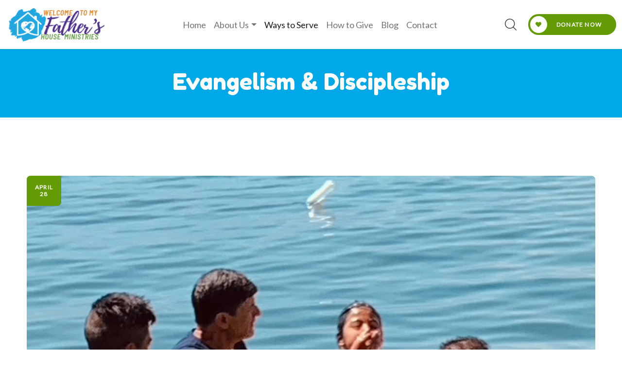

--- FILE ---
content_type: text/html; charset=UTF-8
request_url: https://www.welcometomyfathershouse.org/serve/evangelism-discipleship/
body_size: 15677
content:
<!DOCTYPE html>
<html lang="en-US">
<head>
		<link rel="canonical" href="https://www.welcometomyfathershouse.org/serve/evangelism-discipleship" />
	<meta http-equiv="Content-Type" content="text/html; charset=utf-8" />
	<meta name=”robots” content=”index, follow”>
	<meta charset="UTF-8">
	<meta name="author" content="Welcome to My Fathers House" />
	<meta http-equiv="X-UA-Compatible" content="IE=edge,chrome=1" />
	<meta name="description" content="In my Father&#039;s house there are many rooms - John 14:2">
	<meta name="keywords" lang="en-us" content="" />
	<meta name="date" content="02/03/2026" />
	<meta name="robots" content="index, follow" />
	<meta name="copyright" content="Copyright © 2021 All Rights Reserved" />
	<meta name="google-site-verification" content="">
	<meta name="viewport" content="width=device-width, initial-scale=1, shrink-to-fit=no">
	<meta name="theme-color" content="#01A8E8" />
	<meta property="fb:app_id" content="966242223397117" />

	<script type="application/ld+json">
	{
	  "@context": "http://schema.org/",
	  "@id": "https://www.welcometomyfathershouse.org",
	  "@type": "Corporation",
		"nonprofitStatus" : "Nonprofit501c3",
	  "name": "",
	  "legalName": "",
	  "description": "In my Father&#039;s house there are many rooms - John 14:2",
	  "url": "https://www.welcometomyfathershouse.org",
	  "logo": "https://www.welcometomyfathershouse.org/wp-content/themes/welcome-2022/images/mobile-logo.png",
	  "address": {
	    "@type": "PostalAddress",
	    "addressLocality": "Dayton",
	    "postalCode": "45429",
	    "streetAddress": "997 Thorndale Drive"
	  },
	  "email": "",
	  "foundingDate": "2017-10-01",
	  "owns": [
	    {
	      "@type": "Service",
	      "name": "",
	      "url": "https://www.welcometomyfathershouse.org"
	    }
	  ],
	  "founders": [
	    {
	      "@type": "Person",
	      "name": "Carlos & Heidi Fernandez"
	    }
	  ]
	}
	</script>


	<!-- Twitter Card data -->
	<meta name="twitter:card" content="summary_large_image">
	<meta name="twitter:site" content="@publisher_handle">
	<meta name="twitter:title" content="">
	<meta name="twitter:description" content="In my Father&#039;s house there are many rooms - John 14:2">
	<meta name="twitter:creator" content="@author_handle">
	<!-- Twitter summary card with large image must be at least 280x150px -->
	<meta name="twitter:image:src" content="https://www.welcometomyfathershouse.org/wp-content/themes/welcome-2022/images/mobile-logo.png">

	<!-- Open Graph data -->
	<meta property="og:title" content="" />
	<meta property="og:type" content="website" />
	<meta property="og:url" content="https://www.welcometomyfathershouse.org/serve/evangelism-discipleship" />

	<!-- page featured image -->
	<meta property="og:image" content="https://www.welcometomyfathershouse.org/wp-content/uploads/2022/04/Evangelism_and_Discipleship.jpeg" /><!-- min 200 x 200 -->

	<meta property="og:description" content="In my Father&#039;s house there are many rooms - John 14:2" />
	<meta property="og:site_name" content="" />
	<meta property="article:published_time" content="2013-09-17T05:59:00+01:00" />
	<meta property="article:modified_time" content="2013-09-16T19:08:47+01:00" />
	<meta property="article:section" content="Article Section" />
	<meta property="article:tag" content="Article Tag" />
	<meta property="fb:admins" content="" />

	<!-- Favicon and Feed -->
	<link rel="alternate" title="Welcome to My Fathers House RSS 2.0" href="https://www.welcometomyfathershouse.org/feed/" type="application/rss+xml" />
	<link rel="alternate" title="Welcome to My Fathers House RSS .92" href="https://www.welcometomyfathershouse.org/feed/rss/" type="text/xml" />
	<link rel="alternate" title="Welcome to My Fathers House Atom 0.3" href="https://www.welcometomyfathershouse.org/feed/atom/" type="application/atom+xml" />

	<link rel="apple-touch-icon-precomposed" sizes="57x57" href="https://www.welcometomyfathershouse.org/wp-content/themes/welcome-2022/favicons/apple-touch-icon-57x57.png" />
	<link rel="apple-touch-icon-precomposed" sizes="114x114" href="https://www.welcometomyfathershouse.org/wp-content/themes/welcome-2022/favicons/apple-touch-icon-114x114.png" />
	<link rel="apple-touch-icon-precomposed" sizes="72x72" href="https://www.welcometomyfathershouse.org/wp-content/themes/welcome-2022/favicons/apple-touch-icon-72x72.png" />
	<link rel="apple-touch-icon-precomposed" sizes="144x144" href="https://www.welcometomyfathershouse.org/wp-content/themes/welcome-2022/favicons/apple-touch-icon-144x144.png" />
	<link rel="apple-touch-icon-precomposed" sizes="120x120" href="https://www.welcometomyfathershouse.org/wp-content/themes/welcome-2022/favicons/apple-touch-icon-120x120.png" />
	<link rel="apple-touch-icon-precomposed" sizes="152x152" href="https://www.welcometomyfathershouse.org/wp-content/themes/welcome-2022/favicons/apple-touch-icon-152x152.png" />
	<link rel="icon" type="image/png" href="https://www.welcometomyfathershouse.org/wp-content/themes/welcome-2022/favicons/favicon-32x32.png" sizes="32x32" />
	<link rel="icon" type="image/png" href="https://www.welcometomyfathershouse.org/wp-content/themes/welcome-2022/favicons/favicon-16x16.png" sizes="16x16" />
	<meta name="application-name" content="In my Father&#039;s house there are many rooms - John 14:2"/>
	<meta name="msapplication-TileColor" content="#FFFFFF" />
	<meta name="msapplication-TileImage" content="https://www.welcometomyfathershouse.org/wp-content/themes/welcome-2022/favicons/mstile-144x144.png" />


	    <link rel="preconnect" href="https://fonts.googleapis.com">
	    <link rel="preconnect" href="https://fonts.gstatic.com" crossorigin>
			<link href="https://fonts.googleapis.com/css2?family=Fredoka+One&family=Lato&display=swap" rel="stylesheet">

	<meta name='robots' content='index, follow, max-image-preview:large, max-snippet:-1, max-video-preview:-1' />

	<!-- This site is optimized with the Yoast SEO plugin v26.9 - https://yoast.com/product/yoast-seo-wordpress/ -->
	<title>Evangelism &amp; Discipleship - Welcome to My Fathers House</title>
	<link rel="canonical" href="https://www.welcometomyfathershouse.org/serve/evangelism-discipleship/" />
	<meta property="og:locale" content="en_US" />
	<meta property="og:type" content="article" />
	<meta property="og:title" content="Evangelism &amp; Discipleship - Welcome to My Fathers House" />
	<meta property="og:url" content="https://www.welcometomyfathershouse.org/serve/evangelism-discipleship/" />
	<meta property="og:site_name" content="Welcome to My Fathers House" />
	<meta property="article:publisher" content="https://www.facebook.com/Welcome-To-My-Fathers-House-Casa-de-Mi-Padre-183173555042006/" />
	<meta property="article:published_time" content="2022-04-28T14:32:23+00:00" />
	<meta property="article:modified_time" content="2022-06-01T14:54:02+00:00" />
	<meta property="og:image" content="https://www.welcometomyfathershouse.org/wp-content/uploads/2022/04/Evangelism_and_Discipleship.jpeg" />
	<meta property="og:image:width" content="768" />
	<meta property="og:image:height" content="1024" />
	<meta property="og:image:type" content="image/jpeg" />
	<meta name="author" content="Jesse" />
	<meta name="twitter:card" content="summary_large_image" />
	<script type="application/ld+json" class="yoast-schema-graph">{"@context":"https://schema.org","@graph":[{"@type":"Article","@id":"https://www.welcometomyfathershouse.org/serve/evangelism-discipleship/#article","isPartOf":{"@id":"https://www.welcometomyfathershouse.org/serve/evangelism-discipleship/"},"author":{"name":"Jesse","@id":"https://www.welcometomyfathershouse.org/#/schema/person/9c6e3237b54a73e575532e102bfe3597"},"headline":"Evangelism &#038; Discipleship","datePublished":"2022-04-28T14:32:23+00:00","dateModified":"2022-06-01T14:54:02+00:00","mainEntityOfPage":{"@id":"https://www.welcometomyfathershouse.org/serve/evangelism-discipleship/"},"wordCount":2,"publisher":{"@id":"https://www.welcometomyfathershouse.org/#organization"},"image":{"@id":"https://www.welcometomyfathershouse.org/serve/evangelism-discipleship/#primaryimage"},"thumbnailUrl":"https://www.welcometomyfathershouse.org/wp-content/uploads/2022/04/Evangelism_and_Discipleship.jpeg","articleSection":["Serve"],"inLanguage":"en-US"},{"@type":"WebPage","@id":"https://www.welcometomyfathershouse.org/serve/evangelism-discipleship/","url":"https://www.welcometomyfathershouse.org/serve/evangelism-discipleship/","name":"Evangelism & Discipleship - Welcome to My Fathers House","isPartOf":{"@id":"https://www.welcometomyfathershouse.org/#website"},"primaryImageOfPage":{"@id":"https://www.welcometomyfathershouse.org/serve/evangelism-discipleship/#primaryimage"},"image":{"@id":"https://www.welcometomyfathershouse.org/serve/evangelism-discipleship/#primaryimage"},"thumbnailUrl":"https://www.welcometomyfathershouse.org/wp-content/uploads/2022/04/Evangelism_and_Discipleship.jpeg","datePublished":"2022-04-28T14:32:23+00:00","dateModified":"2022-06-01T14:54:02+00:00","breadcrumb":{"@id":"https://www.welcometomyfathershouse.org/serve/evangelism-discipleship/#breadcrumb"},"inLanguage":"en-US","potentialAction":[{"@type":"ReadAction","target":["https://www.welcometomyfathershouse.org/serve/evangelism-discipleship/"]}]},{"@type":"ImageObject","inLanguage":"en-US","@id":"https://www.welcometomyfathershouse.org/serve/evangelism-discipleship/#primaryimage","url":"https://www.welcometomyfathershouse.org/wp-content/uploads/2022/04/Evangelism_and_Discipleship.jpeg","contentUrl":"https://www.welcometomyfathershouse.org/wp-content/uploads/2022/04/Evangelism_and_Discipleship.jpeg","width":768,"height":1024},{"@type":"BreadcrumbList","@id":"https://www.welcometomyfathershouse.org/serve/evangelism-discipleship/#breadcrumb","itemListElement":[{"@type":"ListItem","position":1,"name":"Home","item":"https://www.welcometomyfathershouse.org/"},{"@type":"ListItem","position":2,"name":"Evangelism &#038; Discipleship"}]},{"@type":"WebSite","@id":"https://www.welcometomyfathershouse.org/#website","url":"https://www.welcometomyfathershouse.org/","name":"Welcome to My Fathers House","description":"In my Father&#039;s house there are many rooms - John 14:2","publisher":{"@id":"https://www.welcometomyfathershouse.org/#organization"},"potentialAction":[{"@type":"SearchAction","target":{"@type":"EntryPoint","urlTemplate":"https://www.welcometomyfathershouse.org/?s={search_term_string}"},"query-input":{"@type":"PropertyValueSpecification","valueRequired":true,"valueName":"search_term_string"}}],"inLanguage":"en-US"},{"@type":"Organization","@id":"https://www.welcometomyfathershouse.org/#organization","name":"Welcome to My Father's House","url":"https://www.welcometomyfathershouse.org/","logo":{"@type":"ImageObject","inLanguage":"en-US","@id":"https://www.welcometomyfathershouse.org/#/schema/logo/image/","url":"https://www.welcometomyfathershouse.org/wp-content/uploads/2022/06/mobile-logo.png","contentUrl":"https://www.welcometomyfathershouse.org/wp-content/uploads/2022/06/mobile-logo.png","width":200,"height":76,"caption":"Welcome to My Father's House"},"image":{"@id":"https://www.welcometomyfathershouse.org/#/schema/logo/image/"},"sameAs":["https://www.facebook.com/Welcome-To-My-Fathers-House-Casa-de-Mi-Padre-183173555042006/"]},{"@type":"Person","@id":"https://www.welcometomyfathershouse.org/#/schema/person/9c6e3237b54a73e575532e102bfe3597","name":"Jesse","image":{"@type":"ImageObject","inLanguage":"en-US","@id":"https://www.welcometomyfathershouse.org/#/schema/person/image/","url":"https://secure.gravatar.com/avatar/dcfad7613d64000e949f5225491d4cca1a78120eb45a8c0235f75859081149d3?s=96&d=mm&r=g","contentUrl":"https://secure.gravatar.com/avatar/dcfad7613d64000e949f5225491d4cca1a78120eb45a8c0235f75859081149d3?s=96&d=mm&r=g","caption":"Jesse"},"sameAs":["https://jessematlock.com"],"url":"https://www.welcometomyfathershouse.org/author/revive/"}]}</script>
	<!-- / Yoast SEO plugin. -->


<link rel='dns-prefetch' href='//js.stripe.com' />
<link rel='dns-prefetch' href='//cdnjs.cloudflare.com' />
<link rel='dns-prefetch' href='//fonts.googleapis.com' />
<link rel="alternate" type="application/rss+xml" title="Welcome to My Fathers House &raquo; Feed" href="https://www.welcometomyfathershouse.org/feed/" />
<link rel="alternate" type="application/rss+xml" title="Welcome to My Fathers House &raquo; Comments Feed" href="https://www.welcometomyfathershouse.org/comments/feed/" />
<link rel="alternate" title="oEmbed (JSON)" type="application/json+oembed" href="https://www.welcometomyfathershouse.org/wp-json/oembed/1.0/embed?url=https%3A%2F%2Fwww.welcometomyfathershouse.org%2Fserve%2Fevangelism-discipleship%2F" />
<link rel="alternate" title="oEmbed (XML)" type="text/xml+oembed" href="https://www.welcometomyfathershouse.org/wp-json/oembed/1.0/embed?url=https%3A%2F%2Fwww.welcometomyfathershouse.org%2Fserve%2Fevangelism-discipleship%2F&#038;format=xml" />
<style id='wp-img-auto-sizes-contain-inline-css'>
img:is([sizes=auto i],[sizes^="auto," i]){contain-intrinsic-size:3000px 1500px}
/*# sourceURL=wp-img-auto-sizes-contain-inline-css */
</style>
<link rel='stylesheet' id='givewp-campaign-blocks-fonts-css' href='https://fonts.googleapis.com/css2?family=Inter%3Awght%40400%3B500%3B600%3B700&#038;display=swap&#038;ver=6.9' media='all' />
<style id='wp-emoji-styles-inline-css'>

	img.wp-smiley, img.emoji {
		display: inline !important;
		border: none !important;
		box-shadow: none !important;
		height: 1em !important;
		width: 1em !important;
		margin: 0 0.07em !important;
		vertical-align: -0.1em !important;
		background: none !important;
		padding: 0 !important;
	}
/*# sourceURL=wp-emoji-styles-inline-css */
</style>
<style id='wp-block-library-inline-css'>
:root{--wp-block-synced-color:#7a00df;--wp-block-synced-color--rgb:122,0,223;--wp-bound-block-color:var(--wp-block-synced-color);--wp-editor-canvas-background:#ddd;--wp-admin-theme-color:#007cba;--wp-admin-theme-color--rgb:0,124,186;--wp-admin-theme-color-darker-10:#006ba1;--wp-admin-theme-color-darker-10--rgb:0,107,160.5;--wp-admin-theme-color-darker-20:#005a87;--wp-admin-theme-color-darker-20--rgb:0,90,135;--wp-admin-border-width-focus:2px}@media (min-resolution:192dpi){:root{--wp-admin-border-width-focus:1.5px}}.wp-element-button{cursor:pointer}:root .has-very-light-gray-background-color{background-color:#eee}:root .has-very-dark-gray-background-color{background-color:#313131}:root .has-very-light-gray-color{color:#eee}:root .has-very-dark-gray-color{color:#313131}:root .has-vivid-green-cyan-to-vivid-cyan-blue-gradient-background{background:linear-gradient(135deg,#00d084,#0693e3)}:root .has-purple-crush-gradient-background{background:linear-gradient(135deg,#34e2e4,#4721fb 50%,#ab1dfe)}:root .has-hazy-dawn-gradient-background{background:linear-gradient(135deg,#faaca8,#dad0ec)}:root .has-subdued-olive-gradient-background{background:linear-gradient(135deg,#fafae1,#67a671)}:root .has-atomic-cream-gradient-background{background:linear-gradient(135deg,#fdd79a,#004a59)}:root .has-nightshade-gradient-background{background:linear-gradient(135deg,#330968,#31cdcf)}:root .has-midnight-gradient-background{background:linear-gradient(135deg,#020381,#2874fc)}:root{--wp--preset--font-size--normal:16px;--wp--preset--font-size--huge:42px}.has-regular-font-size{font-size:1em}.has-larger-font-size{font-size:2.625em}.has-normal-font-size{font-size:var(--wp--preset--font-size--normal)}.has-huge-font-size{font-size:var(--wp--preset--font-size--huge)}.has-text-align-center{text-align:center}.has-text-align-left{text-align:left}.has-text-align-right{text-align:right}.has-fit-text{white-space:nowrap!important}#end-resizable-editor-section{display:none}.aligncenter{clear:both}.items-justified-left{justify-content:flex-start}.items-justified-center{justify-content:center}.items-justified-right{justify-content:flex-end}.items-justified-space-between{justify-content:space-between}.screen-reader-text{border:0;clip-path:inset(50%);height:1px;margin:-1px;overflow:hidden;padding:0;position:absolute;width:1px;word-wrap:normal!important}.screen-reader-text:focus{background-color:#ddd;clip-path:none;color:#444;display:block;font-size:1em;height:auto;left:5px;line-height:normal;padding:15px 23px 14px;text-decoration:none;top:5px;width:auto;z-index:100000}html :where(.has-border-color){border-style:solid}html :where([style*=border-top-color]){border-top-style:solid}html :where([style*=border-right-color]){border-right-style:solid}html :where([style*=border-bottom-color]){border-bottom-style:solid}html :where([style*=border-left-color]){border-left-style:solid}html :where([style*=border-width]){border-style:solid}html :where([style*=border-top-width]){border-top-style:solid}html :where([style*=border-right-width]){border-right-style:solid}html :where([style*=border-bottom-width]){border-bottom-style:solid}html :where([style*=border-left-width]){border-left-style:solid}html :where(img[class*=wp-image-]){height:auto;max-width:100%}:where(figure){margin:0 0 1em}html :where(.is-position-sticky){--wp-admin--admin-bar--position-offset:var(--wp-admin--admin-bar--height,0px)}@media screen and (max-width:600px){html :where(.is-position-sticky){--wp-admin--admin-bar--position-offset:0px}}

/*# sourceURL=wp-block-library-inline-css */
</style><style id='global-styles-inline-css'>
:root{--wp--preset--aspect-ratio--square: 1;--wp--preset--aspect-ratio--4-3: 4/3;--wp--preset--aspect-ratio--3-4: 3/4;--wp--preset--aspect-ratio--3-2: 3/2;--wp--preset--aspect-ratio--2-3: 2/3;--wp--preset--aspect-ratio--16-9: 16/9;--wp--preset--aspect-ratio--9-16: 9/16;--wp--preset--color--black: #000000;--wp--preset--color--cyan-bluish-gray: #abb8c3;--wp--preset--color--white: #ffffff;--wp--preset--color--pale-pink: #f78da7;--wp--preset--color--vivid-red: #cf2e2e;--wp--preset--color--luminous-vivid-orange: #ff6900;--wp--preset--color--luminous-vivid-amber: #fcb900;--wp--preset--color--light-green-cyan: #7bdcb5;--wp--preset--color--vivid-green-cyan: #00d084;--wp--preset--color--pale-cyan-blue: #8ed1fc;--wp--preset--color--vivid-cyan-blue: #0693e3;--wp--preset--color--vivid-purple: #9b51e0;--wp--preset--gradient--vivid-cyan-blue-to-vivid-purple: linear-gradient(135deg,rgb(6,147,227) 0%,rgb(155,81,224) 100%);--wp--preset--gradient--light-green-cyan-to-vivid-green-cyan: linear-gradient(135deg,rgb(122,220,180) 0%,rgb(0,208,130) 100%);--wp--preset--gradient--luminous-vivid-amber-to-luminous-vivid-orange: linear-gradient(135deg,rgb(252,185,0) 0%,rgb(255,105,0) 100%);--wp--preset--gradient--luminous-vivid-orange-to-vivid-red: linear-gradient(135deg,rgb(255,105,0) 0%,rgb(207,46,46) 100%);--wp--preset--gradient--very-light-gray-to-cyan-bluish-gray: linear-gradient(135deg,rgb(238,238,238) 0%,rgb(169,184,195) 100%);--wp--preset--gradient--cool-to-warm-spectrum: linear-gradient(135deg,rgb(74,234,220) 0%,rgb(151,120,209) 20%,rgb(207,42,186) 40%,rgb(238,44,130) 60%,rgb(251,105,98) 80%,rgb(254,248,76) 100%);--wp--preset--gradient--blush-light-purple: linear-gradient(135deg,rgb(255,206,236) 0%,rgb(152,150,240) 100%);--wp--preset--gradient--blush-bordeaux: linear-gradient(135deg,rgb(254,205,165) 0%,rgb(254,45,45) 50%,rgb(107,0,62) 100%);--wp--preset--gradient--luminous-dusk: linear-gradient(135deg,rgb(255,203,112) 0%,rgb(199,81,192) 50%,rgb(65,88,208) 100%);--wp--preset--gradient--pale-ocean: linear-gradient(135deg,rgb(255,245,203) 0%,rgb(182,227,212) 50%,rgb(51,167,181) 100%);--wp--preset--gradient--electric-grass: linear-gradient(135deg,rgb(202,248,128) 0%,rgb(113,206,126) 100%);--wp--preset--gradient--midnight: linear-gradient(135deg,rgb(2,3,129) 0%,rgb(40,116,252) 100%);--wp--preset--font-size--small: 13px;--wp--preset--font-size--medium: 20px;--wp--preset--font-size--large: 36px;--wp--preset--font-size--x-large: 42px;--wp--preset--spacing--20: 0.44rem;--wp--preset--spacing--30: 0.67rem;--wp--preset--spacing--40: 1rem;--wp--preset--spacing--50: 1.5rem;--wp--preset--spacing--60: 2.25rem;--wp--preset--spacing--70: 3.38rem;--wp--preset--spacing--80: 5.06rem;--wp--preset--shadow--natural: 6px 6px 9px rgba(0, 0, 0, 0.2);--wp--preset--shadow--deep: 12px 12px 50px rgba(0, 0, 0, 0.4);--wp--preset--shadow--sharp: 6px 6px 0px rgba(0, 0, 0, 0.2);--wp--preset--shadow--outlined: 6px 6px 0px -3px rgb(255, 255, 255), 6px 6px rgb(0, 0, 0);--wp--preset--shadow--crisp: 6px 6px 0px rgb(0, 0, 0);}:where(.is-layout-flex){gap: 0.5em;}:where(.is-layout-grid){gap: 0.5em;}body .is-layout-flex{display: flex;}.is-layout-flex{flex-wrap: wrap;align-items: center;}.is-layout-flex > :is(*, div){margin: 0;}body .is-layout-grid{display: grid;}.is-layout-grid > :is(*, div){margin: 0;}:where(.wp-block-columns.is-layout-flex){gap: 2em;}:where(.wp-block-columns.is-layout-grid){gap: 2em;}:where(.wp-block-post-template.is-layout-flex){gap: 1.25em;}:where(.wp-block-post-template.is-layout-grid){gap: 1.25em;}.has-black-color{color: var(--wp--preset--color--black) !important;}.has-cyan-bluish-gray-color{color: var(--wp--preset--color--cyan-bluish-gray) !important;}.has-white-color{color: var(--wp--preset--color--white) !important;}.has-pale-pink-color{color: var(--wp--preset--color--pale-pink) !important;}.has-vivid-red-color{color: var(--wp--preset--color--vivid-red) !important;}.has-luminous-vivid-orange-color{color: var(--wp--preset--color--luminous-vivid-orange) !important;}.has-luminous-vivid-amber-color{color: var(--wp--preset--color--luminous-vivid-amber) !important;}.has-light-green-cyan-color{color: var(--wp--preset--color--light-green-cyan) !important;}.has-vivid-green-cyan-color{color: var(--wp--preset--color--vivid-green-cyan) !important;}.has-pale-cyan-blue-color{color: var(--wp--preset--color--pale-cyan-blue) !important;}.has-vivid-cyan-blue-color{color: var(--wp--preset--color--vivid-cyan-blue) !important;}.has-vivid-purple-color{color: var(--wp--preset--color--vivid-purple) !important;}.has-black-background-color{background-color: var(--wp--preset--color--black) !important;}.has-cyan-bluish-gray-background-color{background-color: var(--wp--preset--color--cyan-bluish-gray) !important;}.has-white-background-color{background-color: var(--wp--preset--color--white) !important;}.has-pale-pink-background-color{background-color: var(--wp--preset--color--pale-pink) !important;}.has-vivid-red-background-color{background-color: var(--wp--preset--color--vivid-red) !important;}.has-luminous-vivid-orange-background-color{background-color: var(--wp--preset--color--luminous-vivid-orange) !important;}.has-luminous-vivid-amber-background-color{background-color: var(--wp--preset--color--luminous-vivid-amber) !important;}.has-light-green-cyan-background-color{background-color: var(--wp--preset--color--light-green-cyan) !important;}.has-vivid-green-cyan-background-color{background-color: var(--wp--preset--color--vivid-green-cyan) !important;}.has-pale-cyan-blue-background-color{background-color: var(--wp--preset--color--pale-cyan-blue) !important;}.has-vivid-cyan-blue-background-color{background-color: var(--wp--preset--color--vivid-cyan-blue) !important;}.has-vivid-purple-background-color{background-color: var(--wp--preset--color--vivid-purple) !important;}.has-black-border-color{border-color: var(--wp--preset--color--black) !important;}.has-cyan-bluish-gray-border-color{border-color: var(--wp--preset--color--cyan-bluish-gray) !important;}.has-white-border-color{border-color: var(--wp--preset--color--white) !important;}.has-pale-pink-border-color{border-color: var(--wp--preset--color--pale-pink) !important;}.has-vivid-red-border-color{border-color: var(--wp--preset--color--vivid-red) !important;}.has-luminous-vivid-orange-border-color{border-color: var(--wp--preset--color--luminous-vivid-orange) !important;}.has-luminous-vivid-amber-border-color{border-color: var(--wp--preset--color--luminous-vivid-amber) !important;}.has-light-green-cyan-border-color{border-color: var(--wp--preset--color--light-green-cyan) !important;}.has-vivid-green-cyan-border-color{border-color: var(--wp--preset--color--vivid-green-cyan) !important;}.has-pale-cyan-blue-border-color{border-color: var(--wp--preset--color--pale-cyan-blue) !important;}.has-vivid-cyan-blue-border-color{border-color: var(--wp--preset--color--vivid-cyan-blue) !important;}.has-vivid-purple-border-color{border-color: var(--wp--preset--color--vivid-purple) !important;}.has-vivid-cyan-blue-to-vivid-purple-gradient-background{background: var(--wp--preset--gradient--vivid-cyan-blue-to-vivid-purple) !important;}.has-light-green-cyan-to-vivid-green-cyan-gradient-background{background: var(--wp--preset--gradient--light-green-cyan-to-vivid-green-cyan) !important;}.has-luminous-vivid-amber-to-luminous-vivid-orange-gradient-background{background: var(--wp--preset--gradient--luminous-vivid-amber-to-luminous-vivid-orange) !important;}.has-luminous-vivid-orange-to-vivid-red-gradient-background{background: var(--wp--preset--gradient--luminous-vivid-orange-to-vivid-red) !important;}.has-very-light-gray-to-cyan-bluish-gray-gradient-background{background: var(--wp--preset--gradient--very-light-gray-to-cyan-bluish-gray) !important;}.has-cool-to-warm-spectrum-gradient-background{background: var(--wp--preset--gradient--cool-to-warm-spectrum) !important;}.has-blush-light-purple-gradient-background{background: var(--wp--preset--gradient--blush-light-purple) !important;}.has-blush-bordeaux-gradient-background{background: var(--wp--preset--gradient--blush-bordeaux) !important;}.has-luminous-dusk-gradient-background{background: var(--wp--preset--gradient--luminous-dusk) !important;}.has-pale-ocean-gradient-background{background: var(--wp--preset--gradient--pale-ocean) !important;}.has-electric-grass-gradient-background{background: var(--wp--preset--gradient--electric-grass) !important;}.has-midnight-gradient-background{background: var(--wp--preset--gradient--midnight) !important;}.has-small-font-size{font-size: var(--wp--preset--font-size--small) !important;}.has-medium-font-size{font-size: var(--wp--preset--font-size--medium) !important;}.has-large-font-size{font-size: var(--wp--preset--font-size--large) !important;}.has-x-large-font-size{font-size: var(--wp--preset--font-size--x-large) !important;}
/*# sourceURL=global-styles-inline-css */
</style>

<style id='classic-theme-styles-inline-css'>
/*! This file is auto-generated */
.wp-block-button__link{color:#fff;background-color:#32373c;border-radius:9999px;box-shadow:none;text-decoration:none;padding:calc(.667em + 2px) calc(1.333em + 2px);font-size:1.125em}.wp-block-file__button{background:#32373c;color:#fff;text-decoration:none}
/*# sourceURL=/wp-includes/css/classic-themes.min.css */
</style>
<link rel='stylesheet' id='give-styles-css' href='https://www.welcometomyfathershouse.org/wp-content/plugins/give/build/assets/dist/css/give.css?ver=4.13.1' media='all' />
<link rel='stylesheet' id='give-donation-summary-style-frontend-css' href='https://www.welcometomyfathershouse.org/wp-content/plugins/give/build/assets/dist/css/give-donation-summary.css?ver=4.13.1' media='all' />
<link rel='stylesheet' id='givewp-design-system-foundation-css' href='https://www.welcometomyfathershouse.org/wp-content/plugins/give/build/assets/dist/css/design-system/foundation.css?ver=1.2.0' media='all' />
<link rel='stylesheet' id='give-fee-recovery-css' href='https://www.welcometomyfathershouse.org/wp-content/plugins/give-fee-recovery/assets/css/give-fee-recovery-frontend.min.css?ver=2.3.6' media='all' />
<link rel='stylesheet' id='give_recurring_css-css' href='https://www.welcometomyfathershouse.org/wp-content/plugins/give-recurring/assets/css/give-recurring.min.css?ver=2.16.0' media='all' />
<link rel='stylesheet' id='bootstrap-css' href='https://cdnjs.cloudflare.com/ajax/libs/twitter-bootstrap/5.1.3/css/bootstrap.min.css?ver=3.0.2' media='all'  media="none" onload="if(media!='all')media='all'" /><noscript><link rel='stylesheet' id='bootstrap-css' href='https://cdnjs.cloudflare.com/ajax/libs/twitter-bootstrap/5.1.3/css/bootstrap.min.css?ver=3.0.2' media='all' />
</noscript><link rel='stylesheet' id='animate-css' href='https://www.welcometomyfathershouse.org/wp-content/themes/welcome-2022/vendors/animate/custom-animate.css?ver=3.0.2' media='all'  media="none" onload="if(media!='all')media='all'" /><noscript><link rel='stylesheet' id='animate-css' href='https://www.welcometomyfathershouse.org/wp-content/themes/welcome-2022/vendors/animate/custom-animate.css?ver=3.0.2' media='all' />
</noscript><link rel='stylesheet' id='fontawesome-css' href='https://www.welcometomyfathershouse.org/wp-content/themes/welcome-2022/vendors/fontawesome/css/all.min.css?ver=3.0.2' media='all'  media="none" onload="if(media!='all')media='all'" /><noscript><link rel='stylesheet' id='fontawesome-css' href='https://www.welcometomyfathershouse.org/wp-content/themes/welcome-2022/vendors/fontawesome/css/all.min.css?ver=3.0.2' media='all' />
</noscript><link rel='stylesheet' id='magnific-css' href='https://www.welcometomyfathershouse.org/wp-content/themes/welcome-2022/vendors/jquery-magnific-popup/jquery.magnific-popup.css?ver=3.0.2' media='all'  media="none" onload="if(media!='all')media='all'" /><noscript><link rel='stylesheet' id='magnific-css' href='https://www.welcometomyfathershouse.org/wp-content/themes/welcome-2022/vendors/jquery-magnific-popup/jquery.magnific-popup.css?ver=3.0.2' media='all' />
</noscript><link rel='stylesheet' id='swiper-css' href='https://www.welcometomyfathershouse.org/wp-content/themes/welcome-2022/vendors/swiper/swiper.min.css?ver=3.0.2' media='all'  media="none" onload="if(media!='all')media='all'" /><noscript><link rel='stylesheet' id='swiper-css' href='https://www.welcometomyfathershouse.org/wp-content/themes/welcome-2022/vendors/swiper/swiper.min.css?ver=3.0.2' media='all' />
</noscript><link rel='stylesheet' id='icons-css' href='https://www.welcometomyfathershouse.org/wp-content/themes/welcome-2022/vendors/pifoxen-icons/style.css?ver=3.0.2' media='all'  media="none" onload="if(media!='all')media='all'" /><noscript><link rel='stylesheet' id='icons-css' href='https://www.welcometomyfathershouse.org/wp-content/themes/welcome-2022/vendors/pifoxen-icons/style.css?ver=3.0.2' media='all' />
</noscript><link rel='stylesheet' id='style-css' href='https://www.welcometomyfathershouse.org/wp-content/themes/welcome-2022/style.css?ver=3.0.2' media='all'  media="none" onload="if(media!='all')media='all'" /><noscript><link rel='stylesheet' id='style-css' href='https://www.welcometomyfathershouse.org/wp-content/themes/welcome-2022/style.css?ver=3.0.2' media='all' />
</noscript><link rel='stylesheet' id='responsive-css' href='https://www.welcometomyfathershouse.org/wp-content/themes/welcome-2022/css/pifoxen-responsive.css?ver=3.0.2' media='(max-width:992px)'  media="none" onload="if(media!='all')media='all'" /><noscript><link rel='stylesheet' id='responsive-css' href='https://www.welcometomyfathershouse.org/wp-content/themes/welcome-2022/css/pifoxen-responsive.css?ver=3.0.2' media='(max-width:992px)' />
</noscript><script id="give-stripe-js-js-extra">
var give_stripe_vars = {"zero_based_currency":"","zero_based_currencies_list":["JPY","KRW","CLP","ISK","BIF","DJF","GNF","KHR","KPW","LAK","LKR","MGA","MZN","VUV"],"sitename":"Welcome to My Fathers House","checkoutBtnTitle":"Donate","publishable_key":"pk_live_51LDboWJCyM6dKiRhIGavaWFK08wZTm6PchDHn4SYY6N980uNaiwGmbEYzyLIGDpXJSzzAxaMe4VONzjYLRyF7U4R00voTxl6EI","checkout_image":"","checkout_address":"","checkout_processing_text":"Donation Processing...","give_version":"4.13.1","cc_fields_format":"single","card_number_placeholder_text":"Card Number","card_cvc_placeholder_text":"CVC","donate_button_text":"Donate Now","element_font_styles":{"cssSrc":false},"element_base_styles":{"color":"#32325D","fontWeight":500,"fontSize":"16px","fontSmoothing":"antialiased","::placeholder":{"color":"#222222"},":-webkit-autofill":{"color":"#e39f48"}},"element_complete_styles":{},"element_empty_styles":{},"element_invalid_styles":{},"float_labels":"","base_country":"US","preferred_locale":"en","stripe_card_update":"","stripe_becs_update":""};
//# sourceURL=give-stripe-js-js-extra
</script>
<script src="https://js.stripe.com/v3/?ver=4.13.1" id="give-stripe-js-js"></script>
<script src="https://www.welcometomyfathershouse.org/wp-content/plugins/give/build/assets/dist/js/give-stripe.js?ver=4.13.1" id="give-stripe-onpage-js-js"></script>
<script src="https://www.welcometomyfathershouse.org/wp-includes/js/jquery/jquery.min.js?ver=3.7.1" id="jquery-core-js"></script>
<script src="https://www.welcometomyfathershouse.org/wp-includes/js/jquery/jquery-migrate.min.js?ver=3.4.1" id="jquery-migrate-js"></script>
<script src="https://www.welcometomyfathershouse.org/wp-includes/js/dist/hooks.min.js?ver=dd5603f07f9220ed27f1" id="wp-hooks-js"></script>
<script src="https://www.welcometomyfathershouse.org/wp-includes/js/dist/i18n.min.js?ver=c26c3dc7bed366793375" id="wp-i18n-js"></script>
<script id="wp-i18n-js-after">
wp.i18n.setLocaleData( { 'text direction\u0004ltr': [ 'ltr' ] } );
//# sourceURL=wp-i18n-js-after
</script>
<script id="give-js-extra">
var give_global_vars = {"ajaxurl":"https://www.welcometomyfathershouse.org/wp-admin/admin-ajax.php","checkout_nonce":"78e9f9a573","currency":"USD","currency_sign":"$","currency_pos":"before","thousands_separator":",","decimal_separator":".","no_gateway":"Please select a payment method.","bad_minimum":"The minimum custom donation amount for this form is","bad_maximum":"The maximum custom donation amount for this form is","general_loading":"Loading...","purchase_loading":"Please Wait...","textForOverlayScreen":"\u003Ch3\u003EProcessing...\u003C/h3\u003E\u003Cp\u003EThis will only take a second!\u003C/p\u003E","number_decimals":"2","is_test_mode":"","give_version":"4.13.1","magnific_options":{"main_class":"give-modal","close_on_bg_click":false},"form_translation":{"payment-mode":"Please select payment mode.","give_first":"Please enter your first name.","give_last":"Please enter your last name.","give_email":"Please enter a valid email address.","give_user_login":"Invalid email address or username.","give_user_pass":"Enter a password.","give_user_pass_confirm":"Enter the password confirmation.","give_agree_to_terms":"You must agree to the terms and conditions."},"confirm_email_sent_message":"Please check your email and click on the link to access your complete donation history.","ajax_vars":{"ajaxurl":"https://www.welcometomyfathershouse.org/wp-admin/admin-ajax.php","ajaxNonce":"66fdee1702","loading":"Loading","select_option":"Please select an option","default_gateway":"stripe","permalinks":"1","number_decimals":2},"cookie_hash":"1d3c2984c6d5952b8431de7cdf851eae","session_nonce_cookie_name":"wp-give_session_reset_nonce_1d3c2984c6d5952b8431de7cdf851eae","session_cookie_name":"wp-give_session_1d3c2984c6d5952b8431de7cdf851eae","delete_session_nonce_cookie":"0"};
var giveApiSettings = {"root":"https://www.welcometomyfathershouse.org/wp-json/give-api/v2/","rest_base":"give-api/v2"};
//# sourceURL=give-js-extra
</script>
<script src="https://www.welcometomyfathershouse.org/wp-content/plugins/give/build/assets/dist/js/give.js?ver=8540f4f50a2032d9c5b5" id="give-js"></script>
<script id="give-fee-recovery-js-extra">
var give_fee_recovery_object = {"give_fee_zero_based_currency":"[\"JPY\",\"KRW\",\"CLP\",\"ISK\",\"BIF\",\"DJF\",\"GNF\",\"KHR\",\"KPW\",\"LAK\",\"LKR\",\"MGA\",\"MZN\",\"VUV\"]"};
//# sourceURL=give-fee-recovery-js-extra
</script>
<script src="https://www.welcometomyfathershouse.org/wp-content/plugins/give-fee-recovery/assets/js/give-fee-recovery-public.min.js?ver=2.3.6" id="give-fee-recovery-js"></script>
<script id="give_recurring_script-js-extra">
var Give_Recurring_Vars = {"email_access":"1","pretty_intervals":{"1":"Every","2":"Every two","3":"Every three","4":"Every four","5":"Every five","6":"Every six"},"pretty_periods":{"day":"Daily","week":"Weekly","month":"Monthly","quarter":"Quarterly","half-year":"Semi-Annually","year":"Yearly"},"messages":{"daily_forbidden":"The selected payment method does not support daily recurring giving. Please select another payment method or supported giving frequency.","confirm_cancel":"Are you sure you want to cancel this subscription?"},"multi_level_message_pre_text":"You have chosen to donate"};
//# sourceURL=give_recurring_script-js-extra
</script>
<script src="https://www.welcometomyfathershouse.org/wp-content/plugins/give-recurring/assets/js/give-recurring.min.js?ver=2.16.0" id="give_recurring_script-js"></script>
<link rel="https://api.w.org/" href="https://www.welcometomyfathershouse.org/wp-json/" /><link rel="alternate" title="JSON" type="application/json" href="https://www.welcometomyfathershouse.org/wp-json/wp/v2/posts/27" /><link rel="EditURI" type="application/rsd+xml" title="RSD" href="https://www.welcometomyfathershouse.org/xmlrpc.php?rsd" />
<meta name="generator" content="Give v4.13.1" />

</head>

<body data-rsssl=1 class="wp-singular post-template-default single single-post postid-27 wp-theme-welcome-2022 give-recurring">

  <div class="preloader">
      <img class="preloader__image" width="60" src="https://www.welcometomyfathershouse.org/wp-content/themes/welcome-2022/images/loader.png" alt="" />
  </div>
  <!-- /.preloader -->

	<nav class="navbar navbar-expand-lg fixed-top navbar-light bg-white" aria-label="Main navigation">
	<div class="container-fluid">
		<a class="navbar-brand" href="https://www.welcometomyfathershouse.org" title="Welcome to My Fathers House" rel="home">
			<img src="https://www.welcometomyfathershouse.org/wp-content/themes/welcome-2022/images/mobile-logo.png"  class="" id=""  alt="" width="209" height="75" title=""/>
		</a>

		<button class="navbar-toggler p-0 border-0" id="offcanvas-toggler" type="button" aria-label="Toggle navigation">
			<span class="navbar-toggler-icon"></span>
		</button>

		<div class="navbar-collapse offcanvas-collapse" id="offcanvas-menu">
					<ul id="menu-main-menu" class="navbar-nav mx-auto mb-2 mb-lg-0"><li  id="menu-item-6" class="menu-item menu-item-type-post_type menu-item-object-page menu-item-home nav-item nav-item-6"><a href="https://www.welcometomyfathershouse.org/" class="nav-link ">Home</a></li>
<li  id="menu-item-264" class="menu-item menu-item-type-custom menu-item-object-custom menu-item-has-children dropdown nav-item nav-item-264"><a href="#" class="nav-link  dropdown-toggle" data-bs-toggle="dropdown" aria-haspopup="true" aria-expanded="false">About Us</a>
<ul class="dropdown-menu  depth_0">
	<li  id="menu-item-248" class="menu-item menu-item-type-post_type menu-item-object-page nav-item nav-item-248"><a href="https://www.welcometomyfathershouse.org/tabacal/" class="dropdown-item ">About the Ministry</a></li>
	<li  id="menu-item-275" class="menu-item menu-item-type-post_type menu-item-object-page nav-item nav-item-275"><a href="https://www.welcometomyfathershouse.org/ourstory/" class="dropdown-item ">Our Story</a></li>
	<li  id="menu-item-265" class="menu-item menu-item-type-post_type menu-item-object-page nav-item nav-item-265"><a href="https://www.welcometomyfathershouse.org/statement-of-faith/" class="dropdown-item ">Statement of Faith</a></li>
</ul>
</li>
<li  id="menu-item-37" class="menu-item menu-item-type-taxonomy menu-item-object-category current-post-ancestor current-menu-parent current-post-parent nav-item nav-item-37"><a href="https://www.welcometomyfathershouse.org/./serve/" class="nav-link active">Ways to Serve</a></li>
<li  id="menu-item-162" class="menu-item menu-item-type-post_type menu-item-object-page nav-item nav-item-162"><a href="https://www.welcometomyfathershouse.org/donate/" class="nav-link ">How to Give</a></li>
<li  id="menu-item-7" class="menu-item menu-item-type-taxonomy menu-item-object-category nav-item nav-item-7"><a href="https://www.welcometomyfathershouse.org/./blog/" class="nav-link ">Blog</a></li>
<li  id="menu-item-182" class="menu-item menu-item-type-post_type menu-item-object-page nav-item nav-item-182"><a href="https://www.welcometomyfathershouse.org/contact/" class="nav-link ">Contact</a></li>
</ul>
			<a href="#" class="main-menu-wrapper__search search-toggler icon-magnifying-glass me-4"></a>

		</div>
					<a href="/donate" class="donate-btn main-menu-wrapper__btn"> <i class="fa fa-heart"></i> Donate Now</a>
			</div>
</nav>

<div id="wrapper">

							
		
			<article id="post-27" class="post-27 post type-post status-publish has-post-thumbnail hentry category-serve">

			        <!--Page Header Start-->
			        <section class="page-header">
			          <div class="page-header-bg" style="background: #01A8E8"></div>
		            <div class="container">
		            	<div class="page-header__inner">
		              	<h2>Evangelism &#038; Discipleship</h2>
		              </div>
		            </div>
			        </section>
			        <!--Page Header End-->

			        <!--Event Details Start-->
			        <section class="event-details">
			            <div class="container">
			                <div class="row">
			                    <div class="col-xl-12">
			                        <div class="event-details__img">
											            <img width="768" height="1024" src="https://www.welcometomyfathershouse.org/wp-content/uploads/2022/04/Evangelism_and_Discipleship.jpeg" class="img-responsive grayscale-10 wp-post-image" alt="" title="Feature image" decoding="async" fetchpriority="high" />																				                            <div class="events__date">
			                                <p>April<br/>28</p>
			                            </div>
			                        </div>
			                    </div>
			                </div>
			                <div class="event-details__bottom">
			                    <div class="row">

																													<div class="col-12">
																	                            <div class="event-details__bottom-left">
			                                <div class="event-details__bottom-content">

 																						
  
    
        <div class="py-2">
  <p>Through building relationships with the local church and community, we had the opportunity to partner with local pastors and local leadership to share the gospel through all the actives we do with WTMFH service teams, from Medial work to Educational outreach allowing us to give the message of salvation offered through our Lord Jesus Christ “For God so loved the world that he gave his one and only Son, that whoever believes in him shall not perish but have eternal life.” John 3:16</p>
</div>

      <!-- end of IF(get_row_layout)  -->

<!-- end of last while -->


			                                </div>
			                            </div>
			                        </div>

														

																																<hr class="mt-5">

															<nav aria-label="post pagination">
															  <ul class="pagination justify-content-center">

																																					<li class="page-item"><a class="page-link text-primary" href="https://www.welcometomyfathershouse.org/serve/community-development-sustainability/" title="Community Development &#038; Sustainability">&laquo; Community Development &#038; Sustainability</a></li>
																	
																																				<li class="page-item"><a class="page-link text-primary" href="https://www.welcometomyfathershouse.org/serve/medical-dental-clinics/" title="Medical &#038; Dental Clinics">Medical &#038; Dental Clinics &raquo;</a></li>
																																  </ul>
															</nav>
															
													</div>
			                </div>
			            </div>
			        </section>
			        <!--Event Details End-->
						</article><!-- /#post-27 -->




					


	

        <!--Site Footer Start-->
        <footer class="site-footer">
            <div class="site-footer-bg" style="background: #252525;">
            </div>
            <div class="site-footer__top">
                <div class="container">
                    <div class="row">

											
                        <div class="col-xl-4 col-lg-6 col-md-6 wow fadeInUp" data-wow-delay="200ms">
                            <div class="footer-widget__column footer-widget__links clearfix">
                                <h3 class="footer-widget__title">Ministry Info</h3>
																	<ul id="menu-footer-menu" class="footer-widget__links-list list-unstyled clearfix"><li  id="menu-item-213" class="menu-item menu-item-type-post_type menu-item-object-page nav-item nav-item-213"><a href="https://www.welcometomyfathershouse.org/contact/" class="nav-link ">Contact</a></li>
<li  id="menu-item-212" class="menu-item menu-item-type-post_type menu-item-object-page nav-item nav-item-212"><a href="https://www.welcometomyfathershouse.org/donate/" class="nav-link ">How to Give</a></li>
<li  id="menu-item-247" class="menu-item menu-item-type-post_type menu-item-object-page nav-item nav-item-247"><a href="https://www.welcometomyfathershouse.org/tabacal/" class="nav-link ">About the Ministry</a></li>
<li  id="menu-item-262" class="menu-item menu-item-type-post_type menu-item-object-page nav-item nav-item-262"><a href="https://www.welcometomyfathershouse.org/statement-of-faith/" class="nav-link ">Statement of Faith</a></li>
<li  id="menu-item-211" class="menu-item menu-item-type-post_type menu-item-object-page menu-item-privacy-policy nav-item nav-item-211"><a href="https://www.welcometomyfathershouse.org/privacy-policy/" class="nav-link ">Privacy Policy</a></li>
</ul>                            </div>
                        </div>

											
                        <div class="col-xl-4 col-lg-6 col-md-6 wow fadeInUp" data-wow-delay="300ms">
                            <div class="footer-widget__column footer-widget__non-profit clearfix">
                                <h3 class="footer-widget__title">Ways to Serve</h3>
                                <ul class="footer-widget__non-profit-list list-unstyled clearfix">
																																						        <li><a href="https://www.welcometomyfathershouse.org/blog/ministry-highlight-2024/">2024 Ministry Highlight</a></li>
																				        																				        <li><a href="https://www.welcometomyfathershouse.org/serve/youth-childrens-ministries/">Youth &#038; Children&#8217;s Ministries</a></li>
																				        																				        <li><a href="https://www.welcometomyfathershouse.org/serve/construction-programs/">Construction Programs</a></li>
																				        																				        <li><a href="https://www.welcometomyfathershouse.org/serve/medical-dental-clinics/">Medical &#038; Dental Clinics</a></li>
																				        																				        <li><a href="https://www.welcometomyfathershouse.org/serve/evangelism-discipleship/">Evangelism &#038; Discipleship</a></li>
																				                                        </ul>
                            </div>
                        </div>

                        <div class="col-xl-4 col-lg-6 col-md-6 wow fadeInUp" data-wow-delay="400ms">
                            <div class="footer-widget__column footer-widget__contact clearfix">
                                <h3 class="footer-widget__title">Contact</h3>
                                <ul class="list-unstyled footer-widget__contact-list">

																		                                    <li>
                                        <div class="icon">
                                            <span class="icon-email"></span>
                                        </div>
                                        <div class="text">
                                            <a href="mailto:mission@WelcomeToMyFathersHouse.org">mission@WelcomeToMyFathersHouse.org</a>
                                        </div>
                                    </li>
																		
																		                                    <li>
                                        <div class="icon">
                                            <span class="icon-telephone"></span>
                                        </div>
                                        <div class="text">
                                            <a href="tel:tel:2144252159"> 214-425-2159</a>
                                        </div>
                                    </li>
																		
																		                                    <li>
                                        <div class="icon">
                                            <span class="icon-pin"></span>
                                        </div>
                                        <div class="text">
                                            <p>997 Thorndale Dr. Dayton Ohio 45429</p>
                                        </div>
                                    </li>
																		                                </ul>
                            </div>
                        </div>
                    </div>
                </div>
            </div>
            <div class="site-footer__bottom">
                <div class="container">
                    <div class="row">
                        <div class="col-xl-12">
                            <div class="site-footer__bottom-inner">
                                <p class="site-footer__bottom-text">&copy; 2026 My Fathers House.</p>
                                <div class="site-footer__social">
                                                                            <a href="https://www.facebook.com/Welcome-To-My-Fathers-House-Casa-de-Mi-Padre-183173555042006/" target="_blank"><i class="fab fa-facebook"></i></a>
                                    
                                </div>
                            </div>
                        </div>
                    </div>
                </div>
            </div>
        </footer>
        <!--Site Footer End-->

	</div><!-- /#wrapper -->

    <div class="search-popup">
        <div class="search-popup__overlay search-toggler"></div>
        <!-- /.search-popup__overlay -->

        <div class="search-popup__content">
					<form class="search-form" role="search" method="get" action="https://www.welcometomyfathershouse.org/">
                <label for="search" class="sr-only">search here</label><!-- /.sr-only -->
								<input type="text" name="s" class="form-control" placeholder="Search" />
                <button type="submit" aria-label="search submit" class="thm-btn">
                    <i class="icon-magnifying-glass"></i>
                </button>
            </form>
        </div>
        <!-- /.search-popup__content -->
    </div>
    <!-- /.search-popup -->

    <a href="#" data-target="html" class="scroll-to-target scroll-to-top"><i class="fa fa-angle-up"></i></a>


    <script type="speculationrules">
{"prefetch":[{"source":"document","where":{"and":[{"href_matches":"/*"},{"not":{"href_matches":["/wp-*.php","/wp-admin/*","/wp-content/uploads/*","/wp-content/*","/wp-content/plugins/*","/wp-content/themes/welcome-2022/*","/*\\?(.+)"]}},{"not":{"selector_matches":"a[rel~=\"nofollow\"]"}},{"not":{"selector_matches":".no-prefetch, .no-prefetch a"}}]},"eagerness":"conservative"}]}
</script>
<script id="give-donation-summary-script-frontend-js-extra">
var GiveDonationSummaryData = {"currencyPrecisionLookup":{"USD":2,"EUR":2,"GBP":2,"AUD":2,"BRL":2,"CAD":2,"CZK":2,"DKK":2,"HKD":2,"HUF":2,"ILS":2,"JPY":0,"MYR":2,"MXN":2,"MAD":2,"NZD":2,"NOK":2,"PHP":2,"PLN":2,"SGD":2,"KRW":0,"ZAR":2,"SEK":2,"CHF":2,"TWD":2,"THB":2,"INR":2,"TRY":2,"IRR":2,"RUB":2,"AED":2,"AMD":2,"ANG":2,"ARS":2,"AWG":2,"BAM":2,"BDT":2,"BHD":3,"BMD":2,"BND":2,"BOB":2,"BSD":2,"BWP":2,"BZD":2,"CLP":0,"CNY":2,"COP":2,"CRC":2,"CUC":2,"CUP":2,"DOP":2,"EGP":2,"GIP":2,"GTQ":2,"HNL":2,"HRK":2,"IDR":2,"ISK":0,"JMD":2,"JOD":2,"KES":2,"KWD":2,"KYD":2,"MKD":2,"NPR":2,"OMR":3,"PEN":2,"PKR":2,"RON":2,"SAR":2,"SZL":2,"TOP":2,"TZS":2,"TVD":2,"UAH":2,"UYU":2,"VEF":2,"VES":2,"VED":2,"XCD":2,"XCG":2,"XDR":2,"AFN":2,"ALL":2,"AOA":2,"AZN":2,"BBD":2,"BGN":2,"BIF":0,"XBT":8,"BTN":1,"BYR":2,"BYN":2,"CDF":2,"CVE":2,"DJF":0,"DZD":2,"ERN":2,"ETB":2,"FJD":2,"FKP":2,"GEL":2,"GGP":2,"GHS":2,"GMD":2,"GNF":0,"GYD":2,"HTG":2,"IMP":2,"IQD":2,"IRT":2,"JEP":2,"KGS":2,"KHR":0,"KMF":2,"KPW":0,"KZT":2,"LAK":0,"LBP":2,"LKR":0,"LRD":2,"LSL":2,"LYD":3,"MDL":2,"MGA":0,"MMK":2,"MNT":2,"MOP":2,"MRO":2,"MRU":2,"MUR":2,"MVR":1,"MWK":2,"MZN":0,"NAD":2,"NGN":2,"NIO":2,"PAB":2,"PGK":2,"PRB":2,"PYG":2,"QAR":2,"RSD":2,"RWF":2,"SBD":2,"SCR":2,"SDG":2,"SHP":2,"SLL":2,"SLE":2,"SOS":2,"SRD":2,"SSP":2,"STD":2,"STN":2,"SVC":2,"SYP":2,"TJS":2,"TMT":2,"TND":3,"TTD":2,"UGX":2,"UZS":2,"VND":1,"VUV":0,"WST":2,"XAF":2,"XOF":2,"XPF":2,"YER":2,"ZMW":2,"ZWL":2},"recurringLabelLookup":{"day":"Daily","week":"Weekly","month":"Monthly","quarter":"Quarterly","half-year":"Semi-Annually","year":"Yearly"}};
//# sourceURL=give-donation-summary-script-frontend-js-extra
</script>
<script src="https://www.welcometomyfathershouse.org/wp-content/plugins/give/build/assets/dist/js/give-donation-summary.js?ver=4.13.1" id="give-donation-summary-script-frontend-js"></script>
<script src="https://www.welcometomyfathershouse.org/wp-includes/js/dist/vendor/react.min.js?ver=18.3.1.1" id="react-js"></script>
<script src="https://www.welcometomyfathershouse.org/wp-includes/js/dist/vendor/react-jsx-runtime.min.js?ver=18.3.1" id="react-jsx-runtime-js"></script>
<script src="https://www.welcometomyfathershouse.org/wp-includes/js/dist/url.min.js?ver=9e178c9516d1222dc834" id="wp-url-js"></script>
<script src="https://www.welcometomyfathershouse.org/wp-includes/js/dist/api-fetch.min.js?ver=3a4d9af2b423048b0dee" id="wp-api-fetch-js"></script>
<script id="wp-api-fetch-js-after">
wp.apiFetch.use( wp.apiFetch.createRootURLMiddleware( "https://www.welcometomyfathershouse.org/wp-json/" ) );
wp.apiFetch.nonceMiddleware = wp.apiFetch.createNonceMiddleware( "a6667495c4" );
wp.apiFetch.use( wp.apiFetch.nonceMiddleware );
wp.apiFetch.use( wp.apiFetch.mediaUploadMiddleware );
wp.apiFetch.nonceEndpoint = "https://www.welcometomyfathershouse.org/wp-admin/admin-ajax.php?action=rest-nonce";
(function(){if(!window.wp||!wp.apiFetch||!wp.apiFetch.use){return;}wp.apiFetch.use(function(options,next){var p=String((options&&(options.path||options.url))||"");try{var u=new URL(p,window.location.origin);p=(u.pathname||"")+(u.search||"");}catch(e){}if(p.indexOf("/wp/v2/users/me")!==-1){return Promise.resolve(null);}return next(options);});})();
//# sourceURL=wp-api-fetch-js-after
</script>
<script src="https://www.welcometomyfathershouse.org/wp-includes/js/dist/vendor/react-dom.min.js?ver=18.3.1.1" id="react-dom-js"></script>
<script src="https://www.welcometomyfathershouse.org/wp-includes/js/dist/dom-ready.min.js?ver=f77871ff7694fffea381" id="wp-dom-ready-js"></script>
<script src="https://www.welcometomyfathershouse.org/wp-includes/js/dist/a11y.min.js?ver=cb460b4676c94bd228ed" id="wp-a11y-js"></script>
<script src="https://www.welcometomyfathershouse.org/wp-includes/js/dist/blob.min.js?ver=9113eed771d446f4a556" id="wp-blob-js"></script>
<script src="https://www.welcometomyfathershouse.org/wp-includes/js/dist/block-serialization-default-parser.min.js?ver=14d44daebf663d05d330" id="wp-block-serialization-default-parser-js"></script>
<script src="https://www.welcometomyfathershouse.org/wp-includes/js/dist/autop.min.js?ver=9fb50649848277dd318d" id="wp-autop-js"></script>
<script src="https://www.welcometomyfathershouse.org/wp-includes/js/dist/deprecated.min.js?ver=e1f84915c5e8ae38964c" id="wp-deprecated-js"></script>
<script src="https://www.welcometomyfathershouse.org/wp-includes/js/dist/dom.min.js?ver=26edef3be6483da3de2e" id="wp-dom-js"></script>
<script src="https://www.welcometomyfathershouse.org/wp-includes/js/dist/escape-html.min.js?ver=6561a406d2d232a6fbd2" id="wp-escape-html-js"></script>
<script src="https://www.welcometomyfathershouse.org/wp-includes/js/dist/element.min.js?ver=6a582b0c827fa25df3dd" id="wp-element-js"></script>
<script src="https://www.welcometomyfathershouse.org/wp-includes/js/dist/is-shallow-equal.min.js?ver=e0f9f1d78d83f5196979" id="wp-is-shallow-equal-js"></script>
<script src="https://www.welcometomyfathershouse.org/wp-includes/js/dist/keycodes.min.js?ver=34c8fb5e7a594a1c8037" id="wp-keycodes-js"></script>
<script src="https://www.welcometomyfathershouse.org/wp-includes/js/dist/priority-queue.min.js?ver=2d59d091223ee9a33838" id="wp-priority-queue-js"></script>
<script src="https://www.welcometomyfathershouse.org/wp-includes/js/dist/compose.min.js?ver=7a9b375d8c19cf9d3d9b" id="wp-compose-js"></script>
<script src="https://www.welcometomyfathershouse.org/wp-includes/js/dist/private-apis.min.js?ver=4f465748bda624774139" id="wp-private-apis-js"></script>
<script src="https://www.welcometomyfathershouse.org/wp-includes/js/dist/redux-routine.min.js?ver=8bb92d45458b29590f53" id="wp-redux-routine-js"></script>
<script src="https://www.welcometomyfathershouse.org/wp-includes/js/dist/data.min.js?ver=f940198280891b0b6318" id="wp-data-js"></script>
<script id="wp-data-js-after">
( function() {
	var userId = 0;
	var storageKey = "WP_DATA_USER_" + userId;
	wp.data
		.use( wp.data.plugins.persistence, { storageKey: storageKey } );
} )();
//# sourceURL=wp-data-js-after
</script>
<script src="https://www.welcometomyfathershouse.org/wp-includes/js/dist/html-entities.min.js?ver=e8b78b18a162491d5e5f" id="wp-html-entities-js"></script>
<script src="https://www.welcometomyfathershouse.org/wp-includes/js/dist/rich-text.min.js?ver=5bdbb44f3039529e3645" id="wp-rich-text-js"></script>
<script src="https://www.welcometomyfathershouse.org/wp-includes/js/dist/shortcode.min.js?ver=0b3174183b858f2df320" id="wp-shortcode-js"></script>
<script src="https://www.welcometomyfathershouse.org/wp-includes/js/dist/warning.min.js?ver=d69bc18c456d01c11d5a" id="wp-warning-js"></script>
<script src="https://www.welcometomyfathershouse.org/wp-includes/js/dist/blocks.min.js?ver=de131db49fa830bc97da" id="wp-blocks-js"></script>
<script src="https://www.welcometomyfathershouse.org/wp-includes/js/dist/vendor/moment.min.js?ver=2.30.1" id="moment-js"></script>
<script id="moment-js-after">
moment.updateLocale( 'en_US', {"months":["January","February","March","April","May","June","July","August","September","October","November","December"],"monthsShort":["Jan","Feb","Mar","Apr","May","Jun","Jul","Aug","Sep","Oct","Nov","Dec"],"weekdays":["Sunday","Monday","Tuesday","Wednesday","Thursday","Friday","Saturday"],"weekdaysShort":["Sun","Mon","Tue","Wed","Thu","Fri","Sat"],"week":{"dow":0},"longDateFormat":{"LT":"g:i a","LTS":null,"L":null,"LL":"F j, Y","LLL":"F j, Y g:i a","LLLL":null}} );
//# sourceURL=moment-js-after
</script>
<script src="https://www.welcometomyfathershouse.org/wp-includes/js/dist/date.min.js?ver=795a56839718d3ff7eae" id="wp-date-js"></script>
<script id="wp-date-js-after">
wp.date.setSettings( {"l10n":{"locale":"en_US","months":["January","February","March","April","May","June","July","August","September","October","November","December"],"monthsShort":["Jan","Feb","Mar","Apr","May","Jun","Jul","Aug","Sep","Oct","Nov","Dec"],"weekdays":["Sunday","Monday","Tuesday","Wednesday","Thursday","Friday","Saturday"],"weekdaysShort":["Sun","Mon","Tue","Wed","Thu","Fri","Sat"],"meridiem":{"am":"am","pm":"pm","AM":"AM","PM":"PM"},"relative":{"future":"%s from now","past":"%s ago","s":"a second","ss":"%d seconds","m":"a minute","mm":"%d minutes","h":"an hour","hh":"%d hours","d":"a day","dd":"%d days","M":"a month","MM":"%d months","y":"a year","yy":"%d years"},"startOfWeek":0},"formats":{"time":"g:i a","date":"F j, Y","datetime":"F j, Y g:i a","datetimeAbbreviated":"M j, Y g:i a"},"timezone":{"offset":0,"offsetFormatted":"0","string":"","abbr":""}} );
//# sourceURL=wp-date-js-after
</script>
<script src="https://www.welcometomyfathershouse.org/wp-includes/js/dist/primitives.min.js?ver=0b5dcc337aa7cbf75570" id="wp-primitives-js"></script>
<script src="https://www.welcometomyfathershouse.org/wp-includes/js/dist/components.min.js?ver=ad5cb4227f07a3d422ad" id="wp-components-js"></script>
<script src="https://www.welcometomyfathershouse.org/wp-includes/js/dist/keyboard-shortcuts.min.js?ver=fbc45a34ce65c5723afa" id="wp-keyboard-shortcuts-js"></script>
<script src="https://www.welcometomyfathershouse.org/wp-includes/js/dist/commands.min.js?ver=cac8f4817ab7cea0ac49" id="wp-commands-js"></script>
<script src="https://www.welcometomyfathershouse.org/wp-includes/js/dist/notices.min.js?ver=f62fbf15dcc23301922f" id="wp-notices-js"></script>
<script src="https://www.welcometomyfathershouse.org/wp-includes/js/dist/preferences-persistence.min.js?ver=e954d3a4426d311f7d1a" id="wp-preferences-persistence-js"></script>
<script src="https://www.welcometomyfathershouse.org/wp-includes/js/dist/preferences.min.js?ver=2ca086aed510c242a1ed" id="wp-preferences-js"></script>
<script id="wp-preferences-js-after">
( function() {
				var serverData = false;
				var userId = "0";
				var persistenceLayer = wp.preferencesPersistence.__unstableCreatePersistenceLayer( serverData, userId );
				var preferencesStore = wp.preferences.store;
				wp.data.dispatch( preferencesStore ).setPersistenceLayer( persistenceLayer );
			} ) ();
//# sourceURL=wp-preferences-js-after
</script>
<script src="https://www.welcometomyfathershouse.org/wp-includes/js/dist/style-engine.min.js?ver=7c6fcedc37dadafb8a81" id="wp-style-engine-js"></script>
<script src="https://www.welcometomyfathershouse.org/wp-includes/js/dist/token-list.min.js?ver=cfdf635a436c3953a965" id="wp-token-list-js"></script>
<script src="https://www.welcometomyfathershouse.org/wp-includes/js/dist/block-editor.min.js?ver=6ab992f915da9674d250" id="wp-block-editor-js"></script>
<script src="https://www.welcometomyfathershouse.org/wp-includes/js/dist/core-data.min.js?ver=15baadfe6e1374188072" id="wp-core-data-js"></script>
<script src="https://www.welcometomyfathershouse.org/wp-content/plugins/give/build/entitiesPublic.js?ver=b759f2adda1f29c50713" id="givewp-entities-public-js"></script>
<script src="https://cdnjs.cloudflare.com/ajax/libs/jquery/3.6.0/jquery.min.js?ver=3.0.2" id="jqueryjs-js"></script>
<script src="https://cdnjs.cloudflare.com/ajax/libs/twitter-bootstrap/5.1.3/js/bootstrap.min.js?ver=3.0.2" id="bootstrap-js" async="true"></script><script src="https://www.welcometomyfathershouse.org/wp-content/themes/welcome-2022/vendors/jquery-appear/jquery.appear.min.js?ver=3.0.2" id="appear-js" defer></script><script src="https://www.welcometomyfathershouse.org/wp-content/themes/welcome-2022/vendors/jquery-magnific-popup/jquery.magnific-popup.min.js?ver=3.0.2" id="magnific-js" defer></script><script src="https://www.welcometomyfathershouse.org/wp-content/themes/welcome-2022/vendors/swiper/swiper.min.js?ver=3.0.2" id="swiper-js" async="true"></script><script src="https://www.welcometomyfathershouse.org/wp-content/themes/welcome-2022/js/pifoxen.js?ver=3.0.2" id="pifoxen-js" defer></script><script id="wp-emoji-settings" type="application/json">
{"baseUrl":"https://s.w.org/images/core/emoji/17.0.2/72x72/","ext":".png","svgUrl":"https://s.w.org/images/core/emoji/17.0.2/svg/","svgExt":".svg","source":{"concatemoji":"https://www.welcometomyfathershouse.org/wp-includes/js/wp-emoji-release.min.js?ver=0265fb2a8679220453c0fa6200499664"}}
</script>
<script type="module">
/*! This file is auto-generated */
const a=JSON.parse(document.getElementById("wp-emoji-settings").textContent),o=(window._wpemojiSettings=a,"wpEmojiSettingsSupports"),s=["flag","emoji"];function i(e){try{var t={supportTests:e,timestamp:(new Date).valueOf()};sessionStorage.setItem(o,JSON.stringify(t))}catch(e){}}function c(e,t,n){e.clearRect(0,0,e.canvas.width,e.canvas.height),e.fillText(t,0,0);t=new Uint32Array(e.getImageData(0,0,e.canvas.width,e.canvas.height).data);e.clearRect(0,0,e.canvas.width,e.canvas.height),e.fillText(n,0,0);const a=new Uint32Array(e.getImageData(0,0,e.canvas.width,e.canvas.height).data);return t.every((e,t)=>e===a[t])}function p(e,t){e.clearRect(0,0,e.canvas.width,e.canvas.height),e.fillText(t,0,0);var n=e.getImageData(16,16,1,1);for(let e=0;e<n.data.length;e++)if(0!==n.data[e])return!1;return!0}function u(e,t,n,a){switch(t){case"flag":return n(e,"\ud83c\udff3\ufe0f\u200d\u26a7\ufe0f","\ud83c\udff3\ufe0f\u200b\u26a7\ufe0f")?!1:!n(e,"\ud83c\udde8\ud83c\uddf6","\ud83c\udde8\u200b\ud83c\uddf6")&&!n(e,"\ud83c\udff4\udb40\udc67\udb40\udc62\udb40\udc65\udb40\udc6e\udb40\udc67\udb40\udc7f","\ud83c\udff4\u200b\udb40\udc67\u200b\udb40\udc62\u200b\udb40\udc65\u200b\udb40\udc6e\u200b\udb40\udc67\u200b\udb40\udc7f");case"emoji":return!a(e,"\ud83e\u1fac8")}return!1}function f(e,t,n,a){let r;const o=(r="undefined"!=typeof WorkerGlobalScope&&self instanceof WorkerGlobalScope?new OffscreenCanvas(300,150):document.createElement("canvas")).getContext("2d",{willReadFrequently:!0}),s=(o.textBaseline="top",o.font="600 32px Arial",{});return e.forEach(e=>{s[e]=t(o,e,n,a)}),s}function r(e){var t=document.createElement("script");t.src=e,t.defer=!0,document.head.appendChild(t)}a.supports={everything:!0,everythingExceptFlag:!0},new Promise(t=>{let n=function(){try{var e=JSON.parse(sessionStorage.getItem(o));if("object"==typeof e&&"number"==typeof e.timestamp&&(new Date).valueOf()<e.timestamp+604800&&"object"==typeof e.supportTests)return e.supportTests}catch(e){}return null}();if(!n){if("undefined"!=typeof Worker&&"undefined"!=typeof OffscreenCanvas&&"undefined"!=typeof URL&&URL.createObjectURL&&"undefined"!=typeof Blob)try{var e="postMessage("+f.toString()+"("+[JSON.stringify(s),u.toString(),c.toString(),p.toString()].join(",")+"));",a=new Blob([e],{type:"text/javascript"});const r=new Worker(URL.createObjectURL(a),{name:"wpTestEmojiSupports"});return void(r.onmessage=e=>{i(n=e.data),r.terminate(),t(n)})}catch(e){}i(n=f(s,u,c,p))}t(n)}).then(e=>{for(const n in e)a.supports[n]=e[n],a.supports.everything=a.supports.everything&&a.supports[n],"flag"!==n&&(a.supports.everythingExceptFlag=a.supports.everythingExceptFlag&&a.supports[n]);var t;a.supports.everythingExceptFlag=a.supports.everythingExceptFlag&&!a.supports.flag,a.supports.everything||((t=a.source||{}).concatemoji?r(t.concatemoji):t.wpemoji&&t.twemoji&&(r(t.twemoji),r(t.wpemoji)))});
//# sourceURL=https://www.welcometomyfathershouse.org/wp-includes/js/wp-emoji-loader.min.js
</script>

    
</body>
</html>


--- FILE ---
content_type: text/css
request_url: https://www.welcometomyfathershouse.org/wp-content/themes/welcome-2022/vendors/pifoxen-icons/style.css?ver=3.0.2
body_size: 370
content:
@font-face {
  font-family: 'icomoon';
  src:  url('fonts/icomoon.eot?inc8uw');
  src:  url('fonts/icomoon.eot?inc8uw#iefix') format('embedded-opentype'),
    url('fonts/icomoon.ttf?inc8uw') format('truetype'),
    url('fonts/icomoon.woff?inc8uw') format('woff'),
    url('fonts/icomoon.svg?inc8uw#icomoon') format('svg');
  font-weight: normal;
  font-style: normal;
  font-display: block;
}

[class^="icon-"], [class*=" icon-"] {
  /* use !important to prevent issues with browser extensions that change fonts */
  font-family: 'icomoon' !important;
  speak: never;
  font-style: normal;
  font-weight: normal;
  font-variant: normal;
  text-transform: none;
  line-height: 1;

  /* Better Font Rendering =========== */
  -webkit-font-smoothing: antialiased;
  -moz-osx-font-smoothing: grayscale;
}

.icon-avatar:before {
  content: "\e91d";
}
.icon-pin:before {
  content: "\e900";
}
.icon-email:before {
  content: "\e901";
}
.icon-budget:before {
  content: "\e902";
}
.icon-magnifying-glass:before {
  content: "\e903";
}
.icon-social-campaign:before {
  content: "\e904";
}
.icon-shopping-cart:before {
  content: "\e905";
}
.icon-praying:before {
  content: "\e906";
}
.icon-sponsor:before {
  content: "\e907";
}
.icon-peace:before {
  content: "\e908";
}
.icon-solidarity:before {
  content: "\e909";
}
.icon-peace-1:before {
  content: "\e90a";
}
.icon-telephone:before {
  content: "\e90b";
}
.icon-heart:before {
  content: "\e90c";
}
.icon-right-arrow:before {
  content: "\e90d";
}
.icon-fast-food:before {
  content: "\e90e";
}
.icon-charity:before {
  content: "\e90f";
}
.icon-health-check:before {
  content: "\e910";
}
.icon-tick:before {
  content: "\e911";
}
.icon-quote:before {
  content: "\e912";
}
.icon-confirmation:before {
  content: "\e913";
}
.icon-campaign:before {
  content: "\e914";
}
.icon-graduated:before {
  content: "\e915";
}
.icon-help:before {
  content: "\e916";
}
.icon-water:before {
  content: "\e917";
}
.icon-stethoscope:before {
  content: "\e918";
}
.icon-charity-1:before {
  content: "\e919";
}
.icon-support:before {
  content: "\e91a";
}
.icon-call:before {
  content: "\e91b";
}
.icon-pdf:before {
  content: "\e91c";
}


--- FILE ---
content_type: text/css
request_url: https://www.welcometomyfathershouse.org/wp-content/themes/welcome-2022/style.css?ver=3.0.2
body_size: 26986
content:
/*!
Theme Name: Revive BS5 Theme
Theme URI: https://them.es/starter
Author: Jesse Matlock
Author URI: https://jessematlock.com
Description: Wordpress Theme based on Bootstrap 5
Version: 3.0.2
Requires at least: 5.0
Tested up to: 5.7
Requires PHP: 7.2
License: GPL version 2 or later
License URI: https://www.gnu.org/licenses/gpl-2.0
Tags: custom-background, custom-colors, featured-images, flexible-header, microformats, post-formats, rtl-language-support, theme-options, translation-ready, accessibility-ready
Text Domain: revive-bs5-theme
*/
@font-face {
    font-family: 'Playlist';
    src: url('fonts/Playlist-Script.eot');
    src: url('fonts/Playlist-Script.eot?#iefix') format('embedded-opentype'),
        url('fonts/Playlist-Script.woff2') format('woff2'),
        url('fonts/Playlist-Script.woff') format('woff'),
        url('fonts/Playlist-Script.ttf') format('truetype');
    font-weight: normal;
    font-style: normal;
    font-display: swap;
}

@font-face {
  font-family: 'icomoon';
  src:  url('fonts/icomoon.eot?inc8uw');
  src:  url('fonts/icomoon.eot?inc8uw#iefix') format('embedded-opentype'),
    url('fonts/icomoon.ttf?inc8uw') format('truetype'),
    url('fonts/icomoon.woff?inc8uw') format('woff'),
    url('fonts/icomoon.svg?inc8uw#icomoon') format('svg');
  font-weight: normal;
  font-style: normal;
  font-display: block;
}

[class^="icon-"], [class*=" icon-"] {
  /* use !important to prevent issues with browser extensions that change fonts */
  font-family: 'icomoon' !important;
  speak: never;
  font-style: normal;
  font-weight: normal;
  font-variant: normal;
  text-transform: none;
  line-height: 1;

  /* Better Font Rendering =========== */
  -webkit-font-smoothing: antialiased;
  -moz-osx-font-smoothing: grayscale;
}

.icon-avatar:before {
  content: "\e91d";
}
.icon-pin:before {
  content: "\e900";
}
.icon-email:before {
  content: "\e901";
}
.icon-budget:before {
  content: "\e902";
}
.icon-magnifying-glass:before {
  content: "\e903";
}
.icon-social-campaign:before {
  content: "\e904";
}
.icon-shopping-cart:before {
  content: "\e905";
}
.icon-praying:before {
  content: "\e906";
}
.icon-sponsor:before {
  content: "\e907";
}
.icon-peace:before {
  content: "\e908";
}
.icon-solidarity:before {
  content: "\e909";
}
.icon-peace-1:before {
  content: "\e90a";
}
.icon-telephone:before {
  content: "\e90b";
}
.icon-heart:before {
  content: "\e90c";
}
.icon-right-arrow:before {
  content: "\e90d";
}
.icon-fast-food:before {
  content: "\e90e";
}
.icon-charity:before {
  content: "\e90f";
}
.icon-health-check:before {
  content: "\e910";
}
.icon-tick:before {
  content: "\e911";
}
.icon-quote:before {
  content: "\e912";
}
.icon-confirmation:before {
  content: "\e913";
}
.icon-campaign:before {
  content: "\e914";
}
.icon-graduated:before {
  content: "\e915";
}
.icon-help:before {
  content: "\e916";
}
.icon-water:before {
  content: "\e917";
}
.icon-stethoscope:before {
  content: "\e918";
}
.icon-charity-1:before {
  content: "\e919";
}
.icon-support:before {
  content: "\e91a";
}
.icon-call:before {
  content: "\e91b";
}
.icon-pdf:before {
  content: "\e91c";
}

/* Text meant only for screen readers. */
.screen-reader-text {
	clip: rect(1px, 1px, 1px, 1px);
	position: absolute !important;
	height: 1px;
	width: 1px;
	overflow: hidden;
}

.screen-reader-text:focus {
	background-color: #f1f1f1;
	border-radius: 3px;
	box-shadow: 0 0 2px 2px rgba(0, 0, 0, 0.6);
	clip: auto !important;
	color: #21759b;
	display: block;
	font-size: 14px;
	font-size: 0.875rem;
	font-weight: bold;
	height: auto;
	left: 5px;
	line-height: normal;
	padding: 15px 23px 14px;
	text-decoration: none;
	top: 5px;
	width: auto;
	z-index: 100000; /* Above WP toolbar. */
}
/*--------------------------------------------------------------
>>> TABLE OF CONTENTS:
----------------------------------------------------------------
# Utility
# Cards
# Common
# Form
# Navigations
# Animations
# Mobile Nav
# Search Popup
# Page Header
# Google Map
# Client Carousel
--------------------------------------------------------------*/
/*--------------------------------------------------------------
# Common
--------------------------------------------------------------*/
:root {
  --bs-font: "Lato","Segoe UI",Roboto,"Helvetica Neue",Arial,"Noto Sans","Liberation Sans",sans-serif;
  --bs-font-two: "Fredoka One", sans-serif;
  --bs-font-hero: "Playlist", sans-serif;
  --bs-gray: #727272;
  --bs-gray-rgb: 114, 114, 114;
  --bs-white: #ffffff;
  --bs-white-rgb: 255, 255, 255;
  --pifoxen-black: #343434;
  --pifoxen-black-rgb: 52, 52, 52;
  --bs-green: #639B04;
  --bs-green-rgb: 99, 155, 4;
  --bs-primary: #E28204;
  --bs-primary-rgb: 226, 130, 4;
  --bs-secondary: #01A8E8;
  --bs-secondary-rgb: 1, 168, 235;
  --bs-purple: #4A0093;
  --bs-purple-rgb: 74, 0, 147;
  --bs-purple-two: #f2f0ec;
  --bs-purple-two-rgb: 242, 240, 236;
  --pifoxen-bdr-color: #e8e5e0;
  --pifoxen-bdr-color-rgb: 232, 229, 224;
  --pifoxen-bdr-radius: 8px;

  --bs-orange: #E28204;
  --bs-blue: #01A8E8;

}

.btn-primary {
    color: #fff;
    background-color: var(--bs-primary);
    border-color: var(--bs-primary);
	  transition: all 500ms ease;
}
.btn-primary:hover {
    color: #fff;
    background-color: rgba(var(--bs-primary-rgb), 0.9);
    border-color: rgba(var(--bs-primary-rgb), 0.9);
}

.text-orange {
    color: rgba(var(--bs-primary-rgb),1)!important;
}
.text-blue {
    color: rgba(var(--bs-secondary-rgb),1)!important;
}
.text-purple {
    color: rgba(var(--bs-purple-rgb),1)!important;
}
.text-green {
    color: rgba(var(--bs-green-rgb),1)!important;
}

.row {
  --bs-gutter-x: 30px;
}

.gutter-y-30 {
  --bs-gutter-y: 30px;
}

html,
body {
  overflow-x: hidden; /* Prevent scroll on narrow devices */
}

body {
  padding-top: 100px;
  font-family: var(--bs-font);
  color: var(--bs-gray);
  font-size: 18px;
  line-height: 30px;
  font-weight: 400;
}

body.locked {
  overflow: hidden;
}
.grayscale-10 {
  filter: grayscale(10%);
}
.grayscale-25 {
  filter: grayscale(25%);
}
.grayscale-50 {
  filter: grayscale(50%);
}
strong, b {
  font-weight: bold;
  color: var(--pifoxen-black);
}
img {
	max-width: 100%
}
a {
  color: var(--bs-green);
  text-decoration: none;
}

a:hover,
a:focus{
  text-decoration: none;
	color: #252525;
}

:-ms-input-placeholder {
  color: inherit;
  opacity: 1;
}

::-moz-placeholder {
  color: inherit;
  opacity: 1;
}

::placeholder {
  color: inherit;
  opacity: 1;
}

h1,
h2,
h3,
h4,
h5,
h6 {
  color: var(--pifoxen-black);
  font-family: var(--bs-font-two);
  margin: 0 0 20px;
  font-weight: 400;
	line-height: 1.3
}
#wrapper h6 {
	font-size: 0.9rem;
	line-height: 1.4 !important;
	font-weight: 300;
	font-family: var(--bs-font);
	color: var(--bs-gray)
}
.py-5 h1,
.py-5 h2,
.py-5 h3,
.py-5 h4,
.page-header h1,
.page-header h2,
.page-header h3,
.site-footer h3 {margin-top: 0}
dl,
ol,
ul {
  margin-top: 0;
  margin-bottom: 0;
}

:-ms-input-placeholder {
  color: inherit;
  opacity: 1;
}

::-moz-placeholder {
  color: inherit;
  opacity: 1;
}

::placeholder {
  color: inherit;
  opacity: 1;
}

.carousel--have-shadow .owl-stage-outer {
  overflow: visible;
}

.carousel--have-shadow .owl-item {
  opacity: 0;
  visibility: hidden;
  transition: all 500ms ease;
}

.carousel--have-shadow .owl-item.active {
  opacity: 1;
  visibility: visible;
}

.page-wrapper {
  position: relative;
  margin: 0 auto;
  width: 100%;
  min-width: 300px;
  overflow: hidden;
}

.container {
  padding-left: 15px;
  padding-right: 15px;
}

@media (min-width: 1200px) {
  .container {
    max-width: 1200px;
  }
}

:-ms-input-placeholder {
  color: inherit;
  opacity: 1;
}

::-moz-placeholder {
  color: inherit;
  opacity: 1;
}

::placeholder {
  color: inherit;
  opacity: 1;
}

.section-separator {
  border-color: var(--pifoxen-border);
  border-width: 1px;
  margin-top: 0;
  margin-bottom: 0;
}

#particles-js {
  position: absolute;
  top: 0;
  left: 0;
  right: 0;
  bottom: 0;
  width: 100%;
  height: 100%;
  background-position: 50% 50%;
  opacity: 0.4;
  z-index: -1;
}

.thm-btn {
  position: relative;
  display: inline-block;
  vertical-align: middle;
  -webkit-appearance: none;
  outline: none !important;
  background-color: var(--bs-blue);
  color: var(--bs-white);
  font-size: 14px;
  font-weight: 700;
  text-transform: uppercase;
  padding: 15px 60px 15px;
  transition: all 0.3s linear;
  overflow: hidden;
  letter-spacing: 0.1em;
  border-radius: 33px;
  z-index: 1;
}

.thm-btn:hover {
  color: var(--bs-white);
  background-color: var(--bs-green);
}

.donate-btn {
  position: relative;
  display: inline-block;
  font-size: 12px;
  color: var(--bs-white);
  font-weight: 700;
  letter-spacing: 0.1em;
  text-transform: uppercase;
  background-color: var(--bs-green);
  padding-left: 4px;
  padding-right: 30px;
  padding-top: 4px;
  padding-bottom: 4px;
  border-radius: 33px;
  transition: all 0.3s linear;
  overflow: hidden;
}

.donate-btn i {
  height: 35px;
  width: 35px;
  background-color: var(--bs-white);
  border-radius: 50%;
  color: var(--bs-green);
  text-align: center;
  line-height: 35px;
  display: inline-block;
  margin-right: 16px;
  transition: all 0.3s linear;
}

.donate-btn:hover {
  background-color: var(--pifoxen-black);
  color: var(--bs-white);
}

.donate-btn:hover i {
  background-color: var(--bs-green);
  color: var(--bs-white);
}

.section-title {
  margin-top: 10px;
  margin-bottom: 48px;
}

.section-title__tagline {
  position: relative;
  display: inline-block;
  color: var(--bs-gray);
  font-size: 16px;
  line-height: 26px;
  font-weight: 400;
  text-transform: uppercase;
  letter-spacing: 0.1em;
  padding-left: 20px
}

.section-title__tagline::before {
  position: absolute;
  top: 0;
  left: 0;
  background: url(images/icon/love-icon.png) no-repeat center;
  width: 15px;
  height: 30px;
  content: "";
  background-size: 100%;
}

.section-title__title {
  margin: 0;
  font-size: 50px;
  line-height: 60px;
}

.bootstrap-select .btn-light:not(:disabled):not(.disabled).active,
.bootstrap-select .btn-light:not(:disabled):not(.disabled):active,
.bootstrap-select .show > .btn-light.dropdown-toggle {
  box-shadow: none !important;
  outline: none !important;
}

.bootstrap-select > .dropdown-toggle {
  box-shadow: none !important;
}

.bootstrap-select .dropdown-toggle:focus,
.bootstrap-select > select.mobile-device:focus + .dropdown-toggle {
  outline: none !important;
}

.bootstrap-select .dropdown-menu {
  border: 0;
  padding-top: 0;
  padding-bottom: 0;
  margin-top: 0;
  z-index: 991;
  border-radius: 0;
}

.bootstrap-select .dropdown-menu > li + li > a {
  border-top: 1px solid rgba(255, 255, 255, 0.2);
}

.bootstrap-select .dropdown-menu > li.selected > a {
  background: var(--bs-green);
  color: #fff;
}

.bootstrap-select .dropdown-menu > li > a {
  font-size: 16px;
  font-weight: 500;
  padding: 4px 20px;
  color: #ffffff;
  background: var(--pifoxen-black);
  transition: all 0.4s ease;
}

.bootstrap-select .dropdown-menu > li > a:hover {
  background: var(--bs-green);
  color: #fff;
  cursor: pointer;
}

.preloader {
  position: fixed;
  background-color: #fff;
  background-position: center center;
  background-repeat: no-repeat;
  top: 0;
  left: 0;
  right: 0;
  bottom: 0;
  z-index: 9991;
  display: flex;
  justify-content: center;
  align-items: center;
  text-align: center;
}

.preloader__image {
  -webkit-animation-fill-mode: both;
  animation-fill-mode: both;
  -webkit-animation-name: flipInY;
  animation-name: flipInY;
  -webkit-animation-duration: 2s;
  animation-duration: 2s;
  -webkit-animation-iteration-count: infinite;
  animation-iteration-count: infinite;
}

@-webkit-keyframes flipInY {
    0% {
        transform: perspective(400px) rotate3d(0, 1, 0, 90deg);
        -webkit-animation-timing-function: ease-in;
        animation-timing-function: ease-in;
        opacity: 0;
    }

    40% {
        transform: perspective(400px) rotate3d(0, 1, 0, -20deg);
        -webkit-animation-timing-function: ease-in;
        animation-timing-function: ease-in;
    }

    60% {
        transform: perspective(400px) rotate3d(0, 1, 0, 10deg);
        opacity: 1;
    }

    80% {
        transform: perspective(400px) rotate3d(0, 1, 0, -5deg);
    }

    100% {
        transform: perspective(400px);
    }
}

@keyframes flipInY {
    0% {
        transform: perspective(400px) rotate3d(0, 1, 0, 90deg);
        -webkit-animation-timing-function: ease-in;
        animation-timing-function: ease-in;
        opacity: 0;
    }

    40% {
        transform: perspective(400px) rotate3d(0, 1, 0, -20deg);
        -webkit-animation-timing-function: ease-in;
        animation-timing-function: ease-in;
    }

    60% {
        transform: perspective(400px) rotate3d(0, 1, 0, 10deg);
        opacity: 1;
    }

    80% {
        transform: perspective(400px) rotate3d(0, 1, 0, -5deg);
    }

    100% {
        transform: perspective(400px);
    }
}

.flipInY {
    -webkit-backface-visibility: visible !important;
    backface-visibility: visible !important;
    -webkit-animation-name: flipInY;
    animation-name: flipInY;
}

/* scroll to top */
.scroll-to-top {
  display: inline-block;
  width: 45px;
  height: 45px;
  background: var(--bs-green);
  position: fixed;
  bottom: 40px;
  right: 40px;
  z-index: 99;
  text-align: center;
  transition: all 0.4s ease;
  display: none;
  border-radius: 50%;
  transition: all 0.4s ease;
}

.scroll-to-top i {
  color: #ffffff;
  font-size: 18px;
  line-height: 45px;
}

.scroll-to-top:hover {
  background-color: var(--pifoxen-black);
}

.scroll-to-top:hover i {
  color: #fff;
}

/*--------------------------------------------------------------
# Navigations One
--------------------------------------------------------------*/
.main-header {
  position: relative;
  display: block;
  background-color: var(--bs-white);
  width: 100%;
  z-index: 999;
  transition: all 500ms ease;
}

.main-header__top {
  position: relative;
  padding: 0 80px 0;
  background-color: var(--bs-purple-two);
  display: flex;
  align-items: center;
  justify-content: space-between;
}

.main-header__top-left {
  position: relative;
  display: flex;
  align-items: center;
}

.main-header__top-text {
  font-size: 14px;
  margin: 0;
  line-height: 24px;
  margin-right: 30px;
}

.main-header__top-social {
  position: relative;
  display: flex;
  align-items: center;
  background-color: var(--pifoxen-bdr-color);
  padding: 13.5px 40px;
}

.main-header__top-social a {
  display: flex;
  align-items: center;
  justify-content: center;
  text-align: center;
  color: var(--pifoxen-black);
  font-size: 15px;
  transition: all 500ms ease;
}

.main-header__top-social a:hover {
  color: var(--bs-green);
}

.main-header__top-social a + a {
  margin-left: 25px;
}

.main-header__top-address {
  position: relative;
  display: flex;
  align-items: center;
}

.main-header__top-address li {
  position: relative;
  display: flex;
  align-items: center;
  line-height: 35px;
  padding: 3.5px 0;
}

.main-header__top-address li + li {
  margin-left: 30px;
}

.main-header__top-address li .icon span {
  font-size: 15px;
  color: var(--bs-primary);
}

.main-header__top-address li .text {
  margin-left: 10px;
}

.main-header__top-address li .text p {
  font-size: 14px;
  line-height: 24px;
  margin: 0;
  display: flex;
  align-items: center;
}

.main-header__top-address li .text a {
  font-size: 14px;
  color: var(--bs-gray);
  transition: all 500ms ease;
}

.main-header__top-address li .text a:hover {
  color: var(--bs-green);
}

.main-menu {
  position: relative;
  padding: 0 80px;
  z-index: 91;
}

.main-menu-wrapper {
  position: relative;
  display: block;
}

.main-menu-wrapper__left {
  position: relative;
  display: flex;
  float: left;
  align-items: center;
}

.main-menu-wrapper__logo {
  position: relative;
  float: left;
  padding-top: 20px;
  padding-bottom: 20px;
  margin-right: 50px;
}

.main-menu-wrapper__call {
  position: relative;
  display: flex;
  align-items: center;
}

.main-menu-wrapper__call-icon {
  position: relative;
  display: flex;
  align-items: center;
  height: 43px;
  width: 43px;
  background-color: var(--bs-purple-two);
  border-radius: 50%;
  justify-content: center;
  transition: all 500ms ease;
}

.main-menu-wrapper__call-icon:hover {
  background-color: var(--bs-green);
}

.main-menu-wrapper__call-icon span {
  font-size: 20px;
  color: var(--bs-green);
  transition: all 500ms ease;
}

.main-menu-wrapper__call-icon:hover span {
  color: var(--bs-white);
}

.main-menu-wrapper__call-number {
  margin-left: 10px;
}

.main-menu-wrapper__call-number h5 {
  font-size: 16px;
  line-height: 16px;
  font-weight: 700;
  font-family: var(--bs-font);
}

.main-menu-wrapper__call-number h5 a {
  color: var(--pifoxen-black);
  transition: all 500ms ease;
}

.main-menu-wrapper__call-number a:hover {
  color: var(--bs-green);
}

.main-menu-wrapper__call-number p {
  font-size: 12px;
  margin: 0;
  line-height: 24px;
  color: var(--bs-gray);
}

.main-menu-wrapper__main-menu {
  position: relative;
  display: flex;
  float: left;
  align-items: center;
  justify-content: center;
  width: 58%;
}

.main-menu-wrapper__right {
  position: relative;
  display: flex;
  float: right;
  padding: 37.5px 0;
  align-items: center;
}

.main-menu-wrapper__search-cat {
  position: relative;
  display: flex;
  align-items: center;
  padding: 9.5px 0;
}

.main-menu-wrapper__search-cat:before {
  position: absolute;
  top: -1px;
  bottom: 0;
  left: -30px;
  content: "";
  background-color: var(--pifoxen-bdr-color);
  width: 1px;
}

.main-menu-wrapper__search {
  font-size: 24px;
  color: var(--pifoxen-black);
  transition: all 500ms ease;
}

.main-menu-wrapper__search:hover {
  color: var(--bs-green);
}

.main-menu-wrapper__cart {
  font-size: 24px;
  color: var(--pifoxen-black);
  margin-left: 30px;
  margin-right: 40px;
  transition: all 500ms ease;
}

.main-menu-wrapper__cart:hover {
  color: var(--bs-green);
}

.stricky-header.main-menu {
  padding: 0 80px;
  background-color: var(--bs-white);
}

.main-menu .main-menu__list,
.main-menu .main-menu__list ul,
.stricky-header .main-menu__list,
.stricky-header .main-menu__list ul {
  margin: 0;
  padding: 0;
  list-style-type: none;
  align-items: center;
  display: none;
}

@media (min-width: 1200px) {
  .main-menu .main-menu__list,
  .main-menu .main-menu__list ul,
  .stricky-header .main-menu__list,
  .stricky-header .main-menu__list ul {
    display: flex;
  }
}

.main-menu .main-menu__list > li,
.stricky-header .main-menu__list > li {
  padding-top: 42px;
  padding-bottom: 42px;
  position: relative;
}

.main-menu .main-menu__list > li + li,
.stricky-header .main-menu__list > li + li {
  margin-left: 55px;
}

.main-menu .main-menu__list > li > a,
.stricky-header .main-menu__list > li > a {
  font-size: 16px;
  display: flex;
  align-items: center;
  color: var(--bs-gray);
  position: relative;
  transition: all 500ms ease;
  font-weight: 400;
}

.main-menu .main-menu__list > li > a::before,
.stricky-header .main-menu__list > li > a::before {
  content: "";
  height: 2px;
  border-radius: 0px;
  background-color: var(--bs-green);
  position: absolute;
  top: -42px;
  left: 0;
  right: 0;
  transition: transform 500ms ease;
  transform: scale(0, 1);
  transform-origin: left center;
  z-index: 1;
}

.main-menu .main-menu__list > li.current > a,
.main-menu .main-menu__list > li:hover > a,
.stricky-header .main-menu__list > li.current > a,
.stricky-header .main-menu__list > li:hover > a {
  color: var(--bs-green);
  text-shadow: 0 0 1px currentColor;
}

.main-menu .main-menu__list > li.current > a::before,
.main-menu .main-menu__list > li:hover > a::before,
.stricky-header .main-menu__list > li.current > a::before,
.stricky-header .main-menu__list > li:hover > a::before {
  transform: scale(1, 1);
  transform-origin: right center;
}

.main-menu .main-menu__list > li.current > a::before {
  background-color: var(--bs-green);
}

.main-menu .main-menu__list > li:hover > a::before {
  background-color: var(--bs-green);
}

.main-menu .main-menu__list li ul,
.stricky-header .main-menu__list li ul {
  position: absolute;
  top: 100%;
  left: 0;
  min-width: 220px;
  background-color: #fff;
  flex-direction: column;
  justify-content: flex-start;
  align-items: flex-start;
  opacity: 0;
  visibility: hidden;
  transition: 500ms ease;
  z-index: 99;
  border-bottom-left-radius: var(--pifoxen-bdr-radius);
  border-bottom-right-radius: var(--pifoxen-bdr-radius);
  box-shadow: 0px 0px 65px 0px rgba(0, 0, 0, 0.1);
}

.main-menu .main-menu__list li:hover > ul,
.stricky-header .main-menu__list li:hover > ul {
  opacity: 1;
  visibility: visible;
}

.main-menu .main-menu__list li ul li,
.stricky-header .main-menu__list li ul li {
  flex: 1 1 100%;
  width: 100%;
  position: relative;
}

.main-menu .main-menu__list li ul li + li,
.stricky-header .main-menu__list li ul li + li {
  border-top: 1px solid RGBA(var(--pifoxen-black), 0.1);
}

.main-menu .main-menu__list li ul li a,
.stricky-header .main-menu__list li ul li a {
  font-size: 16px;
  line-height: 30px;
  color: var(--pifoxen-black);
  letter-spacing: 0;
  font-weight: 400;
  display: flex;
  padding-left: 20px;
  padding-right: 20px;
  padding-top: 10px;
  padding-bottom: 10px;
  transition: 500ms;
}

.main-menu .main-menu__list li ul li:last-child > a,
.stricky-header .main-menu__list li ul li:last-child > a {
  border-bottom-left-radius: var(--pifoxen-bdr-radius);
  border-bottom-right-radius: var(--pifoxen-bdr-radius);
}

.main-menu .main-menu__list li ul li:hover > a,
.stricky-header .main-menu__list li ul li:hover > a {
  background-color: var(--bs-green);
  color: var(--bs-white);
}

.main-menu .main-menu__list li ul li > ul,
.stricky-header .main-menu__list li ul li > ul {
  top: 0;
  left: 100%;
}

.main-menu .main-menu__list li ul li > ul.right-align,
.stricky-header .main-menu__list li ul li > ul.right-align {
  top: 0;
  left: auto;
  right: 100%;
}

.main-menu .main-menu__list li ul li > ul ul,
.stricky-header .main-menu__list li ul li > ul ul {
  display: none;
}

.stricky-header {
  position: fixed;
  z-index: 991;
  top: 0;
  left: 0;
  background-color: #fff;
  width: 100%;
  visibility: hidden;
  transform: translateY(-120%);
  transition: transform 500ms ease, visibility 500ms ease;
  box-shadow: 0px 10px 60px 0px rgba(0, 0, 0, 0.05);
}

@media (max-width: 1199px) {
  .stricky-header {
    display: none !important;
  }
}

.stricky-header.stricky-fixed {
  transform: translateY(0);
  visibility: visible;
}

.stricky-header .main-menu__inner {
  box-shadow: none;
  padding-right: 0;
  max-width: 1170px;
  width: 100%;
  margin: 0 auto;
}

.mobile-nav__buttons {
  display: flex;
  margin-left: auto;
  margin-right: 10px;
}

@media (min-width: 1200px) {
  .mobile-nav__buttons {
    display: none;
  }
}

.mobile-nav__buttons a {
  font-size: 20px;
  color: var(--pifoxen-black);
  cursor: pointer;
}

.mobile-nav__buttons a + a {
  margin-left: 10px;
}

.mobile-nav__buttons a:hover {
  color: var(--bs-green);
}

.main-menu .mobile-nav__toggler {
  font-size: 20px;
  color: var(--bs-green);
  cursor: pointer;
  transition: 500ms;
}

.main-menu .mobile-nav__toggler:hover {
  color: var(--pifoxen-black);
}

@media (min-width: 1200px) {
  .main-menu .mobile-nav__toggler {
    display: none;
  }
}

/*--------------------------------------------------------------
# Navigations Two
--------------------------------------------------------------*/
.main-header-two {
  background: transparent;
  position: absolute;
  left: 0px;
  top: 0px;
  width: 100%;
  z-index: 999;
  transition: all 500ms ease;
}

.main-header-two__top {
  position: relative;
  display: block;
  background-color: var(--bs-white);
}

.main-header-two__top-inner {
  position: relative;
  display: flex;
  align-items: center;
  justify-content: space-between;
}

.main-header-two__logo {
  position: relative;
  display: inline-block;
  padding: 38.5px 0;
}

.main-header-two__right {
  position: relative;
  display: flex;
  align-items: center;
  padding: 37.5px 0;
}

.main-header-two__top-menu {
  position: relative;
  display: flex;
  align-items: center;
  margin-right: 70px;
  padding: 3.5px 0;
}

.main-header-two__top-menu li + li {
  margin-left: 23px;
}

.main-header-two__top-menu li span {
  font-size: 12px;
}

.main-header-two__top-menu li a {
  font-size: 14px;
  color: var(--bs-gray);
  transition: all 500ms ease;
}

.main-header-two__top-menu li a:hover {
  color: var(--bs-green);
}

.main-header-two__search-cart-donate-btn {
  position: relative;
  display: flex;
  align-items: center;
}

.main-header-two__search-cart-donate-btn:before {
  position: absolute;
  top: -1px;
  bottom: 0;
  left: -30px;
  content: "";
  background-color: #dadada;
  width: 1px;
}

.main-header-two__search {
  font-size: 24px;
  color: var(--pifoxen-black);
  transition: all 500ms ease;
}

.main-header-two__search:hover {
  color: var(--bs-green);
}

.main-header-two__cart {
  font-size: 24px;
  color: var(--pifoxen-black);
  margin-left: 30px;
  margin-right: 40px;
  transition: all 500ms ease;
}

.main-header-two__cart:hover {
  color: var(--bs-green);
}

.main-menu-two {
  padding: 0 0 0;
}

.main-menu-two-wrapper {
  position: relative;
  display: block;
  z-index: 1;
}

.main-menu-two-wrapper:before {
  position: absolute;
  top: 0;
  left: 0;
  right: 0;
  bottom: 0;
  content: "";
  background-color: rgba(var(--bs-white-rgb), 0.1);
  z-index: -1;
}

.main-menu-two-wrapper-inner {
  position: relative;
  display: block;
}

.main-menu-two-wrapper__main-menu {
  position: relative;
  display: block;
  float: left;
}

.main-menu-two-wrapper__right {
  position: relative;
  display: block;
  float: right;
}

.main-menu-two__top-social {
  position: relative;
  display: flex;
  align-items: center;
  padding: 23.5px 0;
}

.main-menu-two__top-social a {
  display: flex;
  align-items: center;
  justify-content: center;
  text-align: center;
  color: #f9f9f9;
  font-size: 15px;
  transition: all 500ms ease;
}

.main-menu-two__top-social a:hover {
  color: var(--bs-green);
}

.main-menu-two__top-social a + a {
  margin-left: 25px;
}

.main-menu-two .main-menu__list > li,
.stricky-header .main-menu-two .main-menu__list > li {
  padding-top: 14px;
  padding-bottom: 14px;
}

.main-menu-two .main-menu__list > li > a,
.stricky-header .main-menu-two .main-menu__list > li > a {
  color: var(--bs-white);
}

.main-menu-two .main-menu__list > li > a::before,
.stricky-header .main-menu-two .main-menu__list > li > a::before {
  top: -14px;
}

.stricky-header.main-menu-two {
  padding: 0 0 0;
  background-color: var(--pifoxen-black);
}

/*--------------------------------------------------------------
# Navigations Three
--------------------------------------------------------------*/
.main-header-three {
  background: transparent;
  position: absolute;
  left: 0px;
  top: 0px;
  width: 100%;
  transition: all 500ms ease;
  z-index: 999;
}

.main-header-three::before {
  position: absolute;
  bottom: 0;
  left: 0;
  right: 0;
  height: 1px;
  background-color: var(--pifoxen-bdr-color);
  content: "";
  z-index: -1;
}

.main-menu-three__wrapper {
  position: relative;
  display: block;
}

.main-menu-three__wrapper-left {
  position: relative;
  display: flex;
  float: left;
  align-items: center;
}

.main-menu-three__wrapper-logo {
  position: relative;
  display: inline-block;
  margin-right: 190px;
  padding: 38.5px 0;
}

.main-menu-three-wrapper__main-menu {
  position: relative;
  display: block;
}

.main-menu-three-wrapper__right {
  position: relative;
  float: right;
  display: block;
  padding: 37.5px 0;
}

.main-menu-three-wrapper__search-cat-donate {
  position: relative;
  display: flex;
  align-items: center;
}

.main-menu-three-wrapper__search-cat-donate:before {
  position: absolute;
  top: -1px;
  bottom: 0;
  left: -30px;
  content: "";
  background-color: var(--pifoxen-bdr-color);
  width: 1px;
}

.main-menu-three-wrapper__search {
  font-size: 24px;
  color: var(--pifoxen-black);
  transition: all 500ms ease;
}

.main-menu-three-wrapper__search:hover {
  color: var(--bs-green);
}

.main-menu-three-wrapper__cart {
  font-size: 24px;
  color: var(--pifoxen-black);
  margin-left: 30px;
  margin-right: 40px;
  transition: all 500ms ease;
}

.main-menu-three-wrapper__cart:hover {
  color: var(--bs-green);
}

.main-menu-three-wrapper__btn:hover {
  background-color: #fff;
  color: var(--pifoxen-black);
}

/*--------------------------------------------------------------
# Animations
--------------------------------------------------------------*/
@-webkit-keyframes bubbleMover {
  0% {
    transform: translateY(0px) translateX(0) rotate(0);
  }
  30% {
    transform: translateY(30px) translateX(50px) rotate(15deg);
    transform-origin: center center;
  }
  50% {
    transform: translateY(50px) translateX(100px) rotate(45deg);
    transform-origin: right bottom;
  }
  80% {
    transform: translateY(30px) translateX(50px) rotate(15deg);
    transform-origin: left top;
  }
  100% {
    transform: translateY(0px) translateX(0) rotate(0);
    transform-origin: center center;
  }
}
@keyframes bubbleMover {
  0% {
    transform: translateY(0px) translateX(0) rotate(0);
  }
  30% {
    transform: translateY(30px) translateX(50px) rotate(15deg);
    transform-origin: center center;
  }
  50% {
    transform: translateY(50px) translateX(100px) rotate(45deg);
    transform-origin: right bottom;
  }
  80% {
    transform: translateY(30px) translateX(50px) rotate(15deg);
    transform-origin: left top;
  }
  100% {
    transform: translateY(0px) translateX(0) rotate(0);
    transform-origin: center center;
  }
}

@-webkit-keyframes shapeMover {
  0%,
  100% {
    transform: perspective(400px) translateY(0) rotate(0deg) translateZ(0px)
      translateX(0);
  }
  50% {
    transform: perspective(400px) rotate(0deg) translateZ(20px) translateY(20px)
      translateX(20px);
  }
}

@keyframes shapeMover {
  0%,
  100% {
    transform: perspective(400px) translateY(0) rotate(0deg) translateZ(0px)
      translateX(0);
  }
  50% {
    transform: perspective(400px) rotate(0deg) translateZ(20px) translateY(20px)
      translateX(20px);
  }
}

@-webkit-keyframes banner3Shake {
  0% {
    transform: rotate3d(0, 1, 0, 0deg);
  }
  30% {
    transform: rotate3d(0, 0, 1, 5deg);
  }
  60% {
    transform: rotate3d(1, 0, 0, 0deg);
  }
  80% {
    transform: rotate3d(0, 0, 1, 5deg);
  }
  100% {
    transform: rotate3d(0, 1, 0, 0deg);
  }
}

@keyframes banner3Shake {
  0% {
    transform: rotate3d(0, 1, 0, 0deg);
  }
  30% {
    transform: rotate3d(0, 0, 1, 5deg);
  }
  60% {
    transform: rotate3d(1, 0, 0, 0deg);
  }
  80% {
    transform: rotate3d(0, 0, 1, 5deg);
  }
  100% {
    transform: rotate3d(0, 1, 0, 0deg);
  }
}

@-webkit-keyframes squareMover {
  0%,
  100% {
    transform: translate(0, 0) rotate(0);
  }
  20%,
  60% {
    transform: translate(20px, 40px) rotate(180deg);
  }
  30%,
  80% {
    transform: translate(40px, 60px) rotate(0deg);
  }
}

@keyframes squareMover {
  0%,
  100% {
    transform: translate(0, 0) rotate(0);
  }
  20%,
  60% {
    transform: translate(20px, 40px) rotate(180deg);
  }
  30%,
  80% {
    transform: translate(40px, 60px) rotate(0deg);
  }
}

@-webkit-keyframes treeMove {
  0%,
  100% {
    transform: rotate(0deg) translateX(0);
  }
  25%,
  75% {
    transform: rotate(5deg) translateX(15px);
  }
  50% {
    transform: rotate(10deg) translateX(30px);
  }
}

@keyframes treeMove {
  0%,
  100% {
    transform: rotate(0deg) translateX(0);
  }
  25%,
  75% {
    transform: rotate(5deg) translateX(15px);
  }
  50% {
    transform: rotate(10deg) translateX(30px);
  }
}

/*--------------------------------------------------------------
#     Zoom Fade Css
--------------------------------------------------------------*/
.zoom-fade {
  animation-name: zoom-fade;
  animation-duration: 5s;
  animation-iteration-count: infinite;
  animation-timing-function: linear;
  -webkit-animation-name: zoom-fade;
  -webkit-animation-duration: 5s;
  -webkit-animation-iteration-count: infinite;
  -webkit-animation-timing-function: linear;
  -moz-animation-name: zoom-fade;
  -moz-animation-duration: 5s;
  -moz-animation-iteration-count: infinite;
  -moz-animation-timing-function: linear;
  -ms-animation-name: zoom-fade;
  -ms-animation-duration: 5s;
  -ms-animation-iteration-count: infinite;
  -ms-animation-timing-function: linear;
  -o-animation-name: zoom-fade;
  -o-animation-duration: 5s;
  -o-animation-iteration-count: infinite;
  -o-animation-timing-function: linear;
}

@-webkit-keyframes zoom-fade {
  0% {
    transform: scale(0.9);
  }
  50% {
    transform: scale(1);
  }
  100% {
    transform: scale(0.9);
  }
}

@keyframes zoom-fade {
  0% {
    transform: scale(0.9);
  }
  50% {
    transform: scale(1);
  }
  100% {
    transform: scale(0.9);
  }
}

@-webkit-keyframes service_hexagon_2 {
  0% {
    transform: rotateY(0deg);
  }
  100% {
    transform: rotateY(360deg);
  }
}

@keyframes service_hexagon_2 {
  0% {
    transform: rotateY(0deg);
  }
  100% {
    transform: rotateY(360deg);
  }
}

/*--------------------------------------------------------------
# Mobile Nav
--------------------------------------------------------------*/
.mobile-nav__wrapper {
  position: fixed;
  top: 0;
  left: 0;
  width: 100vw;
  height: 100vh;
  z-index: 999;
  transform: translateX(-100%);
  transform-origin: left center;
  transition: transform 500ms ease 500ms, visibility 500ms ease 500ms;
  visibility: hidden;
}

.mobile-nav__wrapper.expanded {
  opacity: 1;
  transform: translateX(0%);
  visibility: visible;
  transition: transform 500ms ease 0ms, visibility 500ms ease 0ms;
}

.mobile-nav__wrapper.expanded .mobile-nav__content {
  opacity: 1;
  visibility: visible;
  transform: translateX(0);
  transition: opacity 500ms ease 500ms, visibility 500ms ease 500ms,
    transform 500ms ease 500ms;
}

.mobile-nav__wrapper .container {
  padding-left: 0;
  padding-right: 0;
}

.mobile-nav__overlay {
  position: absolute;
  top: 0;
  left: 0;
  right: 0;
  bottom: 0;
  background-color: #000000;
  opacity: 0.5;
  cursor: pointer;
}

.mobile-nav__content {
  width: 300px;
  background-color: var(--pifoxen-black);
  z-index: 10;
  position: relative;
  height: 100%;
  overflow-y: auto;
  padding-top: 30px;
  padding-bottom: 30px;
  padding-left: 15px;
  padding-right: 15px;
  opacity: 0;
  visibility: hidden;
  transform: translateX(-100%);
  transition: opacity 500ms ease 0ms, visibility 500ms ease 0ms,
    transform 500ms ease 0ms;
}

.mobile-nav__content .pifoxen-btn {
  padding: 8px 0;
  width: 100%;
  text-align: center;
}

.mobile-nav__content .logo-box {
  margin-bottom: 20px;
  display: flex;
}

.mobile-nav__close {
  position: absolute;
  top: 20px;
  right: 15px;
  font-size: 18px;
  color: var(--pifoxen-text-dark);
  cursor: pointer;
  display: flex;
  justify-content: center;
  align-items: center;
}

.mobile-nav__close i {
  width: 30px;
  height: 30px;
  position: relative;
  display: block;
}

.mobile-nav__close i::before,
.mobile-nav__close i::after {
  content: "";
  width: 30px;
  height: 1px;
  background-color: #fff;
  position: absolute;
  top: 15px;
  left: 0;
}

.mobile-nav__close i::before {
  transform: rotate(45deg);
}

.mobile-nav__close i::after {
  transform: rotate(-45deg);
}

.mobile-nav__content .main-menu__list,
.mobile-nav__content .main-menu__list ul {
  margin: 0;
  padding: 0;
  list-style-type: none;
}

.mobile-nav__content .main-menu__list ul {
  display: none;
  border-top: 1px solid rgba(255, 255, 255, 0.1);
}

.mobile-nav__content .main-menu__list li:not(:last-child) {
  border-bottom: 1px solid rgba(255, 255, 255, 0.1);
}

.mobile-nav__content .main-menu__list li a {
  display: flex;
  justify-content: space-between;
  line-height: 30px;
  color: #ffffff;
  font-size: 14px;
  font-family: var(--bs-font);
  font-weight: 500;
  height: 46px;
  align-items: center;
  transition: 500ms;
}

.mobile-nav__content .main-menu__list li a.expanded {
  color: var(--bs-green);
}

.mobile-nav__content .main-menu__list li a button {
  width: 30px;
  height: 30px;
  background-color: var(--bs-green);
  border: none;
  outline: none;
  color: #fff;
  display: flex;
  align-items: center;
  justify-content: center;
  text-align: center;
  transform: rotate(-90deg);
  transition: transform 500ms ease;
}

.mobile-nav__content .main-menu__list li a button.expanded {
  transform: rotate(0deg);
  background-color: #fff;
  color: var(--pifoxen-black);
}

.mobile-nav__content .main-menu__list li.cart-btn span {
  position: relative;
  top: auto;
  right: auto;
  transform: translate(0, 0);
}

.mobile-nav__content .main-menu__list li.cart-btn i {
  font-size: 16px;
}

.mobile-nav__top {
  display: flex;
  align-items: center;
  justify-content: space-between;
  margin-bottom: 30px;
}

.mobile-nav__top .main-menu__login a {
  color: var(--pifoxen-text-dark);
}

.mobile-nav__container {
  border-top: 1px solid rgba(255, 255, 255, 0.1);
  border-bottom: 1px solid rgba(255, 255, 255, 0.1);
}

.mobile-nav__social {
  display: flex;
  align-items: center;
}

.mobile-nav__social a {
  font-size: 16px;
  color: var(--bs-white);
  transition: 500ms;
}

.mobile-nav__social a + a {
  margin-left: 30px;
}

.mobile-nav__social a:hover {
  color: var(--bs-green);
}

.mobile-nav__contact {
  margin-bottom: 0;
  margin-top: 20px;
  margin-bottom: 20px;
}

.mobile-nav__contact li {
  color: var(--pifoxen-text-dark);
  font-size: 14px;
  font-weight: 500;
  position: relative;
  display: flex;
  align-items: center;
}

.mobile-nav__contact li + li {
  margin-top: 15px;
}

.mobile-nav__contact li a {
  color: #ffffff;
  transition: 500ms;
}

.mobile-nav__contact li a:hover {
  color: var(--bs-green);
}

.mobile-nav__contact li > i {
  width: 30px;
  height: 30px;
  border-radius: 50%;
  background-color: var(--bs-green);
  display: flex;
  justify-content: center;
  align-items: center;
  text-align: center;
  font-size: 11px;
  margin-right: 10px;
  color: #fff;
}

.mobile-nav__container .main-logo,
.mobile-nav__container .topbar__buttons,
.mobile-nav__container .main-menu__language,
.mobile-nav__container .main-menu__login {
  display: none;
}

/*--------------------------------------------------------------
# Search Popup
--------------------------------------------------------------*/
.search-popup {
  position: fixed;
  top: 0;
  left: 0;
  width: 100vw;
  height: 100vh;
  z-index: 99999;
  padding-left: 20px;
  padding-right: 20px;
  display: flex;
  justify-content: center;
  align-items: center;
  transform: translateY(-110%);
  transition: transform 500ms ease, opacity 500ms ease;
}

.search-popup.active {
  transform: translateY(0%);
}

.search-popup__overlay {
  position: absolute;
  top: 0;
  left: 0;
  right: 0;
  bottom: 0;
  background-color: var(--pifoxen-black);
  opacity: 0.75;
  cursor: pointer;
}

.search-popup__content {
  width: 100%;
  max-width: 560px;
}

.search-popup__content form {
  display: flex;
  flex-wrap: wrap;
  position: relative;
  background-color: #fff;
  border-radius: var(--pifoxen-bdr-radius);
  overflow: hidden;
}

.search-popup__content form input[type="search"],
.search-popup__content form input[type="text"] {
  width: 100%;
  background-color: #fff;
  font-size: 16px;
  border: none;
  outline: none;
  height: 66px;
  padding-left: 30px;
}

.search-popup__content .thm-btn {
  padding: 0;
  width: 68px;
  height: 68px;
  display: flex;
  justify-content: center;
  align-items: center;
  text-align: center;
  position: absolute;
  top: 0;
  right: -1px;
  border-radius: 0;
  background-color: var(--bs-primary);
  border: 0;
}

.search-popup__content .thm-btn:hover:before {
  height: 480%;
  width: 200px;
}

.search-popup__content .thm-btn i {
  margin: 0;
}

/*--------------------------------------------------------------
# Main Slider
--------------------------------------------------------------*/
.main-slider {
  overflow: hidden;
  position: relative;
}

.main-slider-ripped-paper svg {
  position: absolute;
  bottom: -1px;
  width: 100%;
  left: 0;
  color: #fff;
  z-index: 10;
}

.main-slider .swiper-slide {
  position: relative;
  background-color: #000000;
}

.main-slider .container {
  position: relative;
  padding-top: 202px;
  padding-bottom: 229px;
  z-index: 30;
}

.main-slider .image-layer {
  position: absolute;
  top: 0;
  left: 0;
  right: 0;
  bottom: 0;
  background-repeat: no-repeat;
  background-size: cover;
  background-position: center;
  transform: scale(1);
  opacity: 0.5;
  background-color: #000000;
  /*background-blend-mode: luminosity; */
  transition: transform 7000ms ease, opacity 1500ms ease-in;
  z-index: 1;
}

.main-slider .swiper-slide-active .image-layer {
  transform: scale(1.15);
}

.main-slider .swiper-slide-active .image-layer {
  opacity: 0.4;
}

.main-slider__content {
  position: relative;
  display: block;
}

.main-slider h2 {
  font-family: var(--bs-font-hero);
  font-size: 100px;
  color: var(--bs-white);
  line-height: 90px;
  margin: 0;
  opacity: 0;
  visibility: hidden;
  transform: translateY(-120px);
  transition-delay: 1000ms;
  transition: transform 2000ms ease, opacity 2000ms ease;
}

.main-slider h2 span {
  position: relative;
  display: inline-block;
}

.main-slider h2 span:before {
  position: absolute;
  top: 35px;
  right: 20px;
  height: 38px;
  width: 31px;
  background-image: url(images/shapes/main-slider-shape-2.png);
  background-repeat: no-repeat;
  content: "";
}

.main-slider p {
  font-size: 30px;
  color: var(--bs-white);
  line-height: 30px;
  margin: 0;
  padding-top: 34px;
  padding-bottom: 42px;
  opacity: 0;
  visibility: hidden;
  transform: translateY(-120px);
  transition-delay: 1000ms;
  transition: transform 2000ms ease, opacity 2000ms ease;
}

.main-slider .thm-btn {
  opacity: 0;
  transform: translateY(100px);
  transition-delay: 2500ms;
  transition: transform 2000ms ease, opacity 2000ms ease, color 500ms ease,
    background 500ms ease;
}

.main-slider .swiper-slide-active .thm-btn,
.main-slider .swiper-slide-active h2 {
  visibility: visible;
  opacity: 1;
  transform: translateY(0) translateX(0);
}

.main-slider .swiper-slide-active p {
  opacity: 1;
  visibility: visible;
  transform: translateY(0) translateX(0);
}

.main-slider-shape-1 {
  position: absolute;
  bottom: 19px;
  right: 300px;
  transform: translateX(100%);
  opacity: 0;
}

.main-slider .swiper-slide-active .main-slider-shape-1 {
  opacity: 1;
  transform: translate(0);
  transition: all 1000ms ease;
  transition-delay: 200ms;
}

.main-slider__nav {
  width: 100%;
  max-width: 1200px;
  padding-left: 15px;
  padding-right: 15px;
  position: absolute;
  top: 47%;
  left: 50%;
  z-index: 100;
  transform: translateY(-50%) translateX(-50%);
  display: flex;
  align-items: flex-end;
  flex-direction: column;
}

.main-slider__nav .swiper-button-next,
.main-slider__nav .swiper-button-prev {
  position: relative;
  top: auto;
  left: auto;
  right: auto;
  bottom: auto;
  z-index: 100;
  width: 50px;
  height: 50px;
  display: flex;
  justify-content: center;
  align-items: center;
  font-size: 15px;
  color: var(--pifoxen-black);
  background-color: var(--bs-white);
  border-radius: 50%;
  opacity: 0.2;
  margin: 0;
  text-align: center;
  transition: all 500ms ease;
}

.main-slider__nav .swiper-button-next:hover,
.main-slider__nav .swiper-button-prev:hover {
  opacity: 1;
}

.main-slider__nav .swiper-button-next::after,
.main-slider__nav .swiper-button-prev::after {
  display: none;
}

.main-slider__nav .swiper-button-prev {
  margin-bottom: 10px;
}

.main-slider__nav .swiper-button-prev .angle-left {
  position: relative;
  transform: rotate(180deg);
}

#main-slider-pagination {
  z-index: 10;
  bottom: 103px;
  left: 50%;
  width: 100%;
  max-width: 1170px;
  transform: translate(-50%, calc(0% + 0px));
  text-align: center;
  display: flex;
  align-items: center;
  justify-content: center;
}

#main-slider-pagination .swiper-pagination-bullet {
  margin: 0;
}

#main-slider-pagination .swiper-pagination-bullet {
  width: 10px;
  height: 10px;
  border-radius: 50%;
  background-color: rgba(var(--bs-white-rgb), 0.4);
  opacity: 1;
  transition: all 300ms ease;
}

#main-slider-pagination .swiper-pagination-bullet + .swiper-pagination-bullet {
  margin-left: 10px;
}

#main-slider-pagination
  .swiper-pagination-bullet.swiper-pagination-bullet-active {
  background-color: rgba(var(--bs-white-rgb), 1);
  width: 13px;
  height: 13px;
}

/*--------------------------------------------------------------
# Main Slider Two
--------------------------------------------------------------*/
.main-slider-two {
  position: relative;
  display: block;
}

.main-slider-two .image-layer {
  opacity: 0.7;
}

.main-slider-two .swiper-slide-active .image-layer {
  opacity: 0.7;
}

.main-slider-two .container {
  padding-top: 200px;
  padding-bottom: 270px;
}

.main-slider-two .main-slider__content {
  text-align: center;
}

.main-slider-two h2 {
  font-size: 100px;
  line-height: 100px;
}

.main-slider-two p {
  padding-top: 28px;
}

.main-slider-two .thm-btn {
  transform: translateY(100px);
}

.main-slider__nav-two {
  width: 100%;
  max-width: 1200px;
  padding-left: 15px;
  padding-right: 15px;
  position: absolute;
  top: 50%;
  left: 50%;
  z-index: 100;
  transform: translateY(-50%) translateX(-50%);
  display: flex;
  align-items: center;
  justify-content: space-between;
}

.main-slider__nav-two .swiper-button-next,
.main-slider__nav-two .swiper-button-prev {
  position: relative;
  top: auto;
  left: auto;
  right: auto;
  bottom: auto;
  z-index: 100;
  width: 50px;
  height: 50px;
  display: flex;
  justify-content: center;
  align-items: center;
  color: var(--pifoxen-black);
  font-size: 15px;
  background-color: var(--bs-white);
  border-radius: 50%;
  opacity: 0.2;
  margin: 0;
  text-align: center;
  transition: all 500ms ease;
}

.main-slider__nav-two .swiper-button-next {
  right: -63px;
}

.main-slider__nav-two .swiper-button-prev {
  left: -63px;
}

.main-slider__nav-two .swiper-button-next:hover,
.main-slider__nav-two .swiper-button-prev:hover {
  opacity: 1;
}

.main-slider__nav-two .swiper-button-next::after,
.main-slider__nav-two .swiper-button-prev::after {
  display: none;
}

.main-slider__nav-two .swiper-button-prev .angle-left {
  position: relative;
  transform: rotate(180deg);
}

.main-slider-two #main-slider-pagination {
  bottom: 139px;
}

/*--------------------------------------------------------------
# Main Slider Three
--------------------------------------------------------------*/
.main-slider-three {
  position: relative;
  display: block;
}

.main-slider-three .swiper-slide {
  position: relative;
  background-color: var(--bs-purple-two);
}

.main-slider-three__img {
  position: absolute;
  bottom: 40px;
  right: 0;
  transform: translateX(100%);
  z-index: 1;
}

.main-slider-three__img img {
  width: auto;
}

.swiper-slide-active .main-slider-three__img {
  opacity: 1;
  transform: translateX(0px);
  transition: all 1000ms ease;
}

.main-slider-three-shape-1 {
  position: absolute;
  top: 0;
  left: 0;
  right: 0;
  bottom: 0;
  background-size: cover;
  background-position: center;
  background-repeat: no-repeat;
  opacity: 0.08;
  z-index: -1;
}

.main-slider-three-map-1 {
  position: absolute;
  bottom: 60px;
  left: 0;
  opacity: 0.6;
  transform: translateX(-100%);
  z-index: -1;
}

.main-slider-three-map-1 img {
  width: auto;
}

.swiper-slide-active .main-slider-three-map-1 {
  opacity: 1;
  transform: translateX(0px);
  transition: all 1500ms ease;
}

.main-slider-three .container {
  padding-top: 295px;
  padding-bottom: 185px;
}

.main-slider-three .main-slider__content {
  position: relative;
  display: block;
  text-align: left;
}

.main-slider-three p {
  color: var(--bs-green);
  padding-top: 0;
  padding-bottom: 0;
}

.main-slider-three .swiper-slide-active p {
  visibility: visible;
  opacity: 1;
  transform: translateY(0) translateX(0);
}

.main-slider-three h2 {
  font-size: 90px;
  color: var(--pifoxen-black);
  line-height: 90px;
  margin-top: 6px;
  margin-bottom: 50px;
}

.main-slider__three-icon {
  position: absolute;
  top: 87px;
  right: 73px;
  transform: translateX(100%);
  opacity: 0;
}

.main-slider-three .swiper-slide-active .main-slider__three-icon {
  opacity: 1;
  transform: translateX(0);
  transition: all 1000ms ease;
  transition-delay: 200ms;
}

.main-slider-three #main-slider-pagination {
  bottom: 72px;
  text-align: left;
  justify-content: left;
}

.main-slider-three #main-slider-pagination .swiper-pagination-bullet {
  background-color: rgba(var(--pifoxen-black-rgb), 0.4);
  opacity: 1;
  transition: background 500ms ease, transform 500ms ease;
  transform: scale(1);
}

.main-slider-three
  #main-slider-pagination
  .swiper-pagination-bullet.swiper-pagination-bullet-active {
  width: 10px;
  height: 10px;
  transform: scale(1.3);
  background-color: rgba(var(--pifoxen-black-rgb), 1);
}

/*--------------------------------------------------------------
# We Believe
--------------------------------------------------------------*/
.we-believe {
  position: relative;
  display: block;
  padding: 40px 0;
  z-index: 1;
}

.we-believe-map {
  position: absolute;
  top: 90px;
  left: 50%;
  height: 327px;
  width: 675px;
  transform: translateX(-50%);
  z-index: -1;
}

.we-believe__list {
  position: relative;
  display: flex;
  align-items: center;
  flex-wrap: wrap;
}

.we-believe__single {
  position: relative;
  flex: 0 0 25%;
  max-width: 25%;
  width: 100%;
  text-align: center;
  padding: 0 55px 0;
  margin-bottom: 18px;
}

.we-believe__single:before {
  position: absolute;
  top: 34px;
  bottom: 39px;
  left: 0;
  content: "";
  width: 1px;
  background-color: var(--pifoxen-bdr-color);
}

.we-believe__single:first-child:before {
  display: none;
}

.we-believe__icon {
  position: relative;
  height: 145px;
  width: 145px;
  border-radius: 50%;
  display: flex;
  align-items: center;
  justify-content: center;
  margin: 0 auto;
  z-index: 1;
}

.we-believe__icon::before {
  content: "";
  position: absolute;
  top: 0;
  left: 0;
  width: 100%;
  height: 100%;
  border-radius: 50%;
  background-color: #ffded5;
  z-index: 2;
  transition: all 500ms ease;
}

.we-believe__icon span {
  position: relative;
  display: inline-block;
  font-size: 65px;
  color: var(--bs-green);
  transition: transform 500ms linear, color 500ms ease;
  transition-delay: 0.1s;
  transform: scale(1) rotateY(0deg);
  z-index: 4;
}

.we-believe__single:hover .we-believe__icon span {
  transform: scale(0.9);
  color: #fff !important;
}

.we-believe__icon:after {
  position: absolute;
  top: -6px;
  left: -6px;
  content: "";
  background-image: url(images/backgrounds/we-believe-icon-bg-1.png);
  background-repeat: no-repeat;
  background-position: center;
  background-size: cover;
  width: 131px;
  height: 151px;
  opacity: 0.2;
  z-index: 1;
  transition: opacity 500ms ease;
}

.we-believe__single:hover .we-believe__icon:after {
  opacity: 1;
}

.we-believe__single:nth-child(2) .we-believe__icon::before {
  background-color: #ffefd7;
}

.we-believe__single:nth-child(2) .we-believe__icon span {
  color: #ffa415;
}

.we-believe__single:nth-child(2) .we-believe__icon:after {
  background-image: url(images/backgrounds/we-believe-icon-bg-2.png);
}

.we-believe__single:nth-child(3) .we-believe__icon::before {
  background-color: #d6f1f7;
}

.we-believe__single:nth-child(3) .we-believe__icon span {
  color: #2bb1ce;
}

.we-believe__single:nth-child(3) .we-believe__icon:after {
  background-image: url(images/backgrounds/we-believe-icon-bg-3.png);
}

.we-believe__single:nth-child(4) .we-believe__icon::before {
  background-color: #cef9e8;
}

.we-believe__single:nth-child(4) .we-believe__icon span {
  color: var(--bs-secondary);
}

.we-believe__single:nth-child(4) .we-believe__icon:after {
  background-image: url(images/backgrounds/we-believe-icon-bg-4.png);
}

.we-believe__single:hover .we-believe__icon::before {
  background-color: var(--bs-green);
}

.we-believe__single:nth-child(2):hover .we-believe__icon::before {
  background-color: #ffa415;
}

.we-believe__single:nth-child(3):hover .we-believe__icon::before {
  background-color: #2bb1ce;
}

.we-believe__single:nth-child(4):hover .we-believe__icon::before {
  background-color: #26cc8c;
}

.we-believe__single:nth-child(2):hover .we-believe__title a {
  color: #ffa415;
}

.we-believe__single:nth-child(3):hover .we-believe__title a {
  color: #2bb1ce;
}

.we-believe__single:nth-child(4):hover .we-believe__title a {
  color: #26cc8c;
}

.we-believe__title {
  font-size: 20px;
  line-height: 30px;
  margin-top: 15px;
  margin-bottom: 10px;
}

.we-believe__title a {
  color: var(--pifoxen-black);
  transition: all 500ms ease;
}

.we-believe__single:hover .we-believe__title a {
  color: var(--bs-green);
}

.we-believe__text {
  font-size: 16px;
  margin: 0;
}
.content > section:first-child,
.content > div:first-child {
	padding-top: 80px !important;
}
/*--------------------------------------------------------------
# Welcome One
--------------------------------------------------------------*/
.welcome-one {
  position: relative;
  display: block;
  padding: 40px 0;
}

.welcome-one__left {
  position: relative;
  display: block;
  margin-left: 80px;
  margin-right: 40px;
}

.welcome-one__img-box {
  position: relative;
  display: block;
  z-index: 2;
}

.welcome-one__img-box:before {
  position: absolute;
  top: 0;
  left: -36px;
  width: 16px;
  height: 220px;
  content: "";
  background-color: var(--bs-secondary);
  border-radius: var(--pifoxen-bdr-radius);
}

.welcome-one-shape-1 {
  position: absolute;
  top: -70px;
  left: -170px;
  z-index: -1;
}

.welcome-one-shape-1 img {
  -webkit-animation-name: shapeMover;
  animation-name: shapeMover;
  -webkit-animation-duration: 9s;
  animation-duration: 9s;
  -webkit-animation-timing-function: linear;
  animation-timing-function: linear;
  -webkit-animation-iteration-count: infinite;
  animation-iteration-count: infinite;
}

.welcome-one__img {
  position: relative;
  display: block;
  overflow: hidden;
  border-radius: var(--pifoxen-bdr-radius);
  }
/*
.welcome-one__img:after {
  position: absolute;
  top: 0;
  left: -100%;
  display: block;
  content: "";
  width: 50%;
  height: 100%;
  background: linear-gradient(
    to right,
    rgba(255, 255, 255, 0) 0%,
    rgba(255, 255, 255, 0.3) 100%
  );
  transform: skewX(-25deg);
  z-index: 1;
}

.welcome-one__img-box:hover .welcome-one__img:after {
  -webkit-animation: shine 1.5s;
  animation: shine 1.5s;
}
*/

.welcome-one__img img {
  width: 100%;
  border-radius: var(--pifoxen-bdr-radius);
  -o-object-fit: cover;
     object-fit: cover;

}

.welcome-one__small-img {
  position: absolute;
  bottom: 0;
  left: -80px;
  border-radius: var(--pifoxen-bdr-radius);
  z-index: 2;
}

.welcome-one__small-img img {
  border-radius: var(--pifoxen-bdr-radius);
}

.welcome-one__right {
  position: relative;
  display: block;
  margin-left: 50px;
}

.welcome-one__right .section-title {
  margin-bottom: 20px;
}

.welcome-one__right .section-title__tagline:before {
  left: 0;
  transform: translateX(0);
}

.welcome-one__text-1 {
  font-size: 24px;
  color: var(--bs-secondary);
  font-weight: 500;
  margin: 0;
}

.welcome-one__text-2 {
  margin: 0;
  padding-top: 30px;
  padding-bottom: 40px;
}

.welcome-one__btn-box {
  position: relative;
  display: flex;
  align-items: center;
}

.welcome-one__video-link {
  position: relative;
  display: flex;
  align-items: center;
  margin-left: 20px;
}

.welcome-one__video-icon {
  position: relative;
  height: 65px;
  width: 65px;
  background-color: var(--bs-green);
  border-radius: 50%;
  font-size: 15px;
  color: var(--bs-white);
  display: flex;
  align-items: center;
  justify-content: center;
  transition: all 500ms ease;
}

.welcome-one__video-icon:hover {
  background-color: var(--bs-primary);
}

.welcome-one__video-text {
  font-size: 18px;
  line-height: 28px;
  margin:0 0 0 15px;
}

/*--------------------------------------------------------------
# Causes One
--------------------------------------------------------------*/
.causes-one {
  position: relative;
  display: block;
  padding: 120px 0 90px;
  z-index: 1;
}

.causes-one:before {
  position: absolute;
  top: 0;
  left: 0;
  right: 0;
  content: "";
  background-color: var(--bs-purple-two);
  height: 578px;
  z-index: -1;
}

.causes-one .section-title__tagline:before {
  left: 0;
  transform: translateX(0);
}

.causes-one__carousel {
  position: relative;
  display: block;
}

.causes-one__carousel .owl-stage-outer {
  overflow: visible;
}

.causes-one__carousel .owl-item {
  opacity: 0;
  visibility: hidden;
  transition: all 500ms ease;
}

.causes-one__carousel .owl-item.active {
  opacity: 1;
  visibility: visible;
}

.causes-one__single {
  position: relative;
  display: block;
  margin-bottom: 30px;
}

.causes-one__img {
  position: relative;
  display: block;
  border-top-left-radius: 8px;
  border-top-right-radius: 8px;
  overflow: hidden;
  z-index: 1;
}

.causes-one__img:before {
  position: absolute;
  content: "";
  left: 0px;
  bottom: 0px;
  width: 100%;
  height: 0px;
  background-color: rgba(var(--pifoxen-black-rgb), 0.3);
  visibility: hidden;
  opacity: 0;
  transform-style: preserve-3d;
  transform: perspective(370px) rotateY(90deg) translate(0px, 50px);
  border-top-left-radius: 8px;
  border-top-right-radius: 8px;
  transition: all 900ms ease;
  -moz-transition: all 900ms ease;
  -webkit-transition: all 900ms ease;
  -ms-transition: all 900ms ease;
  -o-transition: all 900ms ease;
  z-index: 1;
}

.causes-one__single:hover .causes-one__img:before {
  visibility: visible;
  opacity: 1;
  transform: perspective(370px) rotateY(0deg) translate(0px, 0px);
  height: 100%;
}

.causes-one__img img {
  width: 100%;
  border-top-left-radius: 8px;
  border-top-right-radius: 8px;
  transform: scale(1);
  transition: transform 0.4s ease;
}

.causes-one__single:hover .causes-one__img img {
  transform: scale(1.05);
}

.causes-one__category {
  position: absolute;
  bottom: 30px;
  left: 40px;
  background-color: var(--bs-purple);
  padding: 0 20px 0;
  border-radius: 20px;
  display: flex;
  align-items: center;
  justify-content: center;
  z-index: 3;
}

.causes-one__category span {
  font-size: 10px;
  color: var(--bs-white);
  text-transform: uppercase;
  letter-spacing: 0.1em;
  font-weight: 700;
}

.causes-one__content-box {
  position: relative;
  display: block;
  background-color: var(--bs-white);
  border: 1px solid var(--pifoxen-bdr-color);
  border-top: 0;
  border-bottom-left-radius: 8px;
  border-bottom-right-radius: 8px;
  transition: all 500ms ease;
}

.causes-one__single:hover .causes-one__content-box {
  box-shadow: 0px 10px 60px 0px rgba(0, 0, 0, 0.05);
}

.causes-one__content {
  position: relative;
  display: block;
  padding: 33px 40px 30px;
}

.causes-one__title {
  font-size: 24px;
  line-height: 34px;
  margin-bottom: 12px;
}

.causes-one__title a {
  color: var(--pifoxen-black);
  transition: all 500ms ease;
}

.causes-one__single:hover .causes-one__title a {
  color: var(--bs-green);
}

.causes-one__text {
  font-size: 16px;
  line-height: 30px;
  margin: 0;
}

.causes-one__progress {
  position: relative;
  display: block;
  width: 100%;
  padding: 53px 40px 29px;
  background-color: var(--bs-purple-two);
  border-bottom-left-radius: 8px;
  border-bottom-right-radius: 8px;
}

.causes-one__progress .bar {
  position: relative;
  width: 100%;
  height: 6px;
  background: var(--bs-white);
  border-radius: 5px;
  margin-bottom: 12px;
}

.causes-one__progress .bar-inner {
  position: relative;
  display: block;
  width: 0px;
  height: 6px;
  border-radius: 5px;
  background: var(--bs-purple);
  transition: all 1500ms ease;
}

.causes-one__progress .count-text {
  position: absolute;
  right: -40px;
  bottom: 16px;
  color: var(--bs-white);
  line-height: 20px;
  font-size: 10px;
  text-align: center;
  font-weight: 400;
  opacity: 0;
  transition: all 500ms ease;
  height: 20px;
  width: 40px;
  background: var(--bs-purple);
  border-top-left-radius: 3px;
  border-top-right-radius: 3px;
  border-bottom-right-radius: 3px;
}

.causes-one__progress .bar-inner.counted .count-text {
  opacity: 1;
}

.causes-one__progress .count-text:after {
  content: "";
  position: absolute;
  left: 0;
  top: 100%;
  border-right: 6px solid transparent;
  border-top: 4px solid var(--bs-purple);
}

.causes-one__goals {
  display: flex;
  justify-content: space-between;
  align-items: center;
}

.causes-one__goals > p {
  font-size: 14px;
  margin: 0;
}

.causes-one__goals > p > span {
  font-size: 18px;
  color: var(--pifoxen-black);
  font-weight: 500;
  line-height: 28px;
}

.causes-one__single-2 .causes-one__category {
  background-color: var(--bs-secondary);
}

.causes-one__single-3 .causes-one__category {
  background-color: var(--bs-primary);
}

.causes-one__single-2 .causes-one__progress .bar-inner {
  background-color: var(--bs-secondary);
}

.causes-one__single-3 .causes-one__progress .bar-inner {
  background-color: var(--bs-primary);
}

.causes-one__single-2 .causes-one__progress .count-text {
  background-color: var(--bs-secondary);
}

.causes-one__single-2 .causes-one__progress .count-text:after {
  border-top: 4px solid var(--bs-secondary);
}

.causes-one__single-3 .causes-one__progress .count-text {
  background-color: var(--bs-primary);
}

.causes-one__single-3 .causes-one__progress .count-text:after {
  border-top: 4px solid var(--bs-primary);
}

.causes-one__carousel.owl-theme .owl-nav {
  position: absolute;
  top: -125px;
  right: 0px;
  margin: 0;
}

.causes-one__carousel.owl-theme .owl-nav .owl-next {
  height: 50px;
  width: 50px;
  background: var(--bs-white);
  border-radius: 50%;
  color: var(--pifoxen-black);
  font-size: 15px;
  margin: 0;
  transition: all 500ms ease;
}

.causes-one__carousel.owl-theme .owl-nav .owl-prev {
  height: 50px;
  width: 50px;
  background: var(--bs-white);
  border-radius: 50%;
  color: var(--pifoxen-black);
  font-size: 15px;
  margin: 0;
  text-align: center;
  transform: rotate(180deg);
  transition: all 500ms ease;
}

.causes-one__carousel.owl-theme .owl-nav .owl-next {
  margin-left: 5px;
}

.causes-one__carousel.owl-theme .owl-nav .owl-prev {
  margin-right: 5px;
}

.causes-one__carousel.owl-theme .owl-nav .owl-next:hover,
.causes-one__carousel.owl-theme .owl-nav .owl-prev:hover {
  background-color: var(--bs-green);
  color: var(--bs-white);
}

.donations__carousel .owl-dots {
  display: flex;
  align-items: center;
  justify-content: center;
  display: none;
  margin-top: 30px;
}

@media (min-width: 768px) {
  .donations__carousel .owl-dots {
    display: flex;
  }
}

.donations__carousel .owl-dots .owl-dot {
  width: 10px;
  height: 10px;
  background-color: var(--pifoxen-black);
  border-radius: 50%;
  opacity: 0.2;
  transition: background 500ms ease, opacity 500ms ease, transform 500ms ease;
  transform: scale(1);
}

.donations__carousel .owl-dots .owl-dot.active,
.donations__carousel .owl-dots .owl-dot:hover {
  background-color: var(--bs-green);
  opacity: 1;
  transform: scale(1.3);
}

.donations__carousel .owl-dots .owl-dot span {
  display: none;
}

.donations__carousel .owl-dots .owl-dot + .owl-dot {
  margin-left: 8px;
}

.donations__carousel .owl-nav {
  display: flex;
  justify-content: center;
  align-items: center;
  margin-top: 30px;
  display: flex;
}

@media (min-width: 768px) {
  .donations__carousel .owl-nav {
    display: none;
  }
}

.donations__carousel .owl-nav button.owl-next,
.donations__carousel .owl-nav button.owl-prev {
  width: 50px;
  height: 50px;
  background-color: var(--pifoxen-black);
  color: #fff;
  opacity: 0.2;
  transition: background 500ms ease, opacity 500ms ease;
  border-radius: 50%;
}

.donations__carousel .owl-nav button.owl-next:hover,
.donations__carousel .owl-nav button.owl-prev:hover {
  opacity: 1;
  background-color: var(--bs-green);
  color: #fff;
}

.donations__carousel .owl-nav button.owl-next {
  margin-left: 15px;
}

/*--------------------------------------------------------------
# Two Boxes
--------------------------------------------------------------*/
.two-boxes {
  position: relative;
  display: block;
  padding: 0 0 90px;
}

.two-boxes .row {
  --bs-gutter-x: 10px;
}

.two-boxes__single {
  position: relative;
  display: flex;
  background-color: var(--pifoxen-black);
  border-radius: var(--pifoxen-bdr-radius);
  padding: 60px 60px 49px;
  margin-bottom: 30px;
  z-index: 1;
}

.two-boxes__single-bg {
  position: absolute;
  top: 0;
  left: 0;
  right: 0;
  bottom: 0;
  border-radius: var(--pifoxen-bdr-radius);
  mix-blend-mode: luminosity;
  background-repeat: no-repeat;
  background-size: cover;
  background-position: center;
  opacity: 0.25;
  z-index: -1;
}

.two-boxes__icon {
  position: relative;
  display: block;
}

.two-boxes__icon span {
  position: relative;
  display: inline-block;
  font-size: 64px;
  color: var(--bs-primary);
  transition: all 500ms linear;
  transition-delay: 0.1s;
}

.two-boxes__single:hover .two-boxes__icon span {
  transform: rotateY(360deg) scale(1.2);
}

.two-boxes__content {
  position: relative;
  display: block;
  margin-left: 30px;
  margin-top: -9px;
}

.two-boxes__title {
  font-size: 30px;
  color: var(--bs-white);
  line-height: 40px;
}

.two-boxes__text {
  margin: 0;
  padding-top: 20px;
  padding-bottom: 29px;
  color: var(--bs-white);
}

.two-boxes__icon-clr-scondary span {
  color: var(--bs-secondary);
}

.two-boxes .donate-btn:hover {
  background-color: #fff;
  color: var(--pifoxen-black);
}

/*--------------------------------------------------------------
# Brand One
--------------------------------------------------------------*/
.brand-one {
  position: relative;
  display: block;
  border-top: 1px solid var(--pifoxen-bdr-color);
  padding: 98px 0 99px;
}

.brand-one .swiper-slide {
  display: flex;
  align-items: center;
  justify-content: center;
}

.brand-one .swiper-slide img {
  transition: 500ms;
  opacity: 0.3;
  max-width: 100%;
}

.brand-one .swiper-slide img:hover {
  opacity: 1;
}

/*--------------------------------------------------------------
# Two Section
--------------------------------------------------------------*/
.two-section {
  position: relative;
  display: block;
  z-index: 1;
}

.two-section__container {
  position: relative;
  display: block;
  max-width: 1900px;
  width: 100%;
  margin: 0 auto;
  overflow: hidden;
  z-index: 1;
}

.two-section__testimonial {
  position: relative;
  display: block;
  float: left;
  width: 50%;
  background-color: var(--bs-secondary);
  margin: 0 auto;
  text-align: center;
  padding: 111px 135px 177px;
  z-index: 1;
}

.testimonial-one-map {
  position: absolute;
  top: 205px;
  left: 50%;
  height: 382px;
  width: 790px;
  background-repeat: no-repeat;
  background-size: cover;
  background-position: center;
  transform: translateX(-50%);
  opacity: 0.1;
  z-index: -1;
}

.testimonial-one-shape {
  position: absolute;
  bottom: 0;
  left: 0;
  right: 0;
  height: 200px;
  mix-blend-mode: luminosity;
  opacity: 0.15;
  z-index: -1;
}

.two-section__testimonial-title {
  font-size: 34px;
  color: var(--bs-white);
  line-height: 44px;
  margin-bottom: 54px;
}

#testimonials-one__thumb {
  width: 240px;
  margin-right: auto;
  margin-left: auto;
}

.testimonial-one__img-holder {
  position: relative;
  display: block;
  overflow: hidden;
  transition: all 500ms ease;
  width: 73px;
  cursor: pointer;
  border-radius: 50%;
}

.testimonial-one__img-holder:before {
  position: absolute;
  top: 0;
  left: 0;
  bottom: 0;
  right: 0;
  background-color: rgba(var(--bs-white-rgb), 0.3);
  content: "";
  border-radius: 50%;
  z-index: 1;
  transition: all 500ms ease;
}

#testimonials-one__thumb
  .swiper-slide-thumb-active
  .testimonial-one__img-holder:before {
  background-color: rgba(var(--bs-white-rgb), 0);
}

.testimonial-one__img-holder > img {
  width: 73px;
  border-radius: 50%;
  transition: all 0.5s ease-in-out 0.6s;
}

.testimonials-one__main-content {
  position: relative;
  display: block;
}

.testimonial-one__conent-box {
  position: relative;
  display: block;
  margin-top: 61px;
}

.testimonial-one__text {
  font-size: 30px;
  color: var(--bs-white);
  font-weight: 400;
  line-height: 50px;
  margin: 0;
}

.testimonial-one__client-details {
  position: relative;
  display: block;
  padding-top: 45px;
}

.testimonial-one__client-name {
  font-size: 20px;
  color: var(--bs-white);
  line-height: 30px;
}

#testimonials-one__carousel-pagination {
  position: absolute;
  display: flex;
  justify-content: center;
  align-items: center;
  bottom: -65px;
  right: auto;
  left: auto;
  width: 100%;
  z-index: 20;
}

#testimonials-one__carousel-pagination .swiper-pagination-bullet {
  width: 10px;
  height: 10px;
  background-color: rgba(var(--bs-white-rgb), 0.4);
  opacity: 1;
  border: 0;
  transition: all 500ms ease;
  margin: 0;
  display: block;
}

#testimonials-one__carousel-pagination
  .swiper-pagination-bullet
  + .swiper-pagination-bullet {
  margin-left: 10px;
}

#testimonials-one__carousel-pagination .swiper-pagination-bullet-active {
  background-color: rgba(var(--bs-white-rgb), 1);
  width: 13px;
  height: 13px;
}

.two-section__gallery {
  position: relative;
  display: block;
  float: right;
  width: 50%;
}

.two-section__gallery .row {
  --bs-gutter-x: 0px;
}

.two-section__gallery-single {
  position: relative;
  display: block;
}

.two-section__gallery-img-inner {
  position: relative;
  display: block;
  overflow: hidden;
}

.two-section__gallery-img-inner img {
  width: 100%;
}

.two-section__gallery-img-overly {
  position: absolute;
  top: 0;
  left: 0;
  bottom: 0;
  right: 0;
  display: flex;
  align-items: center;
  justify-content: center;
  flex-direction: column;
  overflow: hidden;
}

.two-section__gallery-img-overly:before {
  position: absolute;
  top: 0;
  left: 0;
  height: 100%;
  width: 100%;
  content: "";
  background-color: var(--bs-primary);
  transition: all 700ms ease;
  transform: translateY(-102%);
  opacity: 0.9;
  z-index: 1;
}

.two-section__gallery-single:hover .two-section__gallery-img-overly:before {
  opacity: 0.9;
  transform: translateY(0%);
}

.two-section__gallery-icon-bg {
  position: absolute;
  top: 0;
  bottom: 0;
  left: 0;
  right: 0;
  display: flex;
  align-items: center;
  justify-content: center;
  transform: translateY(100px);
  opacity: 0;
  transition: all 700ms ease;
  z-index: 2;
  background-image: url(images/shapes/gallery-shape.png);
  background-repeat: no-repeat;
  background-position: center center;
}

.two-section__gallery-single:hover .two-section__gallery-icon-bg {
  transform: translateY(0px);
  opacity: 1;
  transition-delay: 0.3s;
}

.two-section__gallery-icon-bg img {
  width: auto;
}

.two-section__gallery-img-overly a {
  font-size: 20px;
  color: var(--bs-white);
  position: relative;
  z-index: 3;
  width: 100%;
  height: 100%;
  display: flex;
  align-items: center;
  justify-content: center;
  transform: translateY(100px);
  opacity: 0;
  transition: all 700ms ease;
}

.two-section__gallery-single:hover .two-section__gallery-img-overly a {
  transform: translateY(0px);
  opacity: 1;
  transition-delay: 0.3s;
}

.gallery__carousel .owl-dots {
  display: flex;
  align-items: center;
  justify-content: center;
  display: none;
  margin-top: 30px;
}

@media (min-width: 768px) {
  .gallery__carousel .owl-dots {
    display: flex;
  }
}

.gallery__carousel .owl-dots .owl-dot {
  width: 10px;
  height: 10px;
  background-color: var(--pifoxen-black);
  border-radius: 50%;
  opacity: 0.2;
  transition: background 500ms ease, opacity 500ms ease, transform 500ms ease;
  transform: scale(1);
}

.gallery__carousel .owl-dots .owl-dot.active,
.gallery__carousel .owl-dots .owl-dot:hover {
  background-color: var(--bs-green);
  opacity: 1;
  transform: scale(1.3);
}

.gallery__carousel .owl-dots .owl-dot span {
  display: none;
}

.gallery__carousel .owl-dots .owl-dot + .owl-dot {
  margin-left: 8px;
}

.gallery__carousel .owl-nav {
  display: flex;
  justify-content: center;
  align-items: center;
  margin-top: 30px;
  display: flex;
}

@media (min-width: 768px) {
  .gallery__carousel .owl-nav {
    display: none;
  }
}

.gallery__carousel .owl-nav button.owl-next,
.gallery__carousel .owl-nav button.owl-prev {
  width: 50px;
  height: 50px;
  background-color: var(--pifoxen-black);
  color: #fff;
  opacity: 0.2;
  transition: background 500ms ease, opacity 500ms ease;
  border-radius: 50%;
}

.gallery__carousel .owl-nav button.owl-next:hover,
.gallery__carousel .owl-nav button.owl-prev:hover {
  opacity: 1;
  background-color: var(--bs-green);
  color: #fff;
}

.gallery__carousel .owl-nav button.owl-next {
  margin-left: 15px;
}

@media (max-width: 1599px) {
  .two-section__gallery [class*="col-"] {
    width: 25%;
    flex: 0 0 auto;
  }
}

@media (max-width: 991px) {
  .two-section__gallery [class*="col-"] {
    width: 50%;
    flex: 0 0 auto;
  }
}

@media (max-width: 480px) {
  .two-section__gallery [class*="col-"] {
    width: 100%;
    flex: 0 0 auto;
  }
}

/*--------------------------------------------------------------
# fundraising
--------------------------------------------------------------*/
.fundraising {
  position: relative;
  display: block;
  padding: 112px 0 120px;
}

.fundraising-bg-box {
  position: absolute;
  top: 0;
  left: 0;
  right: 0;
  bottom: 0;
  background-color: #000000;
  z-index: 1;
}

.fundraising-bg {
  position: absolute;
  top: 0;
  left: 0;
  right: 0;
  bottom: 0;
  background-repeat: no-repeat;
  background-size: cover;
  background-position: center;
  z-index: 1;
  mix-blend-mode: luminosity;
  opacity: 0.5;
}

.fundraising__inner {
  position: relative;
  display: block;
  text-align: center;
  z-index: 3;
}

.fundraising__sub-title {
  font-size: 24px;
  color: var(--bs-white);
  margin: 0;
  opacity: 0.7;
}

.fundraising__title {
  font-size: 50px;
  color: var(--bs-white);
  line-height: 60px;
  margin-top: 22px;
  margin-bottom: 48px;
}

.fundraising__title span {
  position: relative;
  display: inline-block;
  z-index: 1;
}

.fundraising__title span:before {
  position: absolute;
  top: -15px;
  left: -9px;
  right: -9px;
  bottom: -6px;
  content: "";
  background-image: url(images/shapes/fundraising-shape.png);
  background-repeat: no-repeat;
  background-position: center;
  animation-name: zoom-fade;
  animation-duration: 5s;
  animation-iteration-count: infinite;
  animation-timing-function: linear;
  -webkit-animation-name: zoom-fade;
  -webkit-animation-duration: 5s;
  -webkit-animation-iteration-count: infinite;
  -webkit-animation-timing-function: linear;
  -moz-animation-name: zoom-fade;
  -moz-animation-duration: 5s;
  -moz-animation-iteration-count: infinite;
  -moz-animation-timing-function: linear;
  -ms-animation-name: zoom-fade;
  -ms-animation-duration: 5s;
  -ms-animation-iteration-count: infinite;
  -ms-animation-timing-function: linear;
  -o-animation-name: zoom-fade;
  -o-animation-duration: 5s;
  -o-animation-iteration-count: infinite;
  -o-animation-timing-function: linear;
  z-index: -1;
}

/*--------------------------------------------------------------
# Quality Work
--------------------------------------------------------------*/
.quality-work {
  position: relative;
  display: block;
  padding: 120px 0 268px;
  z-index: 1;
}

.quality-work-shape {
  position: absolute;
  bottom: 0;
  left: 0;
  right: 0;
  height: 327px;
  opacity: 0.2;
  z-index: -1;
}

.quality-work__tab-box .tab-buttons {
  position: relative;
  display: block;
  margin-bottom: 40px;
}

.quality-work__tab-box .tab-buttons .tab-btn {
  position: relative;
  max-width: 100%;
  width: 100%;
  float: left;
}

@media (min-width: 992px) {
  .quality-work__tab-box .tab-buttons .tab-btn {
    max-width: 380px;
  }
}

.quality-work__tab-box .tab-buttons .tab-btn + .tab-btn {
  margin-left: 15px;
}

.quality-work__tab-box .tab-buttons .tab-btn {
  position: relative;
  display: inline-block;
  font-size: 20px;
  color: var(--pifoxen-black);
  background-color: var(--bs-purple-two);
  padding: 33px 0px 33px;
  border-radius: var(--pifoxen-bdr-radius);
  cursor: pointer;
  font-family: var(--bs-font-two);
  width: 100%;
  text-align: center;
  overflow: hidden;
  transition: all 500ms ease;
  z-index: 1;
}

.quality-work__tab-box .tab-buttons .tab-btn.active-btn {
  color: var(--bs-white);
  background-color: var(--bs-green);

}

/*
.quality-work__tab-box .tab-buttons .tab-btn span:after {
  position: absolute;
  bottom: -100%;
  right: 0;
  height: 55px;
  width: 85px;
  content: "";
  background-image: url(images/shapes/quality-work-tab-shape.png);
  background-repeat: no-repeat;
  transition: all 500ms ease;
}

.quality-work__tab-box .tab-buttons .tab-btn.active-btn span:after {
  bottom: 0%;
}
*/
.quality-work__tab-box .tabs-content {
  position: relative;
  display: block;
}

.quality-work__tab-box .tabs-content .tab {
  position: relative;
  display: none;
  transform: translateY(35px);
  transition: all 600ms ease;
  z-index: 10;
}

.quality-work__tab-box .tabs-content .tab.active-tab {
  display: block;
  margin-top: 0px;
  transform: translateY(0px);
}

.tab-content__inner {
  position: relative;
  display: block;
}

.tab-content__inner-left {
  position: relative;
  display: block;
}

.tab-content__inner-list {
  position: relative;
  display: block;
}

@media (min-width: 992px) {
  .tab-content__inner-list {
    margin-right: 70px;
  }
}

.tab-content__inner-list li {
  position: relative;
  display: block;
  padding-left: 0px;
  border-bottom: 1px solid var(--pifoxen-bdr-color);
  padding-bottom: 48px;
  margin-bottom: 50px;
}

@media (min-width: 576px) {
  .tab-content__inner-list li {
    padding-left: 88px;
  }
}

.tab-content__inner-list li:last-child {
  border-bottom: 0;
  padding-bottom: 0;
  margin-bottom: 0;
}

.tab-content__icon {
  position: relative;
  height: 58px;
  width: 58px;
  background-color: #d6f1f7;
  color: var(--bs-purple);
  font-size: 20px;
  border-radius: 50%;
  display: flex;
  align-items: center;
  justify-content: center;
  top: auto;
  left: 0;
  margin-bottom: 30px;
  transition: all 500ms ease;
}

@media (min-width: 576px) {
  .tab-content__icon {
    top: 8px;
    position: absolute;
  }
}

.tab-content__icon-clr-seacondary {
  background-color: #cef9e8;
  color: var(--bs-secondary);
}

.tab-content__inner-list li:hover .tab-content__icon {
  background-color: var(--bs-purple);
  color: var(--bs-white);
}

.tab-content__inner-list li:nth-child(2):hover .tab-content__icon {
  color: var(--bs-white);
  background-color: var(--bs-secondary);
}

.tab-content__title {
  font-size: 20px;
  line-height: 32px;
  margin-bottom: 22px;
}

.tab-content__text {
  font-size: 16px;
  margin: 0;
  line-height: 30px;
}

.tab-content__inner-right {
  position: relative;
  display: block;
  margin-top: 8px;
}

.tab-content__video-link {
  position: relative;
  display: block;
  border-radius: var(--pifoxen-bdr-radius);
  padding: 140px 0 140px;
}

.tab-content-video-bg {
  position: absolute;
  top: 0;
  left: 0;
  bottom: 0;
  right: 0;
  border-radius: var(--pifoxen-bdr-radius);
}

.tab-content__video-icon {
  position: relative;
  display: flex;
  align-items: center;
  justify-content: center;
  width: 90px;
  height: 90px;
  line-height: 90px;
  text-align: center;
  font-size: 20px;
  color: var(--bs-white);
  background-color: var(--bs-primary);
  border-radius: 50%;
  margin: 0 auto;
  transition: all 0.5s ease;
  -moz-transition: all 0.5s ease;
  -webkit-transition: all 0.5s ease;
  -ms-transition: all 0.5s ease;
  -o-transition: all 0.5s ease;
}

.tab-content__video-icon:before {
  position: absolute;
  top: -12px;
  left: -12px;
  right: -12px;
  bottom: -12px;
  content: "";
  border-radius: 50%;
  z-index: 1;
  border: 1px solid rgba(var(--bs-white-rgb), 0.15);
}

.tab-content__video-icon:hover {
  background-color: var(--bs-green);
  color: var(--bs-white);
}

.tab-content__video-link .ripple,
.tab-content__video-icon .ripple:before,
.tab-content__video-icon .ripple:after {
  position: absolute;
  top: 50%;
  left: 50%;
  width: 115px;
  height: 115px;
  transform: translate(-50%, -50%);
  -ms-box-shadow: 0 0 0 0 rgba(var(--bs-primary-rgb), 0.6);
  -o-box-shadow: 0 0 0 0 rgba(var(--bs-primary-rgb), 0.6);
  box-shadow: 0 0 0 0 rgba(var(--bs-primary-rgb), 0.6);
  -webkit-animation: ripple 3s infinite;
  animation: ripple 3s infinite;
  border-radius: 50%;
}

.tab-content__video-icon .ripple:before {
  -webkit-animation-delay: 0.9s;
  animation-delay: 0.9s;
  content: "";
  position: absolute;
}

.tab-content__video-icon .ripple:after {
  -webkit-animation-delay: 0.6s;
  animation-delay: 0.6s;
  content: "";
  position: absolute;
}

.tab-content__summery {}

.tab-content__inner .tab-content__image img {
  border-radius: var(--pifoxen-bdr-radius);
  max-width: 100%;
  margin-bottom: 20px;
  margin-top: 20px;
}

@media (min-width: 576px) {
  .tab-content__inner .tab-content__image img {
    margin-top: 0;
    margin-bottom: 0;
  }
}

.tab-content__inner .faq-one-accordion .accordion-content p {
  font-size: 16px;
  line-height: 2em;
}

.tab-content__title--big {
  font-size: 24px;
  line-height: 1.4167em;
}

@media (min-width: 992px) {
  .tab-content__difference {
    margin-right: 70px;
  }
}

.tab-content__difference .tab-content__image img {
  margin: 0;
}

.tab-content__difference .tab-content__summery {
  margin: 0;
}

.tab-content__difference .donate-btn {
  margin-top: 35px;
}

.tab-content__inner .featured-campaigns__progress .bar {
  background-color: #f2f0ec;
}

.tab-content__inner .featured-campaigns__progress .bar-inner {
  background-color: var(--bs-green);
}

.tab-content__inner .featured-campaigns__progress .count-text {
  background-color: var(--bs-green);
}

.tab-content__inner .featured-campaigns__progress .count-text::after {
  border-top-color: var(--bs-green);
}

/*--------------------------------------------------------------
# Counter One
--------------------------------------------------------------*/
.counter-one {
  position: relative;
  display: block;
  margin-top: -157px;
  z-index: 2;
}

.counter-one__inner {
  position: relative;
  display: block;
  background-color: white;
  box-shadow: 0px 10px 60px 0px rgba(0, 0, 0, 0.07);
  border-radius: var(--pifoxen-bdr-radius);
  padding: 58px 0 24px;
}

.counter-one__list {
  position: relative;
  display: flex;
  align-items: center;
  flex-wrap: wrap;
}

.counter-one__single {
  position: relative;
  flex: 0 0 25%;
  max-width: 25%;
  width: 100%;
  text-align: center;
  margin-bottom: 33px;
}

.counter-one__single:before {
  position: absolute;
  top: 21px;
  bottom: 20px;
  left: 0;
  content: "";
  width: 1px;
  background-color: var(--pifoxen-bdr-color);
}

.counter-one__single:first-child:before {
  display: none;
}

.counter-one__icon {
  position: relative;
  display: block;
  padding-bottom: 10px;
}

.counter-one__icon span {
  position: relative;
  display: inline-block;
  color: var(--bs-green);
  font-size: 64px;
  transition: all 500ms linear;
  transition-delay: 0.1s;
  transform: scale(1) rotateY(0deg);
}

.counter-one__single:hover .counter-one__icon span {
  transform: scale(0.9) rotateY(360deg);
  color: var(--pifoxen-black);
}

.counter-one__icon-clr-primary span {
  color: var(--bs-primary);
}

.counter-one__icon-clr-extra span {
  color: var(--bs-purple);
}

.counter-one__icon-clr-secondary span {
  color: var(--bs-secondary);
}

.counter-one__single h3 {
  font-size: 40px;
  font-family: var(--bs-font-two) !important;
  line-height: 50px !important;
}

.counter-one__text {
  font-size: 16px;
  margin: 0;
  line-height: 22px;
}

.counter-one .odometer-formatting-mark {
  display: none;
}

/*--------------------------------------------------------------
# Blog One
--------------------------------------------------------------*/
.blog-one {
  position: relative;
  display: block;
  padding: 146px 0 90px;
  margin-top: -120px;
  z-index: 1;
}

.blog-one:before {
  position: absolute;
  top: 0;
  left: 0;
  right: 0;
  content: "";
  height: 610px;
  background-color: var(--bs-purple-two);
  z-index: -1;
}

.blog-one__single {
  position: relative;
  display: block;
  margin-bottom: 30px;
}

.blog-one__img {
  position: relative;
  display: block;
  border-top-left-radius: 8px;
  border-top-right-radius: 8px;
  overflow: hidden;
	border: 1px solid var(--pifoxen-bdr-color);
}

.blog-one__img img {
  width: 100%;
  border-top-left-radius: 8px;
  border-top-right-radius: 8px;
  transition: all 500ms ease;
}

.blog-one__single:hover .blog-one__img img {
  transform: scale(1.05);
}

.blog-one__img > a {
  top: 0;
  left: 0;
  right: 0;
  bottom: 0;
  background-color: rgba(var(--pifoxen-black-rgb), 0.5);
  position: absolute;
  display: flex;
  justify-content: center;
  align-items: center;
  font-size: 30px;
  color: var(--bs-green);
  border-top-left-radius: 8px;
  border-top-right-radius: 8px;
  transition: opacity 500ms ease, visibility 500ms ease, transform 500ms ease;
  visibility: hidden;
  opacity: 0;
  transform: translateY(-30%);
}

.blog-one__img > a > span {
  position: relative;
}

.blog-one__img > a > span::before {
  content: "";
  width: 20px;
  height: 2px;
  background-color: var(--bs-green);
  position: absolute;
  top: 50%;
  left: 50%;
  transform: translate(-50%, -50%);
  transition: all 500ms ease;
}

.blog-one__img > a > span::after {
  content: "";
  transition: all 500ms ease;
  width: 2px;
  height: 20px;
  background-color: var(--bs-green);
  position: absolute;
  top: 50%;
  left: 50%;
  transform: translate(-50%, -50%);
}

.blog-one__img > a:hover > span::before,
.blog-one__img > a:hover > span::after {
  background-color: var(--bs-white);
}

.blog-one__single:hover .blog-one__img > a {
  visibility: visible;
  transform: translateY(0%);
  opacity: 1;
}

.blog-one__date {
  position: absolute;
  top: 20px;
  left: 20px;
  background-color: var(--bs-green);
  padding: 7px 20px 6px;
  border-radius: 16.5px;
  z-index: 3;
}
.blog-one__date p {
  font-size: 10px;
  color: var(--bs-white);
  text-transform: uppercase;
  letter-spacing: 0.1em;
  font-weight: 700;
  line-height: 20px;
  margin: 0;
}
.card .blog-date {
  position: absolute;
  top: 20px;
  left: 20px;
  background-color: var(--bs-green);
  padding: 7px 20px 6px;
  border-radius: 16.5px;
  z-index: 3;
  font-size: 10px;
  color: var(--bs-white);
  text-transform: uppercase;
  letter-spacing: 0.1em;
  font-weight: 700;
  line-height: 20px;
}
.blog-one__content {
  position: relative;
  display: block;
  border: 1px solid var(--pifoxen-bdr-color);
  border-top: 0;
  border-bottom-left-radius: 8px;
  border-bottom-right-radius: 8px;
  padding: 19px 50px 0;
  background-color: white;
  transition: all 500ms ease;
}

.blog-one__single:hover .blog-one__content {
  box-shadow: 0px 10px 60px 0px rgba(0, 0, 0, 0.05);
}

.blog-one__meta {
  display: flex;
  align-items: center;
}

.blog-one__meta li + li {
  margin-left: 10px;
}

.blog-one__meta li a {
  font-size: 14px;
  color: var(--bs-gray);
  transition: all 500ms ease;
}

.blog-one__meta li a:hover {
  color: var(--bs-primary);
}

.blog-one__meta li a i {
  color: var(--bs-primary);
}

.blog-one__title {
  font-size: 24px;
  line-height: 34px;
  margin-top: 3px;
  margin-bottom: 12px;
}

.blog-one__title a {
  color: var(--pifoxen-black);
  transition: all 500ms ease;
}

.blog-one__single:hover .blog-one__title a {
  color: var(--bs-green);
}

.blog-one__text {
  font-size: 16px;
  line-height: 30px;
  margin: 0;
}
.card-footer.readmore {
  position: relative;
  display: flex;
  align-items: center;
  justify-content: space-between;
  border-top: 1px solid #eae7e2;
  padding-top: 17px;
  margin-top: 30px;
  padding-bottom: 16px;
}
.card-footer.readmore .card-btn {
  font-size: 12px;
  color: var(--pifoxen-black);
  font-weight: 500;
  letter-spacing: 0.1em;
  text-transform: uppercase;
  transition: all 500ms ease;
}
.card-footer.readmore .card-arrow {
  font-size: 18px;
  color: var(--pifoxen-black);
  display: flex;
  align-items: center;
  transition: all 500ms ease;
}
.card-footer.readmore:hover .card-btn,
.card-footer.readmore .card-arrow {
  color: var(--bs-green);
}

.blog-one__bottom {
  position: relative;
  display: flex;
  align-items: center;
  justify-content: space-between;
  border-top: 1px solid #eae7e2;
  padding-top: 17px;
  margin-top: 30px;
  padding-bottom: 16px;
}

.blog-one__btn {
  font-size: 12px;
  color: var(--pifoxen-black);
  font-weight: 500;
  letter-spacing: 0.1em;
  text-transform: uppercase;
  transition: all 500ms ease;
}

.blog-one__single:hover .blog-one__btn {
  color: var(--bs-green);
}

.blog-one__arrow {
  font-size: 18px;
  color: var(--pifoxen-black);
  display: flex;
  align-items: center;
  transition: all 500ms ease;
}

.blog-one__single:hover .blog-one__arrow {
  color: var(--bs-green);
}

.blog__carousel .owl-dots {
  display: flex;
  align-items: center;
  justify-content: center;
  display: none;
  margin-top: 30px;
}

@media (min-width: 768px) {
  .blog__carousel .owl-dots {
    display: flex;
  }
}

.blog__carousel .owl-dots .owl-dot {
  width: 10px;
  height: 10px;
  background-color: var(--pifoxen-black);
  border-radius: 50%;
  opacity: 0.2;
  transition: background 500ms ease, opacity 500ms ease, transform 500ms ease;
  transform: scale(1);
}

.blog__carousel .owl-dots .owl-dot.active,
.blog__carousel .owl-dots .owl-dot:hover {
  background-color: var(--bs-green);
  opacity: 1;
  transform: scale(1.3);
}

.blog__carousel .owl-dots .owl-dot span {
  display: none;
}

.blog__carousel .owl-dots .owl-dot + .owl-dot {
  margin-left: 8px;
}

.blog__carousel .owl-nav {
  display: flex;
  justify-content: center;
  align-items: center;
  margin-top: 30px;
  display: flex;
}

@media (min-width: 768px) {
  .blog__carousel .owl-nav {
    display: none;
  }
}

.blog__carousel .owl-nav button.owl-next,
.blog__carousel .owl-nav button.owl-prev {
  width: 50px;
  height: 50px;
  background-color: var(--pifoxen-black);
  color: #fff;
  opacity: 0.2;
  transition: background 500ms ease, opacity 500ms ease;
  border-radius: 50%;
}

.blog__carousel .owl-nav button.owl-next:hover,
.blog__carousel .owl-nav button.owl-prev:hover {
  opacity: 1;
  background-color: var(--bs-green);
  color: #fff;
}

.blog__carousel .owl-nav button.owl-next {
  margin-left: 15px;
}

/*--------------------------------------------------------------
# Feature One
--------------------------------------------------------------*/
.feature-one {
  position: relative;
  display: block;
  z-index: 2;
  margin-bottom: -40px;
}

.feature-one .row {
  --bs-gutter-x: 0px;
}

.feature-one__single {
  position: relative;
  display: flex;
  background-color: var(--bs-green);
  border-top-left-radius: 8px;
  border-bottom-left-radius: 8px;
  padding: 60px 60px 52px;
}

.feature-one__single-2 {
  background-color: var(--bs-primary);
  border-top-right-radius: 8px;
  border-bottom-right-radius: 8px;
  border-top-left-radius: 0px;
  border-bottom-left-radius: 0px;
}

.feature-one__icon {
  position: relative;
  display: inline-block;
}

.feature-one__icon:before {
  position: absolute;
  top: 0;
  right: -13px;
  height: 38px;
  width: 38px;
  background-color: rgba(var(--pifoxen-black-rgb), 0.15);
  content: "";
  border-radius: 50%;
  transition: all 500ms linear;
  transition-delay: 0.1s;
  transform: scale(1);
}

.feature-one__single:hover .feature-one__icon:before {
  transform: scale(1.2);
}

.feature-one__icon span {
  position: relative;
  display: inline-block;
  font-size: 64px;
  color: var(--bs-white);
  transition: all 500ms linear;
  transition-delay: 0.1s;
  transform: scale(1);
}

.feature-one__single:hover .feature-one__icon span {
  transform: scale(0.9);
}

.feature-one__content {
  position: relative;
  display: block;
  margin-top: -7px;
  margin-left: 35px;
}

.feature-one__title {
  font-size: 24px;
  color: var(--bs-white);
  line-height: 34px;
  margin-bottom: 13px;
}

.feature-one__text {
  font-size: 16px;
  color: var(--bs-white);
  font-weight: 500;
  line-height: 30px;
  margin: 0;
}

.feature-one__btn {
  font-size: 12px;
  color: var(--bs-white);
  font-weight: 700;
  text-transform: uppercase;
  letter-spacing: 0.1em;
  display: inline-block;
  background-color: var(--pifoxen-black);
  position: absolute;
  bottom: 0;
  right: 0;
  padding: 0 30px 0;
  border-top-left-radius: 8px;
  transition: all 500ms ease;
}

.feature-one__single:hover .feature-one__btn {
  background-color: #fff;
  color: var(--pifoxen-black);
}

/*--------------------------------------------------------------
# Google Map
--------------------------------------------------------------*/
.google-map {
  position: relative;
  display: block;
  margin-top: -80px;
}

.google-map__one {
  position: relative;
  display: block;
  border: none;
  height: 540px;
  width: 100%;
}

/*--------------------------------------------------------------
# Site Footer
--------------------------------------------------------------*/
.site-footer {
  position: relative;
  display: block;
  background-color: var(--pifoxen-black);
  z-index: 1;
}

.site-footer-bg {
  position: absolute;
  top: 0;
  left: 0;
  right: 0;
  bottom: 0;
  background-repeat: no-repeat;
  background-position: center;
  background-size: cover;
  mix-blend-mode: luminosity;
  opacity: 0.07;
  z-index: -1;
}

.site-footer__top {
  position: relative;
  display: block;
  padding: 112px 0 108px;
}

.footer-widget__about {
  position: relative;
  display: block;
  margin-right: 70px;
}

.footer-widget__about-text-box {
  position: relative;
  display: block;
  padding-bottom: 32px;
}

.footer-donate__btn:hover {
  background-color: #fff;
  color: var(--pifoxen-black);
}

.footer-widget__about-text {
  font-size: 30px;
  color: var(--bs-white);
  line-height: 40px;
  margin: 0;
  font-family: var(--bs-font-two);
}

.footer-widget__links {
  position: relative;
  display: block;
}

.footer-widget__title {
  font-size: 20px;
  color: var(--bs-white);
  line-height: 30px;
  margin-bottom: 20px;
}

.footer-widget__links-list {
  position: relative;
  display: block;
}

.footer-widget__links-list li + li {
  margin-top: 1px;
}

.footer-widget__links-list li a {
  font-size: 15px;
  color: #a8a8a8;
  font-weight: 500;
  transition: all 500ms ease;
	padding:0;
}

.footer-widget__links-list li a:hover {
  color: var(--bs-white);
}

.footer-widget__non-profit {
  position: relative;
  display: block;
}

.footer-widget__non-profit-list {
  position: relative;
  display: block;
}

.footer-widget__non-profit-list li + li {
  margin-top: 1px;
}

.footer-widget__non-profit-list li a {
  font-size: 15px;
  color: #a8a8a8;
  font-weight: 500;
  transition: all 500ms ease;
}

.footer-widget__non-profit-list li a:hover {
  color: var(--bs-white);
}

.footer-widget__contact {
  position: relative;
  display: block;
  margin-left: 70px;
}

.footer-widget__contact-list {
  position: relative;
  display: block;
  margin-top: -8px;
}

.footer-widget__contact-list li {
  position: relative;
  display: flex;
  border-bottom: 1px solid rgba(var(--bs-white-rgb), 0.1);
  padding-bottom: 11px;
  margin-top: 8px;
}

.footer-widget__contact-list li:last-child {
  border-bottom: 0;
  padding-bottom: 0px;
}

.footer-widget__contact-list li .icon {
  position: relative;
  display: block;
  top: 2px;
}

.footer-widget__contact-list li .icon span {
  font-size: 14px;
  color: var(--bs-blue);
}

.footer-widget__contact-list li .text {
  margin-left: 20px;
}

.footer-widget__contact-list li .text a {
  font-size: 15px;
  color: #a8a8a8;
  font-weight: 500;
  transition: all 500ms ease;
}

.footer-widget__contact-list li:hover .text a {
  color: var(--bs-white);
}

.footer-widget__contact-list li .text p {
  font-size: 15px;
  color: #a8a8a8;
  font-weight: 500;
  margin: 0;
  line-height: 30px;
}

.site-footer__bottom {
  position: relative;
  display: block;
}

.site-footer__bottom-inner {
  position: relative;
  display: flex;
  align-items: center;
  justify-content: space-between;
  border-top: 1px solid rgba(var(--bs-white-rgb), 0.1);
  padding: 40px 0;
}

.site-footer__bottom-text {
  font-size: 15px;
  color: #a8a8a8;
  font-weight: 500;
  margin: 0;
}

.site-footer__bottom-text a {
  color: #a8a8a8;
  transition: all 500ms ease;
}

.site-footer__bottom-text a:hover {
  color: var(--bs-white);
}

.site-footer__social {
  display: flex;
  align-items: center;
}

.site-footer__social a {
  position: relative;
  height: 40px;
  width: 40px;
  display: flex;
  align-items: center;
  justify-content: center;
  text-align: center;
  color: var(--bs-white);
  font-size: 15px;
  background-color: #252525;
  border-radius: 50%;
  overflow: hidden;
  transition: all 500ms ease;
  z-index: 1;
}

.site-footer__social a::before {
  position: absolute;
  content: "";
  background-color: var(--bs-green);
  width: 100%;
  height: 0%;
  left: 50%;
  top: 50%;
  border-radius: 33px;
  transform: translate(-50%, -50%) rotate(-45deg);
  z-index: -1;
  transition: all 500ms ease;
}

.site-footer__social a:hover::before {
  height: 100%;
}

.site-footer__social a + a {
  margin-left: 10px;
}

/*--------------------------------------------------------------
# Feature Two
--------------------------------------------------------------*/
.feature-two {
  position: relative;
  display: block;
  background-color: var(--bs-purple-two);
}

.feature-two .row {
  --bs-gutter-x: 15px;
}

.feature-two__inner {
  position: relative;
  display: block;
  margin-top: -60px;
}

.feature-two__single {
  position: relative;
  display: block;
  margin-bottom: 30px;
  z-index: 2;
}

.feature-two__img {
  position: relative;
  display: block;
  border-radius: var(--pifoxen-bdr-radius);
  z-index: 1;
}

.feature-two__img:before {
  position: absolute;
  top: 0;
  bottom: 0;
  right: 0;
  left: 0;
  content: "";
  border-radius: var(--pifoxen-bdr-radius);
  background-color: rgba(var(--bs-purple-rgb), 0.8);
  z-index: 1;
}

.feature-two__img img {
  width: 100%;
  border-radius: var(--pifoxen-bdr-radius);
}

.feature-two__img-2:before {
  background-color: rgba(var(--bs-green-rgb), 0.8);
}

.feature-two__img-3:before {
  background-color: rgba(var(--bs-primary-rgb), 0.8);
}

.feature-two__content {
  position: absolute;
  top: 0;
  bottom: 0;
  left: 0;
  right: 0;
  display: flex;
  align-items: center;
  justify-content: center;
  flex-direction: column;
  text-align: center;
  z-index: 3;
}

.feature-two__title {
  font-size: 40px;
  line-height: 48px;
  margin-bottom: 31px;
}

.feature-two__title a {
  color: var(--bs-white);
  transition: all 500ms ease;
  background: linear-gradient(to right, currentcolor 0%, currentcolor 100%) 0px
    85%/0px 2px no-repeat;
}

.feature-two__title a:hover {
  background-size: 100% 2px;
}

.feature-two__arrow {
  height: 60px;
  width: 60px;
  background-color: var(--bs-white);
  display: flex;
  align-items: center;
  justify-content: center;
  font-size: 16px;
  color: var(--pifoxen-black);
  border-radius: 50%;
  transition: all 500ms ease;
}

.feature-two__single:hover .feature-two__arrow {
  background-color: var(--pifoxen-black);
  color: var(--bs-white);
}

.feature-two__bottom {
  position: relative;
  display: block;
  text-align: center;
  padding-top: 28px;
  padding-bottom: 120px;
}

.feature-two__bottom-text {
  margin: 0;
  line-height: 30px;
}

.feature-two__bottom-text a {
  position: relative;
  display: inline-block;
  background-color: var(--bs-secondary);
  color: var(--bs-white);
  font-size: 12px;
  font-weight: 700;
  text-transform: uppercase;
  letter-spacing: 0.1em;
  padding: 0 40px;
  border-radius: 30px;
  margin-left: 15px;
  transition: all 500ms ease;
}

.feature-two__bottom-text a:hover {
  background-color: var(--bs-green);
}

/*--------------------------------------------------------------
# About One
--------------------------------------------------------------*/
.about-one {
  position: relative;
  display: block;
  padding: 120px 0 120px;
}

.about-one__left {
  position: relative;
  display: block;
  margin-left: -110px;
  margin-right: 10px;
}

.about-one__img {
  position: relative;
  display: block;
}

.about-one__img img {
  width: 100%;
}

.about-one__badge {
  position: absolute;
  top: 45px;
  left: 10px;
  height: 185px;
  width: 185px;
  background-color: #ffa415;
  box-shadow: 0px 10px 60px 0px rgba(0, 0, 0, 0.1);
  border-radius: 50%;
  display: flex;
  align-items: center;
  -webkit-animation: sunMove 10s linear infinite;
  animation: sunMove 10s linear infinite;
  justify-content: center;
}

.about-one__badge img {
  width: auto;
}

.about-one__right {
  position: relative;
  display: block;
  margin-left: 70px;
}

.about-one-shape {
  position: absolute;
  top: 51px;
  right: -168px;
}

.about-one-shape img {
  width: auto;
}

.about-one__right .section-title {
  margin-bottom: 37px;
}

.about-one__right .section-title__tagline::before {
  left: 0;
  transform: translateX(0);
}

.about-one__content {
  position: relative;
  display: flex;
  align-items: center;
}

.about-one__content-icon {
  position: relative;
  display: flex;
  align-items: center;
  margin-right: 15px;
}

.about-one__content-icon span {
  position: relative;
  display: inline-block;
  font-size: 66px;
  color: var(--bs-green);
  transition: all 500ms linear;
  transition-delay: 0.1s;
  transform: scale(1) rotateY(0deg);
}

.about-one__content:hover .about-one__content-icon span {
  transform: scale(0.9) rotateY(360deg);
  color: var(--bs-primary);
}

.about-one__content-text {
  color: var(--pifoxen-black);
  font-weight: 500;
  margin: 0;
}

.about-one__text {
  margin: 0;
  padding-top: 40px;
  padding-bottom: 46px;
}

.about-one__points {
  position: relative;
  display: flex;
  align-items: center;
  margin-bottom: 15px;
}

.about-one__points li {
  position: relative;
  display: flex;
  align-items: center;
}

.about-one__points li + li {
  margin-left: 119px;
}

.about-one__points li .icon {
  position: relative;
  display: flex;
  align-items: center;
  margin-right: 12px;
}

.about-one__points li .icon span {
  font-size: 26px;
  color: var(--bs-primary);
  transition: all 500ms linear;
  transition-delay: 0.1s;
  transform: scale(1) rotateY(0deg);
}

.about-one__points li:hover .icon span {
  transform: scale(1.2) rotateY(360deg);
  color: var(--bs-green);
}

.about-one__points li .text p {
  color: var(--pifoxen-black);
  font-weight: 700;
  margin: 0;
}

.about-one__points-content {
  position: relative;
  display: flex;
  align-items: center;
}

.about-one__points-content li {
  position: relative;
  display: flex;
  align-items: center;
}

.about-one__points-content li + li {
  margin-left: 58px;
}

.about-one__points-text {
  font-size: 16px;
  margin: 0;
}

/*--------------------------------------------------------------
# Causes Two
--------------------------------------------------------------*/
.causes-two {
  position: relative;
  display: block;
}

.causes-two:before {
  display: none;
}

.causes-two .causes-one__carousel.owl-theme .owl-nav .owl-prev {
  background: var(--bs-purple-two);
}

.causes-two .causes-one__carousel.owl-theme .owl-nav .owl-next {
  background: var(--bs-purple-two);
}

.causes-two .causes-one__carousel.owl-theme .owl-nav .owl-next:hover,
.causes-two .causes-one__carousel.owl-theme .owl-nav .owl-prev:hover {
  background-color: var(--bs-green);
  color: var(--bs-white);
}

/*--------------------------------------------------------------
# Gallery One
--------------------------------------------------------------*/
.gallery-one {
  position: relative;
  display: block;
  z-index: 2;
}

.gallery-one__container {
  position: relative;
  display: block;
  max-width: 1660px;
  width: 100%;
  padding-left: 15px;
  padding-right: 15px;
  margin: 0 auto;
}

.gallery-one__content {
  position: relative;
  display: block;
  margin-right: -10px;
  margin-left: -10px;
  overflow: hidden;
}

.gallery-one__content li {
  position: relative;
  display: block;
  float: left;
  width: 20%;
  padding: 0 10px 0;
  overflow: hidden;
  margin-bottom: 30px;
}

.gallery-one__content li:last-child {
  margin-right: 0;
}

.gallery-one__img-box {
  position: relative;
  display: block;
  overflow: hidden;
  border-radius: var(--pifoxen-bdr-radius);
}

.gallery-one__img-inner {
  position: relative;
  display: block;
}

.gallery-one__img-inner img {
  width: 100%;
  border-radius: var(--pifoxen-bdr-radius);
  transition: all 500ms ease;
}

.gallery-one__content li:hover .gallery-one__img-inner img {
  transform: scale(1.05);
}

.gallery-one__img-overly {
  position: absolute;
  top: 0;
  left: 0;
  bottom: 0;
  right: 0;
  display: flex;
  align-items: center;
  justify-content: center;
  flex-direction: column;
  overflow: hidden;
  border-radius: var(--pifoxen-bdr-radius);
}

.gallery-one__img-overly:before {
  position: absolute;
  top: 0;
  left: 0;
  height: 100%;
  width: 100%;
  content: "";
  background-color: var(--bs-primary);
  transition: all 700ms ease;
  transform: translateY(-100%);
  opacity: 0.9;
  border-radius: var(--pifoxen-bdr-radius);
  z-index: 1;
}

.gallery-one__content li:hover .gallery-one__img-overly:before {
  opacity: 0.9;
  transform: translateY(0%);
}

.gallery-one__icon-bg {
  position: absolute;
  top: 0;
  bottom: 0;
  left: 0;
  right: 0;
  display: flex;
  align-items: center;
  justify-content: center;
  transform: translateY(100px);
  opacity: 0;
  transition: all 700ms ease;
  z-index: 2;
}

.gallery-one__icon-bg img {
  width: auto;
}

.gallery-one__content li:hover .gallery-one__icon-bg {
  transform: translateY(0px);
  opacity: 1;
  transition-delay: 0.3s;
}

.gallery-one__img-overly a {
  font-size: 40px;
  color: var(--bs-white);
  position: relative;
  z-index: 3;
  width: 100%;
  height: 100%;
  display: flex;
  align-items: center;
  justify-content: center;
  transform: translateY(100px);
  opacity: 0;
  transition: all 700ms ease;
}

.gallery-one__content li:hover .gallery-one__img-overly a {
  transform: translateY(0px);
  opacity: 1;
  transition-delay: 0.3s;
}

/*--------------------------------------------------------------
# Testimonial Two
--------------------------------------------------------------*/
.testimonial-two {
  position: relative;
  display: block;
  background-color: var(--bs-purple-two);
  padding: 240px 0 120px;
  margin-top: -150px;
  z-index: 1;
}

.testimonial-two-bg {
  position: absolute;
  top: 0;
  left: 0;
  width: 807px;
  height: 626px;
  background-repeat: no-repeat;
  background-position: top left;
  background-size: cover;
  opacity: 0.06;
  z-index: -1;
}

.testimonial-two__left {
  position: relative;
  display: block;
  z-index: 5;
}

.testimonial-two__left .section-title__tagline:before {
  left: 0;
  transform: translateX(0);
}

.testimonial-two__right {
  position: relative;
  display: block;
}

.testimonial-two__carousel {
  position: relative;
  display: block;
}

.testimonial-two__single {
  position: relative;
  display: block;
}

.testimonial-two__content {
  position: relative;
  display: block;
  background-color: white;
  box-shadow: 0px 10px 60px 0px rgba(0, 0, 0, 0.07);
  padding: 50px 50px 44px;
  border-radius: var(--pifoxen-bdr-radius);
}

.testimonial-two__content::after {
  position: absolute;
  bottom: -10px;
  left: 64px;
  right: 0;
  content: "";
  width: 0;
  border-left: 23px solid transparent;
  border-right: 23px solid transparent;
  border-top: 10px solid var(--bs-white);
}

.testimonial-two__quote {
  position: relative;
  height: 67px;
  width: 67px;
  background-color: var(--bs-primary);
  border-radius: 50%;
  font-size: 24px;
  color: var(--bs-white);
  display: flex;
  align-items: center;
  justify-content: center;
  margin-bottom: 19px;
  transition: background 500ms ease, color 500ms ease, transform 500ms ease;
}

.testimonial-two__single:hover .testimonial-two__quote {
  background-color: var(--bs-green);
  color: #fff;
}

.testimonial-two__text {
  margin: 0;
}

.testimonial-two__client-info {
  position: relative;
  display: flex;
  align-items: center;
  margin-left: 50px;
  margin-top: 30px;
}

.testimonial-two__client-img {
  position: relative;
  display: flex;
  border-radius: 50%;
  align-items: center;
}

.testimonial-two__client-img img {
  width: auto;
  border-radius: 50%;
}

.testimonial-two__client-details {
  margin-left: 35px;
}

.testimonial-two__client-name {
  font-size: 18px;
  line-height: 28px;
}

.testimonial-two__client-title {
  font-size: 16px;
  color: var(--bs-green);
  line-height: 22px;
  margin: 0;
}

.testimonial-two__carousel.owl-theme .owl-nav {
  position: absolute;
  bottom: 135px;
  left: -399px;
  margin: 0;
}

.testimonial-two__carousel.owl-theme .owl-nav .owl-next {
  height: 50px;
  width: 50px;
  background: var(--bs-white);
  border-radius: 50%;
  color: var(--pifoxen-black);
  font-size: 15px;
  margin: 0;
  transition: all 500ms ease;
}

.testimonial-two__carousel.owl-theme .owl-nav .owl-prev {
  height: 50px;
  width: 50px;
  background: var(--bs-white);
  border-radius: 50%;
  color: var(--pifoxen-black);
  font-size: 15px;
  margin: 0;
  text-align: center;
  transform: rotate(180deg);
  transition: all 500ms ease;
}

.testimonial-two__carousel.owl-theme .owl-nav .owl-next {
  margin-left: 5px;
}

.testimonial-two__carousel.owl-theme .owl-nav .owl-prev {
  margin-right: 5px;
}

.testimonial-two__carousel.owl-theme .owl-nav .owl-next:hover,
.testimonial-two__carousel.owl-theme .owl-nav .owl-prev:hover {
  background-color: var(--bs-green);
  color: var(--bs-white);
}

.testimonial-two__carousel.owl-carousel .owl-stage-outer {
  overflow: visible;
  padding: 0 0 0;
  margin-right: 0px;
}

.testimonial-two__carousel .owl-stage-outer .owl-item {
  opacity: 0;
  transition: all 500ms linear;
  transition-delay: 0.1s;
}

.testimonial-two__carousel .owl-stage-outer .owl-item.active {
  opacity: 1;
  transition: all 200ms linear;
}

.testimonials__row {
  --bs-gutter-y: 30px;
}

.testimonials-page {
  padding-top: 120px;
  padding-bottom: 120px;
}

.testimonials__carousel .owl-dots {
  display: flex;
  align-items: center;
  justify-content: center;
  display: none;
  margin-top: 30px;
}

@media (min-width: 768px) {
  .testimonials__carousel .owl-dots {
    display: flex;
  }
}

.testimonials__carousel .owl-dots .owl-dot {
  width: 10px;
  height: 10px;
  background-color: var(--pifoxen-black);
  border-radius: 50%;
  opacity: 0.2;
  transition: background 500ms ease, opacity 500ms ease, transform 500ms ease;
  transform: scale(1);
}

.testimonials__carousel .owl-dots .owl-dot.active,
.testimonials__carousel .owl-dots .owl-dot:hover {
  background-color: var(--bs-green);
  opacity: 1;
  transform: scale(1.3);
}

.testimonials__carousel .owl-dots .owl-dot span {
  display: none;
}

.testimonials__carousel .owl-dots .owl-dot + .owl-dot {
  margin-left: 8px;
}

.testimonials__carousel .owl-nav {
  display: flex;
  justify-content: center;
  align-items: center;
  margin-top: 30px;
  display: flex;
}

@media (min-width: 768px) {
  .testimonials__carousel .owl-nav {
    display: none;
  }
}

.testimonials__carousel .owl-nav button.owl-next,
.testimonials__carousel .owl-nav button.owl-prev {
  width: 50px;
  height: 50px;
  background-color: var(--pifoxen-black);
  color: #fff;
  opacity: 0.2;
  transition: background 500ms ease, opacity 500ms ease;
  border-radius: 50%;
}

.testimonials__carousel .owl-nav button.owl-next:hover,
.testimonials__carousel .owl-nav button.owl-prev:hover {
  opacity: 1;
  background-color: var(--bs-green);
  color: #fff;
}

.testimonials__carousel .owl-nav button.owl-next {
  margin-left: 15px;
}

/*--------------------------------------------------------------
# Volunteers One
--------------------------------------------------------------*/
.volunteers-one {
  position: relative;
  display: block;
  padding: 120px 0 90px;
  z-index: 1;
}

.volunteers--carousel {
  padding-bottom: 120px;
}

.volunteers-one-shape {
  position: absolute;
  bottom: 0;
  left: 0;
  right: 0;
  height: 327px;
  opacity: 0.2;
  z-index: -1;
}

.volunteers-one__single {
  position: relative;
  display: block;
  margin-bottom: 30px;
}

.volunteers-one__img {
  position: relative;
  display: block;
  border-top-left-radius: 8px;
  border-top-right-radius: 8px;
  overflow: hidden;
}

@-webkit-keyframes sunMove {
  0%,
  100% {
    transform: rotate(0deg);
  }
  25%,
  75% {
    transform: rotate(22.5deg);
  }
  50% {
    transform: rotate(45deg);
  }
}

@keyframes sunMove {
  0%,
  100% {
    transform: rotate(0deg);
  }
  25%,
  75% {
    transform: rotate(22.5deg);
  }
  50% {
    transform: rotate(45deg);
  }
}

.volunteers-one__img:before {
  position: absolute;
  top: 0;
  left: 0;
  right: 0;
  bottom: 0;
  content: "";
  background-color: rgba(var(--pifoxen-black-rgb), 0.3);
  width: 0%;
  transform: translateY(100%);
  border-top-left-radius: 8px;
  border-top-right-radius: 8px;
  transition: all 500ms ease;
  z-index: 1;
}

.volunteers-one__single:hover .volunteers-one__img:before {
  transform: translateY(0);
  width: 100%;
}

.volunteers-one__img img {
  width: 100%;
  border-top-left-radius: 8px;
  border-top-right-radius: 8px;
  transition-delay: 0.1s;
  transition-timing-function: ease-in-out;
  transition-duration: 0.7s;
  transition-property: all;
}

.volunteers-one__single:hover .volunteers-one__img img {
  transform: scale(1.1) rotate(2deg);
}

.volunteers-one__social {
  display: flex;
  align-items: center;
  justify-content: center;
  position: absolute;
  bottom: 30px;
  left: 0;
  right: 0;
  transform: scaleY(0);
  transform-origin: center;
  transform-style: preserve-3d;
  transition: all 0.4s linear;
  transform-origin: bottom center;
  z-index: 2;
}

.volunteers-one__single:hover .volunteers-one__social {
  transform: scaleY(1);
  transition-delay: 500ms;
}

.volunteers-one__social a {
  position: relative;
  height: 40px;
  width: 40px;
  display: flex;
  align-items: center;
  justify-content: center;
  text-align: center;
  color: var(--pifoxen-black);
  font-size: 15px;
  background-color: var(--bs-white);
  border-radius: 50%;
  overflow: hidden;
  transition: all 500ms ease;
  z-index: 1;
}

.volunteers-one__social a:hover {
  color: var(--bs-white);
  background-color: transparent;
}

.volunteers-one__social a::before {
  position: absolute;
  content: "";
  background-color: var(--bs-green);
  width: 100%;
  height: 0%;
  left: 50%;
  top: 50%;
  border-radius: 33px;
  transform: translate(-50%, -50%) rotate(-45deg);
  z-index: -1;
  transition: all 500ms ease;
}

.volunteers-one__social a:hover::before {
  height: 100%;
}

.volunteers-one__social a + a {
  margin-left: 10px;
}

.volunteers-one__content {
  position: relative;
  display: block;
  text-align: center;
  border: 1px solid var(--pifoxen-bdr-color);
  border-bottom-left-radius: 8px;
  border-bottom-right-radius: 8px;
  padding: 33px 0 30px;
  background-color: white;
  transition: all 500ms ease;
}

.volunteers-one__single:hover .volunteers-one__content {
  box-shadow: 0px 10px 60px 0px rgba(0, 0, 0, 0.07);
}

.volunteers-one__name {
  font-size: 24px;
  margin: 0;
  line-height: 34px;
}

.volunteers-one__title {
  font-size: 16px;
  margin: 0;
  line-height: 26px;
}

.volunteers__carousel .owl-dots {
  display: flex;
  align-items: center;
  justify-content: center;
  display: none;
  margin-top: 30px;
}

@media (min-width: 768px) {
  .volunteers__carousel .owl-dots {
    display: flex;
  }
}

.volunteers__carousel .owl-dots .owl-dot {
  width: 10px;
  height: 10px;
  background-color: var(--pifoxen-black);
  border-radius: 50%;
  opacity: 0.2;
  transition: background 500ms ease, opacity 500ms ease, transform 500ms ease;
  transform: scale(1);
}

.volunteers__carousel .owl-dots .owl-dot.active,
.volunteers__carousel .owl-dots .owl-dot:hover {
  background-color: var(--bs-green);
  opacity: 1;
  transform: scale(1.3);
}

.volunteers__carousel .owl-dots .owl-dot span {
  display: none;
}

.volunteers__carousel .owl-dots .owl-dot + .owl-dot {
  margin-left: 8px;
}

.volunteers__carousel .owl-nav {
  display: flex;
  justify-content: center;
  align-items: center;
  margin-top: 30px;
  display: flex;
}

@media (min-width: 768px) {
  .volunteers__carousel .owl-nav {
    display: none;
  }
}

.volunteers__carousel .owl-nav button.owl-next,
.volunteers__carousel .owl-nav button.owl-prev {
  width: 50px;
  height: 50px;
  background-color: var(--pifoxen-black);
  color: #fff;
  opacity: 0.2;
  transition: background 500ms ease, opacity 500ms ease;
  border-radius: 50%;
}

.volunteers__carousel .owl-nav button.owl-next:hover,
.volunteers__carousel .owl-nav button.owl-prev:hover {
  opacity: 1;
  background-color: var(--bs-green);
  color: #fff;
}

.volunteers__carousel .owl-nav button.owl-next {
  margin-left: 15px;
}

/*--------------------------------------------------------------
# We Change
--------------------------------------------------------------*/
.we-change {
  position: relative;
  display: block;
  padding: 120px 0 120px;
  z-index: 1;
}

.we-change-bg-box {
  position: absolute;
  top: 0;
  left: 0;
  right: 0;
  bottom: 0;
  background-color: var(--pifoxen-black);
  z-index: 1;
}

.we-change-bg {
  position: absolute;
  top: 0;
  left: 0;
  right: 0;
  bottom: 0;
  background-repeat: no-repeat;
  background-size: cover;
  background-position: center;
  z-index: 1;
  mix-blend-mode: luminosity;
  opacity: 0.7;
}

.we-change__left {
  position: relative;
  display: block;
  margin-right: 55px;
  z-index: 3;
}

.we-change__video-link {
  position: relative;
  display: block;
  margin-left: 13px;
  margin-top: 12px;
}

.we-change__video-icon {
  position: relative;
  display: flex;
  align-items: center;
  justify-content: center;
  width: 90px;
  height: 90px;
  line-height: 90px;
  text-align: center;
  font-size: 20px;
  color: var(--bs-white);
  background-color: var(--bs-primary);
  border-radius: 50%;
  transition: all 0.5s ease;
  -moz-transition: all 0.5s ease;
  -webkit-transition: all 0.5s ease;
  -ms-transition: all 0.5s ease;
  -o-transition: all 0.5s ease;
}

.we-change__video-icon:before {
  position: absolute;
  top: -12px;
  left: -12px;
  right: -12px;
  bottom: -12px;
  content: "";
  border-radius: 50%;
  z-index: 1;
  border: 1px solid rgba(var(--bs-white-rgb), 0.15);
}

.we-change__video-icon:hover {
  background-color: var(--bs-green);
  color: var(--bs-white);
}

.we-change__video-link .ripple,
.we-change__video-icon .ripple:before,
.we-change__video-icon .ripple:after {
  position: absolute;
  top: 50%;
  left: 50%;
  width: 115px;
  height: 115px;
  transform: translate(-50%, -50%);
  -ms-box-shadow: 0 0 0 0 rgba(var(--bs-primary-rgb), 0.6);
  -o-box-shadow: 0 0 0 0 rgba(var(--bs-primary-rgb), 0.6);
  box-shadow: 0 0 0 0 rgba(var(--bs-primary-rgb), 0.6);
  -webkit-animation: ripple 3s infinite;
  animation: ripple 3s infinite;
  border-radius: 50%;
}

.we-change__video-icon .ripple:before {
  -webkit-animation-delay: 0.9s;
  animation-delay: 0.9s;
  content: "";
  position: absolute;
}

.we-change__video-icon .ripple:after {
  -webkit-animation-delay: 0.6s;
  animation-delay: 0.6s;
  content: "";
  position: absolute;
}

.we-change__sub-title {
  font-size: 24px;
  color: var(--bs-primary);
  margin: 0;
  padding: 64px 0 20px;
}

.we-change__title {
  font-size: 50px;
  color: var(--bs-white);
  line-height: 60px;
}

.we-change__right {
  position: relative;
  display: block;
  margin-left: 50px;
  z-index: 3;
}

.we-change__counter {
  position: relative;
  display: block;
}

.we-change__counter-single {
  position: relative;
  display: flex;
  align-items: center;
  background-color: var(--bs-white);
  border-radius: var(--pifoxen-bdr-radius);
  justify-content: center;
  padding: 31px 0 36px;
}

.we-change__counter-single + .we-change__counter-single {
  margin-top: 10px;
}

.we-change__counter-icon {
  position: relative;
  display: flex;
}

.we-change__counter-icon span {
  position: relative;
  display: inline-block;
  font-size: 63px;
  color: var(--bs-green);
  transition: all 500ms linear;
  transition-delay: 0.1s;
  transform: scale(1) rotateY(0deg);
}

.we-change__counter-single:hover .we-change__counter-icon span {
  transform: scale(0.9) rotateY(360deg);
  color: var(--pifoxen-black);
}

.we-change__counter-content {
  margin-left: 33px;
}

.we-change__counter-content h3 {
  font-size: 40px;
  font-family: var(--bs-font-two) !important;
  line-height: 50px !important;
}

.we-change__counter-text {
  font-size: 16px;
  margin: 0;
  line-height: 22px;
}

.we-change__counter .odometer-formatting-mark {
  display: none;
}

.we-change__counter-icon-clr-extra span {
  color: var(--bs-purple);
}

.we-change__counter-icon-clr-secondary span {
  color: var(--bs-secondary);
}

/*--------------------------------------------------------------
# Brand One
--------------------------------------------------------------*/
.brand-two {
  position: relative;
  display: block;
  background-color: var(--bs-purple-two);
}

.brand-two__inner {
  position: relative;
  display: block;
  padding: 98px 0 99px;
}

.brand-two__inner:before {
  position: absolute;
  bottom: 0;
  left: 0;
  right: 0;
  content: "";
  height: 1px;
  background-color: var(--pifoxen-bdr-color);
}

.brand-two.swiper-slide {
  display: flex;
  align-items: center;
  justify-content: center;
}

.brand-two .swiper-slide img {
  transition: 500ms;
  opacity: 0.3;
  max-width: 100%;
}

.brand-two .swiper-slide img:hover {
  opacity: 1;
}

/*--------------------------------------------------------------
# Brand Two
--------------------------------------------------------------*/
.blog-two {
  position: relative;
  display: block;
  padding: 120px 0 90px;
  margin-top: 0;
}

.blog-two:before {
  height: 490px;
}

/*--------------------------------------------------------------
# Help People
--------------------------------------------------------------*/
.help-people {
  position: relative;
  display: block;
  padding: 0px 0 120px;
}

.help-people__left {
  position: relative;
  display: block;
}

.help-people__left .section-title {
  margin-bottom: 36px;
}

.help-people__left .section-title__tagline:before {
  left: 0;
  transform: translateX(0);
}

.help-people__content {
  position: relative;
  display: block;
  margin-right: -30px;
}

.help-people__text {
  margin: 0;
  line-height: 36px;
  margin-bottom: 38px;
}

.help-people__right {
  position: relative;
  display: block;
  margin-left: 30px;
}

.help-people__map-box {
  position: relative;
  display: block;
  min-height: 355px;
}

.help-people__map {
  position: absolute;
  top: 0;
  bottom: 0;
  left: 0;
  right: -95px;
  background-repeat: no-repeat;
  background-position: center;
  background-size: cover;
}

.help-people__img {
  position: absolute;
  top: 25px;
  left: 115px;
  box-shadow: 0px 10px 20px 0px rgba(0, 0, 0, 0.15);
  border-radius: 50%;
}

.help-people__img img {
  width: auto;
  border-radius: 50%;
  border: 2px solid var(--bs-white);
}

.help-people__img-2 {
  top: 85px;
  left: 308px;
}

.help-people__img-3 {
  bottom: 60px;
  left: 180px;
  top: inherit;
}

.help-people__img-4 {
  right: 30px;
  left: inherit;
  top: 6px;
}

.help-people__img-5 {
  top: inherit;
  right: 15px;
  left: inherit;
  bottom: 80px;
}

.help-people__icon-1 {
  position: absolute;
  top: -36px;
  left: 376px;
}

.help-people__icon-1 {
  -webkit-animation: sunMove 7s linear infinite;
  animation: sunMove 7s linear infinite;
}

.help-people__icon-2 {
  position: absolute;
  bottom: 106px;
  left: 33px;
  -webkit-animation: sunMove 7s linear infinite;
  animation: sunMove 7s linear infinite;
}

.help-people__icon-3 {
  position: absolute;
  bottom: 15px;
  left: 260px;
  -webkit-animation: sunMove 7s linear infinite;
  animation: sunMove 7s linear infinite;
}

.help-people__icon-4 {
  position: absolute;
  bottom: 140px;
  -webkit-animation: sunMove 7s linear infinite;
  animation: sunMove 7s linear infinite;
  right: -90px;
}

/*--------------------------------------------------------------
# Volunteers And Donating
--------------------------------------------------------------*/
.volunteers-and-donating {
  position: relative;
  display: block;
  z-index: 1;
}

.volunteers-and-donating__wrap {
  position: relative;
  display: block;
  overflow: hidden;
}

.volunteers-and-donating__left {
  position: relative;
  display: block;
  float: left;
  width: 50%;
  background-repeat: no-repeat;
  background-size: cover;
  background-position: center;
  z-index: 1;
}

.volunteers-and-donating__left:before {
  position: absolute;
  top: 0;
  left: 0;
  right: 0;
  bottom: 0;
  content: "";
  background-color: rgba(var(--bs-green-rgb), 0.8);
  z-index: -1;
}

.volunteers-and-donating__content {
  position: relative;
  display: block;
  max-width: 455px;
  width: 100%;
  margin: 0 auto;
  padding: 91px 0 100px;
}

.volunteers-and-donating__title {
  font-size: 50px;
  line-height: 60px;
}

.volunteers-and-donating__title a {
  color: var(--bs-white);
  transition: all 500ms ease;
}

.volunteers-and-donating__title a:hover {
  color: var(--pifoxen-black);
}

.volunteers-and-donating__text {
  color: var(--bs-white);
  margin: 0;
  padding-top: 18px;
  padding-bottom: 29px;
}

.volunteers-and-donating__btn:hover {
  color: var(--bs-green);
}

.volunteers-and-donating__btn::before {
  background-color: var(--bs-white);
}

.volunteers-and-donating__right {
  position: relative;
  display: block;
  float: right;
  width: 50%;
  background-repeat: no-repeat;
  background-size: cover;
  background-position: center;
  z-index: 1;
}

.volunteers-and-donating__right:before {
  position: absolute;
  top: 0;
  left: 0;
  right: 0;
  bottom: 0;
  content: "";
  background-color: rgba(var(--bs-primary-rgb), 0.8);
  z-index: -1;
}

.volunteers-and-donating__right .volunteers-and-donating__btn {
  background-color: var(--bs-green);
}

.volunteers-and-donating__right .volunteers-and-donating__btn::before {
  background-color: var(--bs-white);
}

/*--------------------------------------------------------------
# Help Them
--------------------------------------------------------------*/
.help-them {
  position: relative;
  display: block;
  padding: 120px 0 90px;
}

.help-them__single {
  position: relative;
  display: block;
  border: 1px solid var(--pifoxen-bdr-color);
  border-radius: var(--pifoxen-bdr-radius);
  background-color: white;
  padding: 49px 49px 0;
  margin-bottom: 30px;
  transition: all 500ms ease;
}

.help-them__single:hover {
  box-shadow: 0px 10px 60px 0px rgba(0, 0, 0, 0.05);
}

.help-them__icon {
  position: relative;
  display: inline-block;
}

.help-them__icon:before {
  position: absolute;
  top: 0;
  right: -13px;
  height: 38px;
  width: 38px;
  background-color: #ffded5;
  content: "";
  border-radius: 50%;
  transition: all 500ms linear;
  transition-delay: 0.1s;
  transform: scale(1);
}

.help-them__single:hover .help-them__icon:before {
  transform: scale(1.2);
}

.help-them__icon span {
  position: relative;
  display: inline-block;
  font-size: 65px;
  color: var(--bs-green);
  transition: all 500ms linear;
  transition-delay: 0.1s;
  transform: scale(1);
}

.help-them__single:hover .help-them__icon span {
  transform: scale(0.9);
}

.help-them__title {
  font-size: 20px;
  line-height: 30px;
  margin-top: 15px;
  margin-bottom: 21px;
}

.help-them__title a {
  color: var(--pifoxen-black);
  transition: all 500ms ease;
}

.help-them__single:hover .help-them__title a {
  color: var(--bs-green);
}

[class*="col-"]:nth-child(2) .help-them__single:hover .help-them__title a {
  color: var(--bs-primary);
}

[class*="col-"]:nth-child(3) .help-them__single:hover .help-them__title a {
  color: var(--bs-purple);
}

[class*="col-"]:nth-child(4) .help-them__single:hover .help-them__title a {
  color: var(--bs-secondary);
}

.help-them__text {
  font-size: 16px;
  margin: 0;
}

.help-them__bottom {
  position: relative;
  display: flex;
  align-items: center;
  justify-content: space-between;
  border-top: 1px solid var(--pifoxen-bdr-color);
  padding-top: 17px;
  padding-bottom: 16px;
  margin-top: 21px;
}

.help-them__read-more {
  position: relative;
  display: flex;
  align-items: center;
  font-size: 12px;
  color: var(--pifoxen-black);
  text-transform: uppercase;
  letter-spacing: 0.1em;
  transition: all 500ms ease;
}

.help-them__single:hover .help-them__read-more {
  color: var(--bs-green);
}

.help-them__arrow {
  position: relative;
  display: flex;
  align-items: center;
  color: var(--pifoxen-black);
  font-size: 16px;
  transition: all 500ms ease;
}

.help-them__single:hover .help-them__arrow {
  color: var(--bs-green);
}

.help-them__icon-clr-primary:before {
  background-color: #ffe9c7;
}

.help-them__icon-clr-primary span {
  color: var(--bs-primary);
}

.help-them__icon-clr-extra:before {
  background-color: #d6f1f7;
}

.help-them__icon-clr-extra span {
  color: var(--bs-purple);
}

.help-them__icon-clr-secondary:before {
  background-color: #cef9e8;
}

.help-them__icon-clr-secondary span {
  color: var(--bs-secondary);
}

/*--------------------------------------------------------------
# Featured Campaigns
--------------------------------------------------------------*/
.featured-campaigns {
  position: relative;
  display: block;
  padding: 0 0 120px;
}
.main-slider + .featured-campaigns {
  margin-top: 50px;
}
@media only screen and (min-width: 992px) {
  .main-slider + .featured-campaigns {
    margin-top: -150px;
  }
}

.featured-campaigns .section-title__tagline::before {
  left: 0;
  transform: translateX(0);
}

.featured-campaigns__carousel {
  position: relative;
  display: block;
  z-index: 1
}

.featured-campaigns__single {
  position: relative;
  display: flex;
  box-shadow: rgba(0, 0, 0, 0.24) 0px 3px 8px;
  border-radius: 8px
}

.featured-campaigns__content {
  position: relative;
  background-color: var(--bs-purple-two);
  border-top-left-radius: 8px;
  border-bottom-left-radius: 8px;
  padding: 60px;
  width: 50%;
}

.featured-campaigns__category {
  position: relative;
  display: inline-block;
  background-color: var(--bs-secondary);
  padding: 7px 20px;
  border-radius: 17px;
}

.featured-campaigns__category p {
  font-size: 10px;
  color: var(--bs-white);
  text-transform: uppercase;
  font-weight: 700;
  letter-spacing: 0.1em;
  margin: 0;
  line-height: 20px;
}

.featured-campaigns__title {
  font-size: 30px;
  line-height: 35px;
  margin-top: 25px;
  margin-bottom: 24px;
}

.featured-campaigns__text {
  font-size: 16px;
  line-height: 30px;
  margin: 0;
}

.featured-campaigns__progress {
  position: relative;
  display: block;
  width: 100%;
  padding-top: 59px;
}

.featured-campaigns__progress .bar {
  position: relative;
  width: 100%;
  height: 6px;
  background: var(--bs-white);
  border-radius: 5px;
  margin-bottom: 12px;
}

.featured-campaigns__progress .bar-inner {
  position: relative;
  display: block;
  width: 0px;
  height: 6px;
  border-radius: 5px;
  background: var(--bs-secondary);
  transition: all 1500ms ease;
}

.featured-campaigns__progress .count-text {
  position: absolute;
  right: -40px;
  bottom: 16px;
  color: var(--bs-white);
  line-height: 20px;
  font-size: 10px;
  text-align: center;
  font-weight: 400;
  opacity: 0;
  transition: all 500ms ease;
  height: 20px;
  width: 40px;
  background: var(--bs-secondary);
  border-top-left-radius: 3px;
  border-top-right-radius: 3px;
  border-bottom-right-radius: 3px;
}

.featured-campaigns__progress .bar-inner.counted .count-text {
  opacity: 1;
}

.featured-campaigns__progress .count-text:after {
  content: "";
  position: absolute;
  left: 0;
  top: 100%;
  border-right: 6px solid transparent;
  border-top: 4px solid var(--bs-secondary);
}

.featured-campaigns__goals {
  display: flex;
  justify-content: space-between;
  align-items: center;
}

.featured-campaigns__goals > p {
  font-size: 14px;
  margin: 0;
}

.featured-campaigns__goals > p > span {
  font-size: 18px;
  color: var(--pifoxen-black);
  font-weight: 500;
  line-height: 28px;
}

.featured-campaigns__img {
  position: relative;
  display: block;
  border-top-right-radius: 8px;
  border-bottom-right-radius: 8px;
  width: 50%;
  overflow: hidden;
}

.featured-campaigns__img img {
  width: auto !important;
  border-top-right-radius: 8px;
  border-bottom-right-radius: 8px;
}

.featured-campaigns__img-content {
  position: absolute;
  top: 247px;
  left: -170px;
  background-color: var(--bs-secondary);
  padding: 11.5px 60px;
  border-top-right-radius: 8px;
  border-top-left-radius: 8px;
  transform: rotate(90deg);
}

.featured-campaigns__img-content p {
  font-size: 12px;
  color: var(--bs-white);
  text-transform: uppercase;
  font-weight: 500;
  letter-spacing: 0.6em;
  margin: 0;
  line-height: 22px;
}

.featured-campaigns__carousel.owl-theme .owl-nav {
  position: absolute;
  top: -125px;
  right: 0px;
  margin: 0;
}

.featured-campaigns__carousel.owl-theme .owl-nav .owl-next {
  height: 50px;
  width: 50px;
  background: var(--bs-purple-two);
  border-radius: 50%;
  color: var(--pifoxen-black);
  font-size: 15px;
  margin: 0;
  transition: all 500ms ease;
}

.featured-campaigns__carousel.owl-theme .owl-nav .owl-prev {
  height: 50px;
  width: 50px;
  background: var(--bs-purple-two);
  border-radius: 50%;
  color: var(--pifoxen-black);
  font-size: 15px;
  margin: 0;
  text-align: center;
  transform: rotate(180deg);
  transition: all 500ms ease;
}

.featured-campaigns__carousel.owl-theme .owl-nav .owl-next {
  margin-left: 5px;
}

.featured-campaigns__carousel.owl-theme .owl-nav .owl-prev {
  margin-right: 5px;
}

.featured-campaigns__carousel.owl-theme .owl-nav .owl-next:hover,
.featured-campaigns__carousel.owl-theme .owl-nav .owl-prev:hover {
  background-color: var(--bs-green);
  color: var(--bs-white);
}

/*--------------------------------------------------------------
# We Use
--------------------------------------------------------------*/
.we-use {
  position: relative;
  display: block;
  padding: 120px 0 120px;
}

.we-use-bg-box {
  position: absolute;
  top: 0;
  left: 0;
  right: 0;
  bottom: 0;
  background-color: #000000;
  z-index: 1;
}

.we-use-bg {
  position: absolute;
  top: 0;
  left: 0;
  right: 0;
  bottom: 0;
  background-repeat: no-repeat;
  background-size: cover;
  background-position: center;
  z-index: 1;
  mix-blend-mode: luminosity;
  opacity: 0.4;
}

.we-use__inner {
  position: relative;
  display: block;
  text-align: center;
  z-index: 3;
}

.we-use__icon {
  position: relative;
  display: block;
}

.we-use__icon img {
  width: auto;
}

.we-use__title-box {
  position: relative;
  display: block;
  margin-top: 29px;
  margin-bottom: 53px;
}

.we-use__title {
  font-size: 60px;
  color: var(--bs-white);
  line-height: 57px;
}

.we-use__title span {
  font-family: var(--bs-font-two) !important;
  color: var(--bs-primary);
}

/*--------------------------------------------------------------
# Gallery Two
--------------------------------------------------------------*/
.gallery-two {
  position: relative;
  display: block;
  padding: 6px 0 120px;
}

.gallery-two__container {
  position: relative;
  display: block;
  width: 100%;
  margin: 0 auto;
}

.gallery-two__container .row {
  --bs-gutter-x: 6px;
  --bs-gutter-y: 6px;
}

.gallery-two__single {
  position: relative;
  display: block;
}

.gallery-two__img-box {
  position: relative;
  display: block;
  overflow: hidden;
}

.gallery-two__img-box img {
  width: 100%;
}

.gallery-two__img-overly {
  position: absolute;
  top: 0;
  left: 0;
  bottom: 0;
  right: 0;
  display: flex;
  align-items: center;
  justify-content: center;
  flex-direction: column;
  overflow: hidden;
}

.gallery-two__img-overly:before {
  position: absolute;
  top: 0;
  left: 0;
  height: 100%;
  width: 100%;
  content: "";
  background-color: var(--bs-primary);
  transition: all 700ms ease;
  transform: translateY(-102%);
  opacity: 0.9;
  z-index: 1;
}

.gallery-two__single:hover .gallery-two__img-overly:before {
  opacity: 0.9;
  transform: translateY(0%);
}

.gallery-two__icon-bg {
  position: absolute;
  top: 0;
  bottom: 0;
  left: 0;
  right: 0;
  display: flex;
  align-items: center;
  justify-content: center;
  transform: translateY(100px);
  opacity: 0;
  transition: all 700ms ease;
  z-index: 2;
}

.gallery-two__single:hover .gallery-two__icon-bg {
  transform: translateY(0px);
  opacity: 1;
  transition-delay: 0.3s;
}

.gallery-two__icon-bg img {
  width: auto;
}

.gallery-two__img-overly a {
  font-size: 36px;
  color: var(--bs-white);
  position: relative;
  z-index: 3;
  width: 100%;
  height: 100%;
  display: flex;
  align-items: center;
  justify-content: center;
  transform: translateY(100px);
  opacity: 0;
  transition: all 700ms ease;
}

.gallery-two__single:hover .gallery-two__img-overly a {
  transform: translateY(0px);
  opacity: 1;
  transition-delay: 0.3s;
}

/*--------------------------------------------------------------
# Events
--------------------------------------------------------------*/
.events {
  position: relative;
  display: block;
  padding: 0 0 90px;
}

.events__single {
  position: relative;
  display: block;
  margin-bottom: 30px;
}

.events__img {
  position: relative;
  display: block;
  border-top-left-radius: 8px;
  border-top-right-radius: 8px;
  overflow: hidden;
}

.events__img:before {
  position: absolute;
  top: 0;
  left: 0;
  right: 0;
  bottom: 0;
  content: "";
  background-color: rgba(var(--pifoxen-black-rgb), 0.3);
  transform: scale(1, 0);
  transition: transform 500ms ease;
  transform-origin: top center;
  border-top-left-radius: 8px;
  border-top-right-radius: 8px;
  z-index: 1;
}

.events__single:hover .events__img:before {
  transform: scale(1, 1);
  transform-origin: bottom center;
}

.events__img img {
  width: 100%;
  border-top-left-radius: 8px;
  border-top-right-radius: 8px;
  transform: scale(1);
  transition: transform 500ms ease;
}

.events__single:hover .events__img img {
  transform: scale(1.05);
}

.events__date {
  position: absolute;
  top: 0;
  left: 0;
  background-color: var(--bs-green);
  padding: 17px 17px;
  border-top-left-radius: 8px;
  border-bottom-right-radius: 8px;
  z-index: 2;
}

.events__date p {
  font-size: 12px;
  color: var(--bs-white);
  margin: 0;
  line-height: 14px;
  font-weight: 700;
  text-align: center;
  letter-spacing: 0.1em;
  text-transform: uppercase;
}

.events__content {
  position: relative;
  display: block;
  background-color: var(--bs-purple-two);
  border-bottom-left-radius: 8px;
  border-bottom-right-radius: 8px;
  padding: 33px 50px 40px;
}

.events__title {
  font-size: 24px;
  line-height: 34px;
  margin-bottom: 5px;
}

.events__title a {
  color: var(--pifoxen-black);
  transition: all 500ms ease;
}

.events__single:hover .events__title a {
  color: var(--bs-green);
}

.events__meta {
  position: relative;
  display: flex;
  align-items: center;
}

.events__meta li {
  font-size: 15px;
  color: var(--bs-gray);
}

.events__meta li + li {
  margin-left: 12px;
}

.events__meta li i {
  color: var(--bs-primary);
  padding-right: 8px;
}

.events__carousel .owl-dots {
  display: flex;
  align-items: center;
  justify-content: center;
  display: none;
  margin-top: 30px;
}

@media (min-width: 768px) {
  .events__carousel .owl-dots {
    display: flex;
  }
}

.events__carousel .owl-dots .owl-dot {
  width: 10px;
  height: 10px;
  background-color: var(--pifoxen-black);
  border-radius: 50%;
  opacity: 0.2;
  transition: background 500ms ease, opacity 500ms ease, transform 500ms ease;
  transform: scale(1);
}

.events__carousel .owl-dots .owl-dot.active,
.events__carousel .owl-dots .owl-dot:hover {
  background-color: var(--bs-green);
  opacity: 1;
  transform: scale(1.3);
}

.events__carousel .owl-dots .owl-dot span {
  display: none;
}

.events__carousel .owl-dots .owl-dot + .owl-dot {
  margin-left: 8px;
}

.events__carousel .owl-nav {
  display: flex;
  justify-content: center;
  align-items: center;
  margin-top: 30px;
  display: flex;
}

@media (min-width: 768px) {
  .events__carousel .owl-nav {
    display: none;
  }
}

.events__carousel .owl-nav button.owl-next,
.events__carousel .owl-nav button.owl-prev {
  width: 50px;
  height: 50px;
  background-color: var(--pifoxen-black);
  color: #fff;
  opacity: 0.2;
  transition: background 500ms ease, opacity 500ms ease;
  border-radius: 50%;
}

.events__carousel .owl-nav button.owl-next:hover,
.events__carousel .owl-nav button.owl-prev:hover {
  opacity: 1;
  background-color: var(--bs-green);
  color: #fff;
}

.events__carousel .owl-nav button.owl-next {
  margin-left: 15px;
}

/*--------------------------------------------------------------
# Testimonial Three
--------------------------------------------------------------*/
.testimonial-three {
  padding-top: 120px;
  margin-top: 0;
}

/*--------------------------------------------------------------
# Brand Three
--------------------------------------------------------------*/
.brand-three {
  border-top: 0;
}

/*--------------------------------------------------------------
# Helping Hands
--------------------------------------------------------------*/
.helping-hands {
  position: relative;
  display: block;
  padding: 120px 0 120px;
  z-index: 1;
}

.helping-hands:before {
  position: absolute;
  top: 0;
  left: 0;
  right: 0;
  height: 540px;
  content: "";
  background-color: var(--pifoxen-black);
  z-index: -1;
}

.helping-hands-shape {
  position: absolute;
  bottom: 326px;
  left: 0;
  right: 0;
  background-repeat: no-repeat;
  background-position: center;
  background-size: cover;
  height: 265px;
  opacity: 0.03;
  z-index: -1;
}

.helping-hands__left {
  position: relative;
  display: block;
}

.helping-hands-shape-2 {
  position: absolute;
  bottom: 255px;
  right: 0;
}

.helping-hands__left .section-title {
  margin-bottom: 38px;
}

.helping-hands__left .section-title__tagline {
  color: #a8a8a8;
}

.helping-hands__left .section-title__tagline:before {
  left: 0;
  transform: translateX(0);
}

.helping-hands__left .section-title__title {
  color: var(--bs-white);
}

.helping-hands__text {
  color: #a8a8a8;
  margin: 0;
}

.helping-hands__progress {
  display: flex;
  align-items: center;
  line-height: 0;
}

.helping-hands__progress-wrap {
  display: -ms-grid;
  display: grid;
  -ms-grid-columns: 1fr;
  grid-template-columns: 1fr;
  grid-gap: 20px;
  margin-top: 184px;
}

@media (min-width: 768px) {
  .helping-hands__progress-wrap {
    -ms-grid-columns: (260px) [2];
    grid-template-columns: repeat(2, 260px);
  }
}

.helping-hands__progress-box {
  position: relative;
  display: inline-block;
}

.helping-hands__progress-box canvas {
  transform: rotate(90deg);
}

.helping-hands__progress-box span {
  position: absolute;
  top: 50%;
  left: 50%;
  display: block;
  transform: translateY(-50%) translateX(-50%);
  font-size: 24px;
  line-height: 1;
  color: var(--pifoxen-black);
}

.helping-hands__progress h3 {
  margin: 0;
  font-size: 24px;
  line-height: 30px;
  color: var(--pifoxen-black);
  width: 120px;
  margin-left: 20px;
}

.helping-hands__right {
  position: relative;
  display: block;
  margin-left: 38px;
  margin-right: -375px;
}

.helping-hands__img {
  position: relative;
  display: block;
  border-radius: 8px;
}

@media (min-width: 1200px) {
  .helping-hands__img {
    border-top-left-radius: 8px;
    border-bottom-left-radius: 8px;
  }
}

.helping-hands__img img {
  width: 100%;
  border-radius: 8px;
}

@media (min-width: 1200px) {
  .helping-hands__img img {
    border-top-left-radius: 8px;
    border-bottom-left-radius: 8px;
  }
}

.helping-hands__donation {
  position: absolute;
  bottom: 0;
  left: 0;
  background-color: var(--bs-primary);
  border-top-right-radius: 8px;
  border-bottom-left-radius: 8px;
  padding: 53px 45px 52px;
  display: flex;
  align-items: center;
  max-width: 335px;
  width: 100%;
}

.helping-hands__donation-icon {
  position: relative;
  display: flex;
  align-items: center;
}

.helping-hands__donation-icon span {
  font-size: 67px;
  color: var(--bs-white);
  position: relative;
  display: inline-block;
}

.helping-hands__donation-content {
  font-size: 24px;
  color: var(--bs-white);
  line-height: 34px;
  margin-left: 23px;
}

/*--------------------------------------------------------------
# Blog Three
--------------------------------------------------------------*/
.blog-three {
  position: relative;
  display: block;
  padding: 0 0 90px;
}

.blog-three__single {
  position: relative;
  display: block;
  background-color: var(--bs-purple-two);
  border-radius: var(--pifoxen-bdr-radius);
  padding: 50px 50px 42px;
}

.blog-three__single + .blog-three__single {
  margin-top: 26px;
}

.blog-three__date {
  position: relative;
  display: inline-block;
  background-color: var(--bs-green);
  padding: 7px 20px 6px;
  border-radius: 20px;
  z-index: 3;
}

.blog-three__date p {
  font-size: 10px;
  color: var(--bs-white);
  text-transform: uppercase;
  letter-spacing: 0.1em;
  font-weight: 700;
  line-height: 20px;
  margin: 0;
}

.blog-three__title {
  font-size: 24px;
  line-height: 34px;
  margin-top: 23px;
  margin-bottom: 12px;
}

.blog-three__title a {
  color: var(--pifoxen-black);
}

.blog-three__title a:hover {
  color: var(--bs-green);
  transition: all 500ms ease;
}

.blog-three__text {
  font-size: 16px;
  line-height: 30px;
  margin: 0;
}

/*--------------------------------------------------------------
# CTA One
--------------------------------------------------------------*/
.cta-one {
  position: relative;
  display: block;
  background-color: var(--bs-green);
  padding: 101px 0;
  z-index: 1;
}

.cta-one-shape {
  position: absolute;
  bottom: 0;
  left: 0;
  right: 0;
  height: 200px;
  background-repeat: no-repeat;
  background-position: center;
  background-size: cover;
  mix-blend-mode: luminosity;
  opacity: 0.1;
  z-index: -1;
}

.cta-one__inner {
  position: relative;
  display: flex;
  align-items: center;
  justify-content: space-between;
}

.cta-one__left {
  position: relative;
  display: flex;
  align-items: center;
}

.cta-one__icon {
  position: relative;
  height: 125px;
  width: 125px;
  background-color: var(--bs-white);
  border-radius: 50%;
  font-size: 65px;
  color: var(--bs-green);
  display: flex;
  align-items: center;
  justify-content: center;
}

.cta-one__icon span {
  display: block;
  transform: scale(1);
  transition: transform 500ms ease;
}

.cta-one__icon:hover span {
  transform: scale(0.9);
}

.cta-one__title {
  font-size: 40px;
  color: var(--bs-white);
  line-height: 50px;
  margin-left: 40px;
}

.cta-one__right {
  position: relative;
  display: block;
}

.cta-one__btn:hover {
  color: var(--pifoxen-black);
}

.cta-one__btn:before {
  background-color: var(--bs-white);
}

/*--------------------------------------------------------------
# Page Header
--------------------------------------------------------------*/
.page-header {
  position: relative;
  display: block;
  padding: 40px 0;
  background-color: var(--pifoxen-black);
  z-index: 1;
}

.page-header-bg {
  position: absolute;
  top: 0;
  left: 0;
  right: 0;
  bottom: 0;
  background-repeat: no-repeat;
  background-size: cover;
  background-position: center;
  background-color: var(--pifoxen-black);
/*  background-blend-mode: luminosity; */
  z-index: -1;
}

.page-header__inner {
  position: relative;
  display: block;
  text-align: center;
  z-index: 15;
}

.page-header__inner h2 {
  font-size: 46px;
  color: var(--bs-white);
  line-height: 56px;
  margin-bottom: 6px;
}

.thm-breadcrumb {
  position: relative;
  display: block;
}

.thm-breadcrumb li {
  position: relative;
  display: inline-block;
  color: var(--bs-white);
  font-size: 14px;
  font-weight: 500;
  text-transform: uppercase;
  letter-spacing: 0.1em;
  transition: all 500ms ease;
}

.thm-breadcrumb li + li {
  margin-left: 10px;
}

.thm-breadcrumb li a {
  position: relative;
  display: inline-block;
  color: var(--bs-white);
  font-size: 14px;
  transition: all 500ms ease;
}

.thm-breadcrumb li:hover a {
  color: var(--bs-green);
}

/*--------------------------------------------------------------
# Blog Page
--------------------------------------------------------------*/
.blog-page {
  position: relative;
  display: block;
  padding: 120px 0 90px;
}

.blog--carousel {
  padding-bottom: 120px;
}

/*--------------------------------------------------------------
# Blog Sidebar
--------------------------------------------------------------*/
.blog-sidebar {
  position: relative;
  display: block;
  padding: 120px 0 120px;
}

.blog-sideabr__left {
  position: relative;
  display: block;
}

.blog-sidebar__content {
  position: relative;
  display: block;
}

.blog-sidebar__single {
  position: relative;
  display: block;
}

.blog-sidebar__single + .blog-sidebar__single {
  margin-top: 17px;
}

.blog-sidebar__img {
  position: relative;
  display: block;
  border-radius: var(--pifoxen-bdr-radius);
}

.blog-sidebar__img img {
  width: 100%;
  border-radius: var(--pifoxen-bdr-radius);
}

.blog-sidebar__date {
  position: absolute;
  top: 20px;
  left: 20px;
  background-color: var(--bs-green);
  padding: 7px 20px 6px;
  border-radius: 16.5px;
  z-index: 3;
}

.blog-sidebar__date p {
  font-size: 10px;
  color: var(--bs-white);
  text-transform: uppercase;
  letter-spacing: 0.1em;
  font-weight: 700;
  line-height: 20px;
  margin: 0;
}

.blog-sidebar__content-box {
  position: relative;
  display: block;
  margin-top: 19px;
}

.blog-sidebar__meta {
  display: flex;
  align-items: center;
}

.blog-sidebar__meta li + li {
  margin-left: 10px;
}

.blog-sidebar__meta li a {
  font-size: 14px;
  color: var(--bs-gray);
  transition: all 500ms ease;
}

.blog-sidebar__meta li a:hover {
  color: var(--bs-green);
}

.blog-sidebar__meta li a i {
  color: var(--bs-primary);
}

.blog-sidebar__title {
  font-size: 30px;
  line-height: 40px;
}

.blog-sidebar__title a {
  color: var(--pifoxen-black);
  transition: all 500ms ease;
}

.blog-sidebar__title a:hover {
  color: var(--bs-green);
}

.blog-sidebar__text {
  margin: 0;
  padding-top: 12px;
  padding-bottom: 6px;
}

.blog-sidebar__bottom {
  display: flex;
  align-items: center;
}

.blog-sidebar__read-more {
  font-size: 12px;
  color: var(--pifoxen-black);
  text-transform: uppercase;
  letter-spacing: 0.1em;
  font-weight: 500;
  transition: all 500ms ease;
}

.blog-sidebar__read-more:hover {
  color: var(--bs-green);
}

.blog-sidebar__arrow {
  display: flex;
  align-items: center;
  font-size: 15px;
  color: var(--pifoxen-black);
  margin-left: 10px;
  transition: all 500ms ease;
}

.blog-sidebar__arrow:hover {
  color: var(--bs-green);
}

.blog-sidebar__video-link {
  position: absolute;
  top: 0;
  left: 0;
  right: 0;
  bottom: 0;
  display: flex;
  align-items: center;
  justify-content: center;
}

.blog-sidebar__video-icon {
  position: relative;
  display: flex;
  align-items: center;
  justify-content: center;
  width: 97px;
  height: 97px;
  line-height: 97px;
  text-align: center;
  font-size: 20px;
  color: var(--bs-primary);
  background-color: var(--bs-white);
  border-radius: 50%;
  margin: 0 auto;
  transition: all 0.5s ease;
  -moz-transition: all 0.5s ease;
  -webkit-transition: all 0.5s ease;
  -ms-transition: all 0.5s ease;
  -o-transition: all 0.5s ease;
}

.blog-sidebar__video-icon:before {
  position: absolute;
  top: -14px;
  left: -14px;
  right: -14px;
  bottom: -14px;
  content: "";
  border-radius: 50%;
  z-index: 1;
  border: 1px solid rgba(var(--bs-white-rgb), 0.1);
}

.blog-sidebar__video-icon:hover {
  background-color: var(--bs-green);
  color: var(--bs-white);
}

.blog-sidebar__video-link .ripple,
.blog-sidebar__video-icon .ripple:before,
.blog-sidebar__video-icon .ripple:after {
  position: absolute;
  top: 50%;
  left: 50%;
  width: 122px;
  height: 122px;
  transform: translate(-50%, -50%);
  -ms-box-shadow: 0 0 0 0 rgba(var(--bs-primary-rgb), 0.6);
  -o-box-shadow: 0 0 0 0 rgba(var(--bs-primary-rgb), 0.6);
  box-shadow: 0 0 0 0 rgba(var(--bs-primary-rgb), 0.6);
  -webkit-animation: ripple 3s infinite;
  animation: ripple 3s infinite;
  border-radius: 50%;
}

.blog-sidebar__video-icon .ripple:before {
  -webkit-animation-delay: 0.9s;
  animation-delay: 0.9s;
  content: "";
  position: absolute;
}

.blog-sidebar__video-icon .ripple:after {
  -webkit-animation-delay: 0.6s;
  animation-delay: 0.6s;
  content: "";
  position: absolute;
}

.blog-sidebar__bottom-box {
  position: relative;
  display: block;
  background-color: var(--bs-purple-two);
  padding: 57px 60px 53px;
  margin-top: 15px;
  border-radius: var(--pifoxen-bdr-radius);
}

.blog-sidebar__bottom-box-icon {
  margin-bottom: 20px;
}

.blog-sidebar__bottom-box-text {
  margin: 0;
}

.blog-sidebar__delivering-services {
  position: relative;
  display: block;
  background-color: var(--bs-purple-two);
  padding: 60px 60px 56px;
  margin-top: 30px;
  margin-bottom: 30px;
  border-radius: var(--pifoxen-bdr-radius);
}

.blog-sidebar__delivering-services-icon {
  margin-bottom: 23px;
}

.blog-sidebar__delivering-services-title {
  font-size: 24px;
  line-height: 34px;
}

.blog-sidebar__delivering-services-title a {
  color: var(--pifoxen-black);
  transition: all 500ms ease;
}

.blog-sidebar__delivering-services-title a:hover {
  color: var(--bs-green);
}

/*--------------------------------------------------------------
# Sidebar
--------------------------------------------------------------*/
@media (max-width: 991px) {
  .sidebar {
    margin-top: 50px;
  }
}

.sidebar__single + .sidebar__single {
  margin-top: 30px;
}

.sidebar__title {
  margin: 0;
  font-size: 20px;
  margin-bottom: 4px;
}

.sidebar__search {
  position: relative;
  display: block;
}

.sidebar__search-form {
  position: relative;
}

.sidebar__search-form input[type="search"] {
  display: block;
  border: none;
  outline: none;
  background-color: var(--bs-green);
  color: var(--bs-white);
  font-size: 18px;
  font-weight: 400;
  padding-left: 50px;
  height: 78px;
  width: 100%;
  padding-right: 80px;
  border-radius: var(--pifoxen-bdr-radius);
}

.sidebar__search-form :-ms-input-placeholder {
  color: var(--bs-white);
  opacity: 1;
}

.sidebar__search-form ::-moz-placeholder {
  color: var(--bs-white);
  opacity: 1;
}

.sidebar__search-form ::placeholder {
  color: var(--bs-white);
  opacity: 1;
}

.sidebar__search-form :-ms-input-placeholder {
  color: var(--bs-white);
}

.sidebar__search-form ::-ms-input-placeholder {
  color: var(--bs-white);
}

.sidebar__search-form button[type="submit"] {
  background-color: transparent;
  color: var(--bs-white);
  font-size: 22px;
  position: absolute;
  top: 0;
  right: 0;
  bottom: 0;
  width: 72px;
  outline: none;
  border: none;
  display: flex;
  align-items: center;
  padding: 0;
}

.sidebar__post {
  position: relative;
  display: block;
  padding: 45px 30px 30px;
  background-color: var(--bs-purple-two);
  border-radius: var(--pifoxen-bdr-radius);
}

.sidebar__post .sidebar__title {
  margin-left: 20px;
}

.sidebar__post-list {
  margin: 0;
}

.sidebar__post-list li {
  display: flex;
  align-items: center;
  padding: 12px 20px 13px;
  transition: all 500ms ease;
  border-radius: var(--pifoxen-bdr-radius);
}

.sidebar__post-list li:hover {
  background-color: white;
}

.sidebar__post-list li + li {
  margin-top: 10px;
}

.sidebar__post-image {
  margin-right: 20px;
  border-radius: var(--pifoxen-bdr-radius);
}

.sidebar__post-image > img {
  width: 70px;
  border-radius: var(--pifoxen-bdr-radius);
}

.sidebar__post-content {
  position: relative;
  top: 0;
}

.sidebar__post-content h3 {
  font-size: 16px;
  margin: 0;
  line-height: 27px;
}

.sidebar__post-content-meta {
  font-size: 14px;
  font-weight: 400;
  color: var(--bs-gray) !important;
  font-family: var(--bs-font);
  transition: all 500ms ease;
}

.sidebar__post-content-meta i {
  color: var(--bs-primary);
  font-size: 12px;
  padding-right: 3px;
}

.sidebar__post-content h3 a {
  color: var(--pifoxen-black);
  transition: all 500ms ease;
  margin-top: 1px;
  display: block;
  font-size: 16px;
}

.sidebar__category {
  position: relative;
  display: block;
  background-color: var(--bs-purple-two);
  padding: 45px 30px 35px;
  border-radius: var(--pifoxen-bdr-radius);
}

.sidebar__category .sidebar__title {
  padding-left: 20px;
  margin-bottom: 10px;
}

.sidebar__category-list {
  margin: 0;
}

.sidebar__category-list li + li {
  margin-top: 5px;
}

.sidebar__category-list li a {
  color: var(--bs-gray);
  font-size: 18px;
  position: relative;
  transition: all 500ms ease;
  display: block;
  background: none;
  padding: 4px 20px;
  border-radius: var(--pifoxen-bdr-radius);
}

.sidebar__category-list li a:hover {
  background-color: white;
  color: var(--pifoxen-black);
}

.sidebar__category-list li.active a {
  background-color: white;
  color: var(--pifoxen-black);
}

.sidebar__category-list li a span {
  position: absolute;
  top: 50%;
  right: 20px;
  transform: translateY(-50%) scale(0);
  transition: all 500ms ease;
  color: var(--bs-green);
  text-align: center;
  display: flex;
  align-items: center;
  justify-content: center;
  font-size: 15px;
}

.sidebar__category-list li a:hover span {
  color: var(--bs-green);
  transform: translateY(-50%) scale(1);
}

.sidebar__category-list li.active a span {
  transform: translateY(-50%) scale(1);
  color: var(--bs-green);
}

.sidebar__tags {
  position: relative;
  display: block;
  background: var(--bs-purple-two);
  padding: 45px 45px 50px;
  border-radius: var(--pifoxen-bdr-radius);
}

.sidebar__tags .sidebar__title {
  margin-left: 5px;
  margin-bottom: 24px;
}

.sidebar__tags-list {
  margin-top: -10px;
}

.sidebar__tags-list a {
  font-size: 10px;
  color: var(--pifoxen-black);
  transition: all 0.4s ease;
  background: var(--bs-white);
  display: inline-block;
  padding: 0px 20px;
  margin-left: 5px;
  text-transform: uppercase;
  font-weight: 700;
  letter-spacing: 0.1em;
  border-radius: 17px;
}

.sidebar__tags-list a + a {
  margin-left: 5px;
  margin-top: 10px;
}

.sidebar__tags-list a:hover {
  color: var(--bs-white);
  background: var(--bs-green);
}

.sidebar__comments {
  position: relative;
  display: block;
  background: var(--bs-purple-two);
  border-radius: var(--pifoxen-bdr-radius);
  padding: 45px 50px 43px;
}

.sidebar__comments .sidebar__title {
  margin-bottom: 24px;
}

.sidebar__comments-list {
  position: relative;
  display: block;
}

.sidebar__comments-list li {
  position: relative;
  display: block;
  padding-left: 65px;
}

.sidebar__comments-list li + li {
  margin-top: 23px;
}

.sidebar__comments-icon {
  height: 45px;
  width: 45px;
  background-color: var(--bs-white);
  border-radius: 50%;
  font-size: 15px;
  color: var(--pifoxen-black);
  display: flex;
  align-items: center;
  justify-content: center;
  position: absolute;
  top: 0;
  left: 0;
  transition: all 0.4s ease;
}

.sidebar__comments-list li:hover .sidebar__comments-icon {
  background-color: var(--bs-green);
  color: var(--bs-white);
}

.sidebar__comments-text-box p {
  font-size: 15px;
  margin: 0;
  line-height: 26px;
}

.sidebar__comments-text-box h5 {
  font-size: 16px;
  color: var(--pifoxen-black);
  line-height: 26px;
  font-family: var(--bs-font);
  font-weight: 400;
}

/*--------------------------------------------------------------
# Blog Details
--------------------------------------------------------------*/
.blog-details {
  position: relative;
  display: block;
  padding: 120px 0 120px;
}

.blog-details__left {
  position: relative;
  display: block;
}

.blog-details__img {
  position: relative;
  display: block;
}

.blog-details__img img {
  width: 100%;
  border-radius: var(--pifoxen-bdr-radius);
}
.blog-details__img a {
    position:absolute;
  color: #fff;
  width: 100%;
  height: 100%;
  top: 0;
  left: 0;
  padding: 0;
  z-index:2;
  background: rgba(141, 178, 215, 0.77);
  opacity:0;
  position:absolute;
  color: #fff;
  background: rgba(141, 178, 215, 0.77);
  width: 100%;
  height: 100%;
  top: 0;
  left: 0;
  padding: 0;
  text-align:center;
  font-size:40px;
  transition: opacity .5s ease-in-out;
  z-index:1;
}
.blog-details__img:hover a {
    opacity:1 ;
}
.blog-details__img a i {
  position: absolute;
  top:50%;
  left:50%;
  transform:translate(-50%,-50%);
}


.blog-details__date {
  position: absolute;
  top: 20px;
  left: 20px;
  background-color: var(--bs-green);
  padding: 7px 20px 6px;
  border-radius: 16.5px;
  z-index: 3;
}

.blog-details__date p {
  font-size: 10px;
  color: var(--bs-white);
  text-transform: uppercase;
  letter-spacing: 0.1em;
  font-weight: 700;
  line-height: 20px;
  margin: 0;
}

.blog-details__content {
  position: relative;
  display: block;
  margin-top: 40px;
}

.blog-details__meta {
  display: flex;
  align-items: center;
}

.blog-details__meta li + li {
  margin-left: 10px;
}

.blog-details__meta li a {
  font-size: 14px;
  color: var(--bs-gray);
  transition: all 500ms ease;
}

.blog-details__meta li a:hover {
  color: var(--bs-primary);
}

.blog-details__meta li a i {
  color: var(--bs-primary);
}

.blog-details__title {
  font-size: 30px;
  line-height: 40px;
  margin-bottom: 12px;
}

.blog-details__text-1 {
  margin: 0;
}

.blog-details__text-2 {
  margin: 0;
  padding-top: 33px;
}

.blog-details__bottom {
  display: flex;
  align-items: center;
  justify-content: space-between;
  flex-wrap: wrap;
  padding: 30px 0 34px;
  margin-top: 49px;
  border-top: 1px solid var(--pifoxen-bdr-color);
}

.blog-details__bottom p {
  margin: 0;
}

.blog-details__tags span {
  color: var(--pifoxen-black);
  font-size: 18px;
  margin-right: 5px;
  font-family: var(--bs-font-two);
}

.blog-details__tags a {
  position: relative;
  color: var(--pifoxen-black);
  font-size: 10px;
  background-color: var(--bs-purple-two);
  display: inline-block;
  padding: 0px 20px;
  text-transform: uppercase;
  letter-spacing: 0.1em;
  font-weight: 700;
  border-radius: 17px;
  transition: all 500ms ease;
}

.blog-details__tags a:hover {
  background-color: var(--bs-green);
  color: var(--bs-white);
}

.blog-details__tags a + a {
  margin-left: 6px;
}

.blog-details__social-list {
  display: flex;
  align-items: center;
}

.blog-details__social-list a {
  position: relative;
  height: 40px;
  width: 40px;
  display: flex;
  align-items: center;
  justify-content: center;
  text-align: center;
  color: var(--pifoxen-black);
  font-size: 15px;
  background-color: var(--bs-purple-two);
  border-radius: 50%;
  overflow: hidden;
  transition: all 500ms ease;
  z-index: 1;
}

.blog-details__social-list a:hover {
  color: var(--bs-white);
}

.blog-details__social-list a::before {
  position: absolute;
  content: "";
  background-color: var(--bs-green);
  width: 100%;
  height: 0%;
  left: 50%;
  top: 50%;
  border-radius: 33px;
  transform: translate(-50%, -50%) rotate(-45deg);
  z-index: -1;
  transition: all 500ms ease;
}

.blog-details__social-list a:hover::before {
  height: 100%;
}

.blog-details__social-list a + a {
  margin-left: 10px;
}

.blog-details__pagination-box {
  position: relative;
  display: block;
  overflow: hidden;
  margin-bottom: 52px;
}

.blog-details__pagination {
  position: relative;
  display: block;
}

.blog-details__pagination li {
  position: relative;
  font-size: 24px;
  color: var(--pifoxen-black);
  background-color: var(--bs-purple-two);
  transition: all 500ms ease;
  max-width: 370px;
  width: 100%;
  font-family: var(--bs-font-two);
  border-radius: var(--pifoxen-bdr-radius);
}
.blog-details__pagination li a {
	display: block;
	color: var(--pifoxen-black);
	line-height: 36px;
  padding: 40px;
  line-height: 36px;
	text-align: center;
  border-radius: var(--pifoxen-bdr-radius);
	height: 100%
}


.blog-details__pagination li:hover,
.blog-details__pagination li:hover a,
.blog-details__pagination a:hover {
  background-color: var(--bs-primary);
  color: var(--bs-white);
}

/*--------------------------------------------------------------
## Comments
--------------------------------------------------------------*/
.comment-one__title,
.comment-form__title {
  margin: 0;
  color: var(--pifoxen-black);
  font-size: 30px;
  margin-bottom: 54px;
}

.comment-one__single {
  display: flex;
  border-bottom: 1px solid var(--pifoxen-bdr-color);
  padding-bottom: 60px;
  margin-bottom: 60px;
}

.comment-one__content {
  position: relative;
  margin-left: 45px;
}

.comment-one__content h3 {
  margin: 0;
  font-size: 22px;
  color: var(--pifoxen-black);
  margin-bottom: 25px;
}

.comment-one__content p {
  font-size: 16px;
  line-height: 32px;
  margin: 0;
}

.comment-one__btn {
  font-size: 10px;
  padding: 0px 20px;
  position: absolute;
  top: 0;
  right: 0;
  border-radius: 17px;
  background-color: var(--bs-green);
}

.comment-one__btn::before {
  background-color: var(--bs-primary);
}

.comment-one__image {
  position: relative;
  display: block;
  border-radius: 50%;
}

.comment-one__image img {
  border-radius: 50%;
}

.comment-form .comment-form__title {
  margin-top: -7px;
}

.comment-form__input-box {
  position: relative;
  display: block;
  margin-bottom: 30px;
}

.comment-form__input-box input[type="text"],
.comment-form__input-box input[type="password"],
.comment-form__input-box select,
.comment-form__input-box input[type="search"],
.comment-form__input-box input[type="email"] {
  height: 64px;
  width: 100%;
  border: none;
  background-color: var(--bs-purple-two);
  padding-left: 30px;
  padding-right: 30px;
  border-radius: var(--pifoxen-bdr-radius);
  outline: none;
  font-size: 14px;
  color: var(--bs-gray);
  display: block;
}

.comment-form__input-box select {
  -webkit-appearance: none;
  -moz-appearance: none;
  appearance: none;
  background-image: url('data:image/svg+xml;utf8,<svg version="1.1" xmlns="http://www.w3.org/2000/svg" width="1024" height="1024" viewBox="0 0 1024 1024"><path fill="rgb(34, 36, 41)" d="M540.1 776.847l472.32-473.63c15.466-15.518 15.44-40.642-0.080-56.134-15.518-15.48-40.656-15.44-56.134 0.080l-444.208 445.438-444.206-445.454c-15.48-15.518-40.602-15.558-56.122-0.080-7.78 7.766-11.67 17.94-11.67 28.114 0 10.148 3.864 20.282 11.59 28.034l472.308 473.632c7.436 7.474 17.556 11.668 28.1 11.668s20.652-4.206 28.102-11.668z"></path></svg>');
  background-repeat: no-repeat;
  background-position: right 30px top 50%;
  background-size: 0.65em auto;
}

.comment-form__input-box textarea {
  font-size: 14px;
  color: var(--bs-gray);
  height: 160px;
  width: 100%;
  background-color: var(--bs-purple-two);
  padding: 18px 30px 30px;
  border: none;
  border-radius: 0px;
  outline: none;
  margin-bottom: 0px;
  border-radius: var(--pifoxen-bdr-radius);
}

.comment-form__btn {
  border: none;
}

.comment-form__input-box.text-message-box {
  height: 160px;
}

.comment-one__login-form {
  max-width: 430px;
  margin-left: auto;
  margin-right: auto;
}

/*--------------------------------------------------------------
## Events Page
--------------------------------------------------------------*/
.events-page {
  position: relative;
  display: block;
  padding: 120px 0 90px;
}

.events--carousel {
  padding-bottom: 120px;
}

/*--------------------------------------------------------------
## Event Details
--------------------------------------------------------------*/
.event-details {
  position: relative;
  display: block;
  padding: 120px 0 120px;
}

.event-details__img {
  position: relative;
  display: block;
}

.event-details__img img {
  width: 100%;
	height: auto;
  border-radius: var(--pifoxen-bdr-radius);
}

.event-details__bottom {
  position: relative;
  display: block;
  margin-top: 60px;
}

.event-details__bottom-left {
  position: relative;
  display: block;
  margin-top: -8px;
}

.event-details__bottom-content {
  position: relative;
  display: block;
}

.event-details__title {
  font-size: 34px;
  line-height: 44px;
  margin-bottom: 30px;
}
.event-details__bottom-content > p {
	margin: 20px 0 40px !important;
}

.event-details__btn {
  margin-top: 49px;
}

.event-details__sidebar {
  position: relative;
  display: block;
}

.event-details__sidebar-details {
  position: relative;
  display: block;
  background-color: var(--bs-purple-two);
  border-radius: var(--pifoxen-bdr-radius);
  padding: 56px 60px 49px;
}

.event-details__sidebar-details li {
  position: relative;
  display: block;
}

.event-details__sidebar-details li + li {
  margin-top: 25px;
}

.event-details__sidebar-details li p {
  font-size: 16px;
  color: var(--pifoxen-black);
  font-weight: 500;
  line-height: 19px;
  margin: 0;
}

.event-details__sidebar-details li span {
  font-size: 16px;
  color: var(--bs-green);
  line-height: 26px;
}

.event-details__sidebar-details li a:not(.thm-btn) {
  color: var(--bs-green);
}

.event-details__map-box {
  position: relative;
  display: block;
  margin-top: 30px;
}

.event-details__map {
  position: relative;
  display: block;
  border: none;
  height: 390px;
  width: 100%;
  border-radius: var(--pifoxen-bdr-radius);
}

/*--------------------------------------------------------------
## Donations Page
--------------------------------------------------------------*/
.donations-page {
  position: relative;
  display: block;
  padding: 120px 0 90px;
}

.donations--carousel {
  padding-bottom: 120px;
}

/*--------------------------------------------------------------
## Donations List
--------------------------------------------------------------*/
.donations-list {
  position: relative;
  display: block;
  padding: 120px 0 120px;
}

.donations-list__inner {
  position: relative;
  display: block;
}

.donations-list__single {
  position: relative;
  display: block;
}

.donations-list__single + .donations-list__single {
  margin-top: 30px;
}

.donations-list__single .row {
  --bs-gutter-x: 0px;
}

.donations-list__img {
  position: relative;
  display: block;
}

.donations-list__img img {
  width: 100%;
  border-top-left-radius: 8px;
  border-bottom-left-radius: 8px;
}

.donations-list__right {
  position: relative;
  display: block;
}

.donations-list__content {
  position: relative;
  display: block;
  background-color: var(--bs-purple-two);
  border-top-right-radius: 8px;
  border-bottom-right-radius: 8px;
  padding: 60px 80px 50px;
}

.donations-list__category {
  position: relative;
  display: inline-block;
  background-color: var(--bs-purple);
  padding: 7px 20px;
  border-radius: 17px;
}

.donations-list__category p {
  font-size: 10px;
  color: var(--bs-white);
  text-transform: uppercase;
  font-weight: 700;
  letter-spacing: 0.1em;
  margin: 0;
  line-height: 20px;
}

.donations-list__title {
  font-size: 30px;
  line-height: 40px;
  margin-top: 22px;
  margin-bottom: 12px;
}

.donations-list__title a {
  color: var(--pifoxen-black);
  transition: all 500ms ease;
}

.donations-list__title a:hover {
  color: var(--bs-green);
}

.donations-list__text {
  font-size: 16px;
  line-height: 30px;
  margin: 0;
}

.donations-list__progress {
  position: relative;
  display: block;
  width: 100%;
  padding-top: 46px;
}

.donations-list__progress .bar {
  position: relative;
  width: 100%;
  height: 6px;
  background: var(--bs-white);
  border-radius: 5px;
  margin-bottom: 12px;
}

.donations-list__progress .bar-inner {
  position: relative;
  display: block;
  width: 0px;
  height: 6px;
  border-radius: 5px;
  background: var(--bs-purple);
  transition: all 1500ms ease;
}

.donations-list__progress .count-text {
  position: absolute;
  right: -40px;
  bottom: 16px;
  color: var(--bs-white);
  line-height: 20px;
  font-size: 10px;
  text-align: center;
  font-weight: 400;
  opacity: 0;
  transition: all 500ms ease;
  height: 20px;
  width: 40px;
  background: var(--bs-purple);
  border-top-left-radius: 3px;
  border-top-right-radius: 3px;
  border-bottom-right-radius: 3px;
}

.donations-list__progress .bar-inner.counted .count-text {
  opacity: 1;
}

.donations-list__progress .count-text:after {
  content: "";
  position: absolute;
  left: 0;
  top: 100%;
  border-right: 6px solid transparent;
  border-top: 4px solid var(--bs-purple);
}

.donations-list__goals {
  display: flex;
  justify-content: space-between;
  align-items: center;
}

.donations-list__goals > p {
  font-size: 14px;
  margin: 0;
}

.donations-list__goals > p > span {
  font-size: 18px;
  color: var(--pifoxen-black);
  font-weight: 500;
  line-height: 28px;
}

.donations-list__single-2 .donations-list__category {
  background-color: var(--bs-secondary);
}

.donations-list__single-2 .donations-list__progress .bar-inner {
  background: var(--bs-secondary);
}

.donations-list__single-2 .donations-list__progress .count-text {
  background: var(--bs-secondary);
}

.donations-list__single-2 .donations-list__progress .count-text:after {
  border-top: 4px solid var(--bs-secondary);
}

.donations-list__single-3 .donations-list__category {
  background-color: var(--bs-primary);
}

.donations-list__single-3 .donations-list__progress .bar-inner {
  background: var(--bs-primary);
}

.donations-list__single-3 .donations-list__progress .count-text {
  background: var(--bs-primary);
}

.donations-list__single-3 .donations-list__progress .count-text:after {
  border-top: 4px solid var(--bs-primary);
}

/*--------------------------------------------------------------
## Donations Details
--------------------------------------------------------------*/
.donations-details {
  position: relative;
  display: block;
  padding: 50px 0 120px;
}

.donation-details__left {
  position: relative;
  display: block;
}

.donation-details__top {
  position: relative;
  display: block;
  margin-bottom: 51px;
}

.donation-details__top-img {
  position: relative;
  display: block;
	border-radius: 8px 8px 0 0
}

.donation-details__top-img img {
  width: 100%;
  border-top-left-radius: 8px;
  border-top-right-radius: 8px;
}

.donation-details__category {
  position: absolute;
  bottom: 30px;
  left: 40px;
  background-color: var(--bs-primary);
  padding: 0 20px 0;
  border-radius: 20px;
  display: flex;
  align-items: center;
  justify-content: center;
  z-index: 3;
}

.donation-details__category span {
  font-size: 10px;
  color: var(--bs-white);
  text-transform: uppercase;
  letter-spacing: 0.1em;
  font-weight: 700;
}

.donation-details__top-progress-box {
  position: relative;
  display: block;
  background-color: var(--bs-purple-two);
  border-bottom-left-radius: 8px;
  border-bottom-right-radius: 8px;
  padding: 55px 40px 28px;
}

.donation-details__progress {
  position: relative;
  display: block;
  width: 100%;
  max-width: 450px;
}

.donation-details__progress .bar {
  position: relative;
  width: 100%;
  height: 6px;
  background: var(--bs-white);
  border-radius: 5px;
  margin-bottom: 12px;
}

.donation-details__progress .bar-inner {
  position: relative;
  display: block;
  width: 0px;
  height: 6px;
  border-radius: 5px;
  background: var(--bs-primary);
  transition: all 1500ms ease;
}

.donation-details__progress .count-text {
  position: absolute;
  right: -40px;
  bottom: 16px;
  color: var(--bs-white);
  line-height: 20px;
  font-size: 10px;
  text-align: center;
  font-weight: 400;
  opacity: 0;
  transition: all 500ms ease;
  height: 20px;
  width: 40px;
  background: var(--bs-primary);
  border-top-left-radius: 3px;
  border-top-right-radius: 3px;
  border-bottom-right-radius: 3px;
}

.donation-details__progress .bar-inner.counted .count-text {
  opacity: 1;
}

.donation-details__progress .count-text:after {
  content: "";
  position: absolute;
  left: 0;
  top: 100%;
  border-right: 6px solid transparent;
  border-top: 4px solid var(--bs-primary);
}

.donation-details__goals {
  display: flex;
  justify-content: space-between;
  align-items: center;
}

.donation-details__goals > p {
  font-size: 14px;
  margin: 0;
}

.donation-details__goals > p > span {
  font-size: 18px;
  color: var(--pifoxen-black);
  font-weight: 500;
  line-height: 28px;
}

.donation-details__top-donate-btn-box {
  position: relative;
}

.donation-details__content {
  position: relative;
  display: block;
}

.donation-details__title {
  font-size: 30px;
  line-height: 40px;
  margin-bottom: 20px;
}

.donation-details__text-1 {
  margin: 0;
  padding-bottom: 44px;
}

.donation-details__text-2 {
  margin: 0;
}

.donation-details__points {
  position: relative;
  display: block;
  margin-bottom: 50px;
}

.donation-details__points li {
  position: relative;
  display: flex;
  align-items: center;
}

.donation-details__points li + li {
  margin-top: 10px;
}

.donation-details__points li .icon {
  position: relative;
  display: flex;
  align-items: center;
}

.donation-details__points li .icon span {
  font-size: 25px;
  color: var(--bs-primary);
}

.donation-details__points li .text {
  margin-left: 15px;
}

.donation-details__points li .text p {
  font-size: 20px;
  color: #555;
  margin: 0;
}

.donation-details__content-img-boxes {
  position: relative;
  display: block;
  margin-bottom: 19px;
}

.donation-details__content-img-single {
  position: relative;
  display: block;
  margin-bottom: 30px;
}

.donation-details__content-img-single img {
  width: 100%;
  border-radius: var(--pifoxen-bdr-radius);
}

.donation-details__text-3 {
  margin: 0;
}

.donation-details__presentation {
  position: relative;
  display: flex;
  align-items: center;
  justify-content: space-between;
  background-color: var(--bs-purple-two);
  border-radius: var(--pifoxen-bdr-radius);
  padding: 56px 60px 55px;
  margin-top: 49px;
  margin-bottom: 54px;
}

.donation-details__presentation-icon-box {
  position: relative;
  display: flex;
  align-items: center;
}

.donation-details__presentation-icon-box span,
.donation-details__presentation-icon-box i {
  font-size: 62px;
  color: var(--bs-green);
}

.donation-details__presentation-icon-box h4 {
  font-size: 24px;
  line-height: 34px;
  margin-left: 10px;
}

.donation-details__sidebar {
  position: relative;
  display: block;
}

.donation-details__sidebar-single + .donation-details__sidebar-single {
  margin-top: 30px;
}

.donation-details__organizer {
  position: relative;
  display: flex;
  background-color: var(--bs-purple-two);
  border-radius: var(--pifoxen-bdr-radius);
  padding: 50px 50px 41px;
}

.donation-details__organizer-img {
  position: relative;
  display: block;
}

.donation-details__organizer-img img {
  width: auto;
  border-radius: var(--pifoxen-bdr-radius);
}

.donation-details__organizer-content {
  margin-left: 20px;
  margin-top: -7px;
}

.donation-details__organizer-date {
  font-size: 12px;
  margin: 0;
  text-transform: uppercase;
  letter-spacing: 0.1em;
  line-height: 22px;
  font-weight: 500;
}

.donation-details__organizer-title {
  color: var(--pifoxen-black);
  font-weight: 700;
  line-height: 28px;
  margin: 0;
  padding-top: 3px;
  padding-bottom: 2px;
}

.donation-details__organizer-name {
  color: var(--bs-green);
  font-weight: 700;
  line-height: 28px;
  margin: 0;
}

.donation-details__organizer-list {
  position: relative;
  display: block;
  margin-top: 11px;
}

.donation-details__organizer-list li {
  position: relative;
  display: flex;
  align-items: center;
}

.donation-details__organizer-list li .icon span {
  font-size: 13px;
  color: var(--bs-primary);
}

.donation-details__organizer-list li .text {
  margin-left: 10px;
}

.donation-details__organizer-list li .text p {
  font-size: 16px;
  font-weight: 500;
  margin: 0;
}

.donation-details__recent-donation {
  position: relative;
  display: block;
  background-color: var(--bs-purple-two);
  border-radius: var(--pifoxen-bdr-radius);
  padding-top: 43px;
  padding-left: 50px;
  padding-right: 30px;
  padding-bottom: 40px;
}

.donation-details__recent-donation-title {
  font-size: 20px;
  line-height: 30px;
  margin-bottom: 22px;
}

.donation-details__recent-donation-list {
  position: relative;
  display: block;
}

.donation-details__recent-donation-list li {
  position: relative;
  display: flex;
  border-bottom: 1px solid var(--bs-white);
  padding-bottom: 20px;
  margin-bottom: 30px;
}

.donation-details__recent-donation-list li:last-child {
  border-bottom: 0;
  padding-bottom: 0;
  margin-bottom: 0;
}

.donation-details__recent-donation-img {
  position: relative;
  display: block;
}

.donation-details__recent-donation-img img {
  width: auto;
  border-radius: var(--pifoxen-bdr-radius);
}

.donation-details__recent-donation-content {
  margin-left: 20px;
  margin-top: -6px;
}

.donation-details__recent-donation-amount {
  font-size: 20px;
  color: var(--bs-green);
  line-height: 30px;
  margin-bottom: 4px;
}

.donation-details__recent-donation-name {
  font-size: 16px;
  color: var(--pifoxen-black);
  font-weight: 500;
  margin: 0;
  line-height: 26px;
}

.donation-details__recent-donation-name span {
  font-size: 12px;
  color: var(--bs-gray);
  text-transform: uppercase;
  font-weight: 400;
  letter-spacing: 0.1em;
}

.donation-details__recent-donation-text {
  font-size: 16px;
  margin: 0;
  line-height: 30px;
}

.donation-details__sidebar-shaare-cause {
  position: relative;
  display: block;
  background-color: var(--bs-purple-two);
  border-radius: var(--pifoxen-bdr-radius);
  padding: 43px 50px 50px;
}

.donation-details__sidebar-shaare-cause-social {
  display: flex;
  align-items: center;
}

.donation-details__sidebar-shaare-cause-social a {
  position: relative;
  height: 40px;
  width: 40px;
  display: flex;
  align-items: center;
  justify-content: center;
  text-align: center;
  color: var(--pifoxen-black);
  font-size: 15px;
  background-color: var(--bs-white);
  border-radius: 50%;
  overflow: hidden;
  transition: all 500ms ease;
  z-index: 1;
}

.donation-details__sidebar-shaare-cause-social a:hover {
  color: var(--bs-white);
}

.donation-details__sidebar-shaare-cause-social a::before {
  position: absolute;
  content: "";
  background-color: var(--bs-green);
  width: 100%;
  height: 0%;
  left: 50%;
  top: 50%;
  border-radius: 33px;
  transform: translate(-50%, -50%) rotate(-45deg);
  z-index: -1;
  transition: all 500ms ease;
}

.donation-details__sidebar-shaare-cause-social a:hover::before {
  height: 100%;
}

.donation-details__sidebar-shaare-cause-social a + a {
  margin-left: 10px;
}

/*--------------------------------------------------------------
## Donate Now
--------------------------------------------------------------*/
.donate-now {
  position: relative;
  display: block;
  padding: 120px 0 120px;
}

.donate-now__left {
  position: relative;
  display: block;
  margin-top: -9px;
}

.donate-now__enter-donation {
  position: relative;
  display: block;
}

.donate-now__title {
  font-size: 30px;
  line-height: 40px;
  margin-bottom: 31px;
}

.donate-now__enter-donation-input {
  position: relative;
  display: block;
}

.donate-now__enter-donation-input input[type="text"] {
  height: 135px;
  width: 100%;
  border: none;
  outline: none;
  background-color: var(--bs-green);
  border-radius: var(--pifoxen-bdr-radius);
  padding-left: 160px;
  padding-right: 60px;
  font-size: 70px;
  color: var(--bs-white);
  font-family: var(--bs-font-two);
  text-align: right;
}

.donate-now__enter-donation-input
  .bootstrap-select:not([class*="col-"]):not([class*="form-control"]):not(.input-group-btn) {
  position: absolute;
  width: auto !important;
  left: 0;
  top: 0;
  margin-top: 0;
}

.donate-now__enter-donation-input .bootstrap-select > .dropdown-toggle::after {
  display: none;
}

.donate-now__enter-donation-input .bootstrap-select > .dropdown-toggle {
  position: relative;
  height: 135px;
  width: 152px;
  outline: none;
  border-radius: var(--pifoxen-bdr-radius);
  border: 0;
  background-color: var(--bs-green);
  margin: 0;
  padding: 0;
  color: var(--bs-white);
  font-size: 70px;
  line-height: 135px;
  font-weight: 700;
  box-shadow: none;
  background-repeat: no-repeat;
  font-family: var(--bs-font-two);
  text-align: center;
}

.donate-now__enter-donation-input
  .bootstrap-select
  .dropdown-toggle
  .filter-option {
  text-align: center;
}

.donate-now__personal-info-box {
  position: relative;
  display: block;
  margin-top: 51px;
  margin-bottom: 51px;
}

.donate-now__personal-info-form {
  position: relative;
  display: block;
}

.donate-now__personal-info-input {
  position: relative;
  display: block;
  margin-bottom: 30px;
}

.donate-now__personal-info-input input[type="text"],
.donate-now__personal-info-input input[type="email"] {
  height: 64px;
  width: 100%;
  border: none;
  outline: none;
  background-color: var(--bs-purple-two);
  color: var(--bs-gray);
  font-size: 14px;
  padding: 0 30px;
  border-radius: var(--pifoxen-bdr-radius);
}

.donate-now__personal-info-input textarea {
  height: 180px;
  width: 100%;
  border: none;
  outline: none;
  background-color: var(--bs-purple-two);
  color: var(--bs-gray);
  font-size: 14px;
  padding: 18px 30px 30px;
  border-radius: var(--pifoxen-bdr-radius);
}

.donate-now__personal-info-input.donate-now__personal-info-message-box {
  height: 180px;
  margin-bottom: 0;
}

.donate-now__personal-info-form
  .bootstrap-select:not([class*="col-"]):not([class*="form-control"]):not(.input-group-btn) {
  position: relative;
  display: block;
  width: 100% !important;
}

.donate-now__personal-info-form .bootstrap-select > .dropdown-toggle::after {
  display: none;
}

.donate-now__personal-info-form .bootstrap-select > .dropdown-toggle {
  position: relative;
  height: 64px;
  outline: none !important;
  border-radius: var(--pifoxen-bdr-radius);
  border: 0;
  background-color: var(--bs-purple-two) !important;
  margin: 0;
  padding: 0;
  padding-left: 30px;
  padding-right: 30px;
  color: var(--bs-gray) !important;
  font-size: 14px;
  line-height: 64px;
  font-weight: 400;
  box-shadow: none !important;
  background-repeat: no-repeat;
  background-size: 14px 12px;
  background-position: right 25.75px center;
}

.donate-now__personal-info-form .bootstrap-select > .dropdown-toggle:before {
  position: absolute;
  top: 0;
  bottom: 0;
  right: 26px;
  font-family: "Font Awesome 5 Free";
  content: "\f107";
  font-weight: 900;
  font-size: 14px;
  color: var(--bs-gray);
}

.donate-now__payment-info {
  position: relative;
  display: block;
}

.donate-now__payment-info-form {
  position: relative;
  display: block;
}

.donate-now__payment-info-input {
  position: relative;
  display: block;
  margin-bottom: 30px;
}

.donate-now__payment-info-input input[type="text"] {
  height: 64px;
  width: 100%;
  border: none;
  outline: none;
  background-color: var(--bs-purple-two);
  color: var(--bs-gray);
  font-size: 14px;
  padding: 0 30px;
  border-radius: var(--pifoxen-bdr-radius);
}

.donate-now__payment-info-form
  .bootstrap-select:not([class*="col-"]):not([class*="form-control"]):not(.input-group-btn) {
  position: relative;
  display: block;
  width: 100% !important;
}

.donate-now__payment-info-form .bootstrap-select > .dropdown-toggle::after {
  display: none;
}

.donate-now__payment-info-form .bootstrap-select > .dropdown-toggle {
  position: relative;
  height: 64px;
  outline: none !important;
  border-radius: var(--pifoxen-bdr-radius);
  border: 0;
  background-color: var(--bs-purple-two) !important;
  margin: 0;
  padding: 0;
  padding-left: 30px;
  padding-right: 30px;
  color: var(--bs-gray) !important;
  font-size: 14px;
  line-height: 64px;
  font-weight: 400;
  box-shadow: none !important;
  background-repeat: no-repeat;
  background-size: 14px 12px;
  background-position: right 25.75px center;
}

.donate-now__payment-info-form .bootstrap-select > .dropdown-toggle:before {
  position: absolute;
  top: 0;
  bottom: 0;
  right: 26px;
  font-family: "Font Awesome 5 Free";
  content: "\f107";
  font-weight: 900;
  font-size: 14px;
  color: var(--bs-gray);
}

.donate-now__payment-info-btn {
  border: none;
}

.donate-now__right {
  position: relative;
  display: block;
}

.donate-now__causes {
  position: relative;
  display: block;
  margin-bottom: 30px;
}

.donate-now__causes-img {
  position: relative;
  display: block;
}

.donate-now__causes-img img {
  width: 100%;
  border-top-left-radius: 8px;
  border-top-right-radius: 8px;
}

.donate-now__causes-content-box {
  position: relative;
  display: block;
  background-color: var(--bs-white);
  border: 1px solid var(--pifoxen-bdr-color);
  border-top: 0;
  border-bottom-left-radius: 8px;
  border-bottom-right-radius: 8px;
}

.donate-now__causes-content {
  position: relative;
  display: block;
  position: relative;
  display: block;
  padding: 33px 40px 30px;
}

.donate-now__causes-title {
  font-size: 24px;
  line-height: 34px;
  margin-bottom: 12px;
}

.donate-now__causes-title a {
  color: var(--pifoxen-black);
  transition: all 500ms ease;
}

.donate-now__causes-title a:hover {
  color: var(--bs-primary);
}

.donate-now__causes-text {
  font-size: 16px;
  line-height: 30px;
  margin: 0;
}

.donate-now__progress {
  position: relative;
  display: block;
  width: 100%;
  padding: 53px 40px 29px;
  background-color: var(--bs-purple-two);
  border-bottom-left-radius: 8px;
  border-bottom-right-radius: 8px;
}

.donate-now__progress .bar {
  position: relative;
  width: 100%;
  height: 6px;
  background: var(--bs-white);
  border-radius: 5px;
  margin-bottom: 12px;
}

.donate-now__progress .bar-inner {
  position: relative;
  display: block;
  width: 0px;
  height: 6px;
  border-radius: 5px;
  background: var(--bs-primary);
  transition: all 1500ms ease;
}

.donate-now__progress .count-text {
  position: absolute;
  right: -40px;
  bottom: 16px;
  color: var(--bs-white);
  line-height: 20px;
  font-size: 10px;
  text-align: center;
  font-weight: 400;
  opacity: 0;
  transition: all 500ms ease;
  height: 20px;
  width: 40px;
  background: var(--bs-primary);
  border-top-left-radius: 3px;
  border-top-right-radius: 3px;
  border-bottom-right-radius: 3px;
}

.donate-now__progress .bar-inner.counted .count-text {
  opacity: 1;
}

.donate-now__progress .count-text:after {
  content: "";
  position: absolute;
  left: 0;
  top: 100%;
  border-right: 6px solid transparent;
  border-top: 4px solid var(--bs-primary);
}

.donate-now__goals {
  display: flex;
  justify-content: space-between;
  align-items: center;
}

.donate-now__goals > p {
  font-size: 14px;
  margin: 0;
}

.donate-now__goals > p > span {
  font-size: 18px;
  color: var(--pifoxen-black);
  font-weight: 500;
  line-height: 28px;
}

/*--------------------------------------------------------------
## About Page
--------------------------------------------------------------*/
.about-page {
  position: relative;
  display: block;
  padding: 40px 0;
}
.the-content {
	padding: 30px 0;
}
.about-page__left {
  position: relative;
  display: block;
}
.about-page__img {
  position: relative;
  display: block;
}

.about-page__img img {
  width: 100%;
  border-radius: var(--pifoxen-bdr-radius);
}

.about-page__right {
  position: relative;
  display: block;
}

.about-page__right .section-title {
  margin-bottom: 38px;
}

.about-page__right .section-title__tagline::before {
  left: 0;
  transform: translateX(0);
}

.about-page__text {
  margin: 0;
  padding-bottom: 46px;
}

.about-page__right .about-one__points-content li + li {
  margin-left: 39px;
}
.event-details__bottom-content .about-page {
	padding: 0
}
.event-details__bottom-content .about-page__left,
.event-details__bottom-content .about-page__right {
	margin: 0
}

/*--------------------------------------------------------------
## Become Volunteer
--------------------------------------------------------------*/
.become-volunteer {
  position: relative;
  display: block;
  padding: 120px 0 120px;
}

.become-volunteer__Left {
  position: relative;
  display: block;
}

.become-volunteer__images {
  position: relative;
  display: block;
}

.become-volunteer__img-single {
  position: relative;
  display: block;
  margin-bottom: 30px;
}

.become-volunteer__img-single img {
  width: 100%;
  border-radius: var(--pifoxen-bdr-radius);
}

.become-volunteer__content {
  position: relative;
  display: block;
}

.become-volunteer__title {
  font-size: 30px;
  line-height: 40px;
  margin-bottom: 20px;
}

.become-volunteer__text {
  margin: 0;
  padding-bottom: 46px;
}

.become-volunteer__points {
  position: relative;
  display: block;
}

.become-volunteer__points li {
  position: relative;
  display: block;
  font-size: 20px;
  color: var(--pifoxen-black);
}

.become-volunteer__points li + li {
  margin-top: 10px;
}

.become-volunteer__contact {
  position: relative;
  display: block;
  border-top: 1px solid var(--pifoxen-bdr-color);
  padding-top: 35px;
  margin-top: 44px;
}

.become-volunteer__contact p {
  margin: 0;
}

.become-volunteer__phone {
  font-size: 24px;
  color: var(--bs-green);
  display: block;
  transition: all 500ms ease;
}

.become-volunteer__phone:hover {
  color: var(--bs-primary);
}

.become-volunteer__email {
  font-size: 16px;
  display: block;
  transition: all 500ms ease;
}

.become-volunteer__email:hover {
  color: var(--bs-green);
}

.become-volunteer__right {
  position: relative;
  display: block;
}

.become-volunteer__form {
  position: relative;
  display: block;
}

.become-volunteer__input {
  position: relative;
  display: block;
  margin-bottom: 30px;
}

.become-volunteer__input input[type="text"],
.become-volunteer__input input[type="email"] {
  height: 64px;
  width: 100%;
  border: none;
  outline: none;
  background-color: var(--bs-purple-two);
  color: var(--bs-gray);
  font-size: 14px;
  padding: 0 30px;
  border-radius: var(--pifoxen-bdr-radius);
}

.become-volunteer__input textarea {
  height: 180px;
  width: 100%;
  border: none;
  outline: none;
  background-color: var(--bs-purple-two);
  color: var(--bs-gray);
  font-size: 14px;
  padding: 18px 30px 30px;
  border-radius: var(--pifoxen-bdr-radius);
}

.become-volunteer__input.become-volunteer__message-box {
  height: 180px;
}

.become-volunteer__btn {
  border: none;
}

#ui-datepicker-div.ui-widget-content {
  background: #fff none repeat scroll 0 0;
  border: 1px solid var(--pifoxen-black);
  color: #252525;
  font-size: 14px;
  border-radius: 0px;
  width: 270px;
  padding: 5px;
}

#ui-datepicker-div.ui-datepicker .ui-datepicker-header {
  background: var(--bs-green) none repeat scroll 0 0;
  border: 2px solid var(--bs-green);
  border-radius: 0;
  color: var(--bs-white);
  font-weight: 700;
  padding: 5px 0;
  position: relative;
}

.ui-datepicker td a {
  color: var(--pifoxen-black) !important;
  text-align: center;
  background-image: none !important;
  background: #f5f5f5 !important;
  border: 1px solid #f9f9f9 !important;
}

.ui-state-highlight,
.ui-widget-content .ui-state-highlight,
.ui-widget-header .ui-state-highlight {
  border: 1px solid var(--pifoxen-black) !important;
  background: var(--pifoxen-black) !important;
  color: var(--bs-white) !important;
}

.ui-datepicker .ui-datepicker-prev {
  left: 5px;
}

.ui-datepicker .ui-datepicker-prev,
.ui-datepicker .ui-datepicker-next {
  border-radius: 30%;
  height: 20px;
  position: absolute;
  top: 7px;
  width: 20px;
  transition: all 500ms ease;
  cursor: pointer;
}

.ui-datepicker .ui-datepicker-next {
  right: 5px;
}

.ui-datepicker .ui-datepicker-prev:hover,
.ui-datepicker .ui-datepicker-next:hover {
  top: 7px;
  background: var(--bs-white);
  border: none;
}

.ui-datepicker table {
  border-collapse: collapse;
  font-size: 13px;
  margin: 0 0 0.4em;
  width: 100%;
}

.ui-datepicker th {
  border: medium none;
  font-weight: 600;
  padding: 2px 3px;
  text-align: center;
}

.ui-datepicker-calendar .ui-state-default:hover,
.ui-datepicker-calendar .ui-state-default:active {
  background: var(--pifoxen-black);
  color: var(--bs-white);
  border-color: var(--pifoxen-black);
}

#ui-datepicker-div.ui-widget {
  font-family: var(--bs-font);
}

/*--------------------------------------------------------------
## Gallery Page
--------------------------------------------------------------*/
.gallery-page {
  position: relative;
  display: block;
  padding: 120px 0 90px;
}

.gallery-page .two-section__gallery-single {
  margin-bottom: 30px;
}

.gallery-page .two-section__gallery-img-inner {
  border-radius: var(--pifoxen-bdr-radius);
}

.gallery-page .two-section__gallery-img-inner img {
  border-radius: var(--pifoxen-bdr-radius);
  transition: all 500ms ease;
}

.gallery-page
  .two-section__gallery-single:hover
  .two-section__gallery-img-inner
  img {
  transform: scale(1.05);
}

.gallery-page .two-section__gallery-img-overly {
  border-radius: var(--pifoxen-bdr-radius);
}

.gallery-page .two-section__gallery-img-overly:before {
  border-radius: var(--pifoxen-bdr-radius);
}

.gallery--carousel {
  padding-bottom: 120px;
}

/*--------------------------------------------------------------
## FAQs Page
--------------------------------------------------------------*/
.paq-page {
  position: relative;
  display: block;
  background-color: var(--bs-purple-two);
  padding: 120px 0 100px;
}

.faq-page__single {
  position: relative;
  display: block;
  margin-bottom: 20px;
}

.faq-one-accordion .accordion {
  position: relative;
  display: block;
  transition: all 500ms ease;
  border-radius: var(--pifoxen-bdr-radius);
  background-color: var(--bs-white);
}

.faq-one-accordion .accordion.active {
  background-color: white;
  box-shadow: 0px 10px 30px 0px rgba(0, 0, 0, 0.05);
}

.faq-one-accordion .accordion:before {
  position: absolute;
  top: 0;
  left: 0;
  bottom: 0;
  width: 8px;
  content: "";
  background-color: var(--bs-green);
  border-top-left-radius: 8px;
  border-bottom-left-radius: 8px;
  transform: scaleY(0);
  transition: all 500ms ease;
  z-index: 1;
}

.faq-one-accordion .accordion.active:before {
  transform: scaleY(1);
}

.faq-one-accordion .accordion-title {
  position: relative;
  display: block;
  cursor: pointer;
  padding: 21px 40px 21px;
  padding-right: 27px;
  transition: all 200ms linear;
  transition-delay: 0.1s;
  border: 1px solid var(--pifoxen-bdr-color);
  border-radius: var(--pifoxen-bdr-radius);
}

.faq-one-accordion .accordion-title h4 {
  margin: 0;
  font-size: 16px;
  line-height: 26px;
  color: var(--pifoxen-black);
  position: relative;
  transition: all 500ms ease;
}

.faq-one-accordion .accordion + .accordion {
  margin-top: 20px;
}

.faq-one-accordion .accordion.active .accordion-title {
  border-bottom: 1px solid transparent;
  border-bottom-left-radius: 0px;
  border-bottom-right-radius: 0;
}

.faq-one-accordion .accordion.active .accordion-title h4 {
  color: var(--bs-green);
}

.faq-one-accordion .accordion-title h4::before {
  content: "\f067";
  font-family: "Font Awesome 5 Free";
  font-weight: 900;
  font-size: 13px;
  color: var(--bs-primary);
  position: absolute;
  top: 50%;
  right: 0;
  height: 35px;
  width: 35px;
  border-radius: 50%;
  text-align: center;
  display: flex;
  justify-content: center;
  align-items: center;
  transform: translateY(-50%);
  transition: all 500ms ease;
}

.faq-one-accordion .accordion.active .accordion-title h4::before {
  content: "\f068";
  color: var(--bs-green);
  height: 35px;
  width: 35px;
  border-radius: 50%;
  text-align: center;
  display: flex;
  justify-content: center;
  align-items: center;
}

.faq-one-accordion .accordion-content {
  position: relative;
  padding: 0px 40px 30px;
  border: 1px solid var(--pifoxen-bdr-color);
  border-top: 0;
  border-bottom-left-radius: 8px;
  border-bottom-right-radius: 8px;
  margin-top: -6px;
}

.faq-one-accordion .accordion-content p {
  margin: 0;
}

/*--------------------------------------------------------------
## Message One
--------------------------------------------------------------*/
.message-one {
  position: relative;
  display: block;
  padding: 120px 0 120px;
}

.message-one .container {
  max-width: 770px;
}

.message-one__btn-box {
  position: relative;
  display: block;
  text-align: center;
}

/*--------------------------------------------------------------
## Error Page
--------------------------------------------------------------*/
.error-page {
  position: relative;
  display: block;
  padding: 73px 0 120px;
}

.error-page__inner {
  position: relative;
  display: block;
  text-align: center;
}

.error-page__title {
  position: relative;
  display: inline-block;
  font-size: 350px;
  line-height: 350px;
  margin-bottom: 16px;
}

.error-page__tagline {
  font-size: 34px;
  line-height: 40px;
  margin-bottom: 13px;
  font-family: var(--bs-font);
  font-weight: 500;
}

.error-page__text {
  font-size: 16px;
  margin: 0;
  line-height: 18px;
}

.error-page__form {
  position: relative;
  display: block;
  margin: 51px auto 20px;
}

.error-page__form-input {
  position: relative;
  display: block;
  max-width: 550px;
  width: 100%;
  margin: 0 auto;
}

.error-page__form input[type="search"] {
  height: 64px;
  width: 100%;
  border: none;
  outline: none;
  background-color: var(--bs-purple-two);
  font-size: 18px;
  color: var(--bs-gray);
  font-weight: 400;
  padding-left: 50px;
  padding-right: 75px;
  border-radius: var(--pifoxen-bdr-radius);
}

.error-page__form button[type="submit"] {
  background-color: transparent;
  color: var(--pifoxen-black);
  font-size: 22px;
  position: absolute;
  top: 0;
  right: 0px;
  bottom: 0;
  width: 70px;
  outline: none;
  border: none;
  display: flex;
  align-items: center;
  padding: 0;
}

/*--------------------------------------------------------------
## Contact Page
--------------------------------------------------------------*/
.contact-page {
  position: relative;
  display: block;
  padding: 120px 0 120px;
}

.contact-page__left {
  position: relative;
  display: block;
}

.contact-page__left .section-title {
  margin-bottom: 38px;
}

.contact-page__left .section-title__tagline:before {
  left: 0;
  transform: translateX(0);
}

.contact-page__text {
  margin: 0;
  line-height: 36px;
}

.contact-page__social {
  display: flex;
  align-items: center;
  margin-top: 48px;
}

.contact-page__social a {
  position: relative;
  height: 40px;
  width: 40px;
  display: flex;
  align-items: center;
  justify-content: center;
  text-align: center;
  color: var(--pifoxen-black);
  font-size: 15px;
  background-color: var(--bs-purple-two);
  border-radius: 50%;
  overflow: hidden;
  transition: all 500ms ease;
  z-index: 1;
}

.contact-page__social a:hover {
  color: var(--bs-white);
}

.contact-page__social a::before {
  position: absolute;
  content: "";
  background-color: var(--bs-green);
  width: 100%;
  height: 0%;
  left: 50%;
  top: 50%;
  border-radius: 33px;
  transform: translate(-50%, -50%) rotate(-45deg);
  z-index: -1;
  transition: all 500ms ease;
}

.contact-page__social a:hover::before {
  height: 100%;
}

.contact-page__social a + a {
  margin-left: 10px;
}

/*--------------------------------------------------------------
## Contact Info
--------------------------------------------------------------*/
.contact-info {
  position: relative;
  display: block;
  z-index: 2;
}

.contact-info__single {
  position: relative;
  display: block;
  background-color: var(--bs-green);
  border-radius: var(--pifoxen-bdr-radius);
  padding: 43px 60px 43px;
  margin-bottom: 30px;
}

.contact-info__title {
  font-size: 24px;
  color: var(--bs-white);
  line-height: 34px;
  margin-bottom: 20px;
}

.contact-info__text {
  font-size: 16px;
  color: var(--bs-white);
  line-height: 30px;
  margin: 0;
}

.contact-info__email-phone {
  font-size: 16px;
  line-height: 30px;
  margin: 0;
}

.contact-info__email {
  color: var(--bs-white);
  display: block;
  transition: all 500ms ease;
}

.contact-info__email:hover {
  color: var(--pifoxen-black);
}

.contact-info__phone {
  color: var(--bs-white);
  display: block;
  transition: all 500ms ease;
}

.contact-info__phone:hover {
  color: var(--pifoxen-black);
}

.contact-info__single-2 {
  background-color: var(--bs-primary);
}

.contact-info__single-3 {
  background-color: var(--bs-purple);
  padding: 43px 60px 73px;
}

/*--------------------------------------------------------------
# Contact Page Google Map
--------------------------------------------------------------*/
.contact-page-google-map {
  position: relative;
  display: block;
  margin-top: -130px;
}

.contact-page-google-map__one {
  position: relative;
  display: block;
  border: none;
  height: 540px;
  width: 100%;
}

.navbar.fixed-top {
box-shadow: rgba(0, 0, 0, 0.1) 0px 1px 2px 0px;}

@media (max-width: 991.98px) {
  .offcanvas-collapse {
    position: fixed;
    top: 100px; /* Height of navbar */
    bottom: 0;
    left: 100%;
    width: 100%;
    padding-right: 1rem;
    padding-left: 1rem;
    overflow-y: auto;
    visibility: hidden;
    background-color: #f5f5f5;
    transition: transform 0.3s ease-in-out, visibility 0.3s ease-in-out;
  }
  .offcanvas-collapse.open {
    visibility: visible;
    transform: translateX(-100%);
  }
}

.dropdown-item.active, .dropdown-item:active {
	background: #01A8E8
}

/* MAP */

.acf-map {
	width: 100%;
	height: 330px;
	border: #91b7d7 solid 1px;
	margin: 0;
	border-radius: 5px;
}

.acf-map img {
	max-width: inherit !important;
}
.embed-container-wrapper {
		position: relative;
		padding: 0px 15px;
		background: #222;
		border-radius: 8px
}
.embed-container {
	position: relative;
	padding-bottom: 56.25%;
	overflow: hidden;
	max-width: 100%;
	height: auto;
	margin-bottom: 20px;
}

.embed-container iframe,
.embed-container object,
.embed-container embed {
	position: absolute;
	top: 0;
	left: 0;
	width: 100%;
	height: 100%;
}

video {
  /* override other styles to make responsive */
  width: 100%    !important;
  height: auto   !important;
}
.aligncenter {
  text-align: center;
}
img.aligncenter {
  display: block;
  margin: auto;
}
.block-quote-wrapper {
  padding: 10px 0 10px 20px;
  border-left: 4px solid #01A8E8;
  margin-top: 20px;
  margin-bottom: 40px;
}

.image-gallery {
  padding: 40px 0;
}

.gal { /* Chrome, Safari, Opera */
  -moz-column-count: 1; /* Firefox */
  column-count: 1;
}
.gal img {
  width: 100%;
  padding: 7px 0;
	display: block;
  border-radius: 8px;
	-o-object-fit: cover;
	   object-fit: cover;
}
@media (min-width: 768px) {
  .gal { /* Chrome, Safari, Opera */
    -moz-column-count: 2; /* Firefox */
    column-count: 2;
  }
}
@media (min-width: 992px) {
  .gal { /* Chrome, Safari, Opera */
    -moz-column-count: 3; /* Firefox */
    column-count: 3;
  }
}


--- FILE ---
content_type: text/css
request_url: https://www.welcometomyfathershouse.org/wp-content/themes/welcome-2022/css/pifoxen-responsive.css?ver=3.0.2
body_size: 2964
content:
@media (max-width: 500px) {
  .donate-btn {
    position: fixed;
    top: 105px;
    right: 0;
  }
}

/* Medium screen  */
@media only screen and (min-width: 992px) and (max-width: 1199px) {
    .we-believe__single {
        padding: 0 25px 0;
    }

    .welcome-one__left {
        max-width: 600px;
        margin: 0 auto;
    }

    .welcome-one__right {
        max-width: 600px;
        margin: 50px auto 0;
    }

    .causes-one__content {
        padding: 33px 15px 30px;
    }

    .causes-one__progress {
        padding: 53px 15px 29px;
    }

    .causes-one__title {
        font-size: 23px;
    }

    .causes-one:before {
        height: 511px;
    }

    .two-boxes__single {
        padding: 60px 40px 49px;
    }

    .quality-work__tab-box .tab-buttons .tab-btn {
        max-width: 300px;
    }

    .tab-content__inner-left {
        margin-right: 0;
    }

    .blog-one__content {
        padding: 19px 20px 0;
    }

    .footer-widget__about {
        margin-right: 0;
    }

    .footer-widget__contact {
        margin-left: 0;
        margin-top: 30px;
    }

    .footer-widget__non-profit {
        margin-top: 30px;
    }

    .about-one__left {
        max-width: 600px;
        margin: 0 auto;
    }

    .about-one__right {
        max-width: 600px;
        margin: 50px auto 0;
    }

    .about-one__points-content li+li {
        margin-left: -29px;
    }

    .about-one {
        padding: 120px 0 108px;
    }

    .gallery-one__content li {
        width: 50%;
    }

    .gallery-one__content li:last-child {
        float: none;
        margin: 0 auto;
    }

    .testimonial-two__carousel.owl-theme .owl-nav {
        bottom: -110px;
        left: 0;
    }

    .testimonial-two {
        padding: 240px 0 230px;
    }

    .we-change__left {
        margin-right: 0;
    }

    .we-change__right {
        margin-left: 0;
    }

    .help-people__right {
        margin-left: 0;
    }

    .help-people__map {
        right: 0;
    }
    .featured-campaigns__img {width: 100%}

    .featured-campaigns__content {
        padding: 65px 25px 55px;
        width: 100%
    }

    .events__content {
        padding: 33px 20px 40px;
    }

    .testimonial-three {
        padding-top: 120px;
    }

    .helping-hands__left {
        max-width: 600px;
        margin: 0 auto;
    }

    .helping-hands__right {
        max-width: 600px;
        margin: 60px auto 0;
    }

    .helping-hands-shape-2 {
        display: none;
    }

    .helping-hands-shape {
        bottom: 797px;
    }

    .blog-three__single {
        padding: 33px 20px 26px;
    }

    .cta-one__title {
        font-size: 35px;
        line-height: 45px;
    }

    .about-page__left {
        max-width: 600px;
        margin: 0 auto;
    }

    .about-page__right {
        max-width: 600px;
        margin: 60px auto 0;
    }

    .about-page__right .about-one__points-content li+li {
        margin-left: -29px;
    }

    .about-page {
        padding: 0px 0 80px;
    }

    .blog-details__pagination li+li {
        margin-left: 0;
        margin-top: 30px;
    }

    .donations-list__content {
        padding: 35px 30px 25px;
    }

    .donations-list__title {
        font-size: 22px;
        line-height: 32px;
    }

    .donation-details__top-donate-btn-box {
        margin-left: 0;
        margin-top: 20px;
    }

    .donation-details__presentation {
        padding: 56px 30px 55px;
    }

    .contact-info__single {
        padding: 43px 25px 43px;
    }

    .contact-info__single-3 {
        padding: 43px 25px 73px;
    }


    .two-section__testimonial {
        float: none;
        width: 100%;
        padding: 111px 135px 177px;
    }

    .two-section__gallery {
        float: none;
        width: 100%;
    }

}


/* Tablet Layout: 768px. */
@media only screen and (min-width: 768px) and (max-width: 991px) {
    .section-title__title br {
        display: none;
    }

    .we-believe__single {
        flex: 0 0 50%;
        max-width: 50%;
    }

    .we-believe__single:nth-child(3)::before {
        display: none;
    }

    .welcome-one__left {
        max-width: 600px;
        margin: 0 auto;
    }

    .welcome-one__right {
        max-width: 600px;
        margin: 50px auto 0;
    }

    .causes-one__content {
        padding: 33px 15px 30px;
    }

    .causes-one__progress {
        padding: 53px 15px 29px;
    }

    .fundraising__title br {
        display: none;
    }

    .quality-work__tab-box .tab-buttons {
        display: flex;
        align-items: center;
        justify-content: center;
        flex-direction: column;
    }

    .quality-work__tab-box .tab-buttons .tab-btn {
        float: none;
    }

    .quality-work__tab-box .tab-buttons .tab-btn+.tab-btn {
        margin-left: 0px;
        margin-top: 15px;
    }

    .tab-content__inner-left {
        margin-right: 0;
    }

    .tab-content__inner-right {
        margin-top: 30px;
    }

    .counter-one__single {
        flex: 0 0 50%;
        max-width: 50%;
    }

    .counter-one__single:nth-child(3)::before {
        display: none;
    }

    .feature-one__single {
        border-top-right-radius: 8px;
    }

    .feature-one__single-2 {
        border-top-right-radius: 8px;
        border-bottom-right-radius: 0;
        border-top-left-radius: 8px;
        border-bottom-left-radius: 8px;
        margin-top: 30px;
    }

    .footer-widget__about {
        margin-right: 0;
    }

    .footer-widget__contact {
        margin-left: 0;
        margin-top: 30px;
    }

    .footer-widget__non-profit {
        margin-top: 30px;
    }

    .about-one__left {
        max-width: 600px;
        margin: 0 auto;
    }

    .about-one__right {
        max-width: 600px;
        margin: 50px auto 0;
    }

    .about-one__points-content li+li {
        margin-left: -29px;
    }

    .about-one {
        padding: 120px 0 108px;
    }

    .gallery-one__content li {
        width: 50%;
    }

    .gallery-one__content li:last-child {
        float: none;
        margin: 0 auto;
    }

    .testimonial-two__carousel.owl-theme .owl-nav {
        bottom: -110px;
        left: 0;
    }

    .testimonial-two {
        padding: 240px 0 230px;
    }

    .we-change__left {
        margin-right: 0;
    }

    .we-change__right {
        margin-left: 0;
        max-width: 320px;
        margin-top: 48px;
    }

    .help-people__right {
        margin-left: 0;
        margin-top: 60px;
    }

    .help-people__map {
        right: 0;
    }

    .volunteers-and-donating__left {
        width: 100%;
    }

    .volunteers-and-donating__right {
        width: 100%;
    }

    .featured-campaigns__single {
        flex-direction: column;
    }
    .featured-campaigns__img {width: 100%}

    .featured-campaigns__img img {
        width: 100% !important;
        border-radius: 0;
        border-top-left-radius: 8px;
        border-top-right-radius: 8px;
        order: 1;
    }

    .featured-campaigns__content {
        border-radius: 0;
        border-bottom-left-radius: 8px;
        border-bottom-right-radius: 8px;
        order: 2;
        width: 100%
    }

    .we-use__title br {
        display: none;
    }

    .testimonial-three {
        padding-top: 120px;
    }

    .helping-hands__left {
        max-width: 600px;
        margin: 0 auto;
    }

    .helping-hands__right {
        max-width: 600px;
        margin: 60px auto 0;
    }

    .helping-hands-shape-2 {
        display: none;
    }

    .helping-hands-shape {
        bottom: 797px;
    }

    .cta-one__inner {
        justify-content: center;
        flex-direction: column;
    }

    .about-page__left {
        max-width: 600px;
        margin: 0 auto;
    }

    .about-page__right {
        max-width: 600px;
        margin: 60px auto 0;
    }

    .about-page__right .about-one__points-content li+li {
        margin-left: -29px;
    }

    .about-page {
        padding: 0px 0 108px;
    }

    .blog-details__pagination li+li {
        margin-left: 0;
        margin-top: 30px;
    }

    .events-page .events__content {
        padding: 33px 30px 40px;
    }

    .event-details__sidebar {
        margin-top: 50px;
    }

    .donations-list__img img {
        border-bottom-left-radius: 0;
        border-top-right-radius: 8px;
    }

    .donations-list__content {
        border-top-right-radius: 0;
        border-bottom-left-radius: 8px;
    }

    .donation-details__top-donate-btn-box {
        margin-left: 0;
        margin-top: 20px;
    }

    .donation-details__sidebar {
        margin-top: 50px;
    }

    .donate-now__right {
        margin-top: 50px;
    }

    .become-volunteer__right {
        margin-top: 38px;
    }

    .contact-page__left {
        margin-bottom: 50px;
    }



    .two-section__testimonial {
        float: none;
        width: 100%;
        padding: 111px 135px 177px;
    }

    .two-section__gallery {
        float: none;
        width: 100%;
    }

}


/* Mobile Layout: 320px. */
@media only screen and (max-width: 767px) {
    .section-title__title {
        font-size: 30px;
        line-height: 40px;
    }
    .we-believe,
    .site-footer__top {
      padding-bottom: 0;
    }

    .section-title__title br {
        display: none;
    }

    .we-believe__single {
        flex: 0 0 100%;
        max-width: 100%;
        padding: 0 30px 0;
    }

    .we-believe__single::before {
        display: none;
    }

    .welcome-one__left {
        margin-left: 0;
        margin-right: 0;
    }

    .welcome-one__small-img {
        display: none;
    }

    .welcome-one-shape-1 {
        display: none;
    }

    .welcome-one__right {
        margin-left: 0;
        margin-top: 50px;
    }

    .welcome-one__btn-box {
        flex-direction: column;
        align-items: baseline;
    }

    .welcome-one__video-link {
        margin-left: 0;
        margin-top: 20px;
    }

    .welcome-one__img-box:before {
        display: none;
    }

    .causes-one__content {
        padding: 33px 20px 30px;
    }

    .causes-one__progress {
        padding: 53px 20px 29px;
    }

    .causes-one__carousel.owl-theme .owl-nav {
        display: none;
    }

    .two-boxes__single {
        flex-direction: column;
        padding: 60px 25px 49px;
    }

    .two-boxes__content {
        margin-left: 0;
        margin-top: 23px;
    }

    .fundraising__sub-title {
        font-size: 22px;
    }

    .fundraising__title br {
        display: none;
    }

    .fundraising__title {
        font-size: 39px;
        line-height: 49px;
    }

    .fundraising__title span:before {
        top: -21px;
        left: -34px;
        right: -37px;
        bottom: -15px;
    }

    .fundraising__btn {
        padding: 15px 50px 15px;
    }

    .quality-work__tab-box .tab-buttons {
        display: flex;
        align-items: center;
        justify-content: center;
        flex-direction: column;
    }

    .quality-work__tab-box .tab-buttons .tab-btn {
        float: none;
    }

    .quality-work__tab-box .tab-buttons .tab-btn+.tab-btn {
        margin-left: 0px;
        margin-top: 15px;
    }

    .tab-content__inner-left {
        margin-right: 0;
    }

    .tab-content__inner-right {
        margin-top: 30px;
    }

    .counter-one__single {
        flex: 0 0 100%;
        max-width: 100%;
    }

    .counter-one__single::before {
        display: none;
    }

    .blog-one__content {
        padding: 19px 20px 0;
    }

    .feature-one__single {
        padding: 60px 20px 52px;
        flex-direction: column;
        border-top-right-radius: 8px;
    }

    .feature-one__single-2 {
        border-top-right-radius: 8px;
        border-bottom-right-radius: 0;
        border-top-left-radius: 8px;
        border-bottom-left-radius: 8px;
        margin-top: 30px;
    }

    .feature-one__content {
        margin-top: 10px;
        margin-left: 0;
    }

    .footer-widget__about {
        margin-right: 0;
    }

    .footer-widget__contact {
        margin-left: 0;
        margin-top: 30px;
    }

    .footer-widget__links {
        margin-top: 30px;
        margin-bottom: 30px;
    }

    .site-footer__bottom-inner {
        flex-direction: column;
    }

    .site-footer__social {
        margin-top: 16px;
    }

    .about-one__left {
        margin-left: 0;
        margin-right: 0;
    }

    .about-one__badge {
        display: none;
    }

    .about-one__right {
        margin-left: 0;
        margin-top: 50px;
    }

    .about-one__points {
        flex-direction: column;
        align-items: baseline;
    }

    .about-one__points li+li {
        margin-left: 0;
        margin-top: 15px;
    }

    .about-one__points-content {
        flex-direction: column;
        align-items: baseline;
    }

    .about-one__points-content li+li {
        margin-left: 0;
        margin-top: 6px;
    }

    .about-one {
        padding: 120px 0 108px;
    }

    .gallery-one__content li {
        width: 100%;
    }

    .testimonial-two__carousel.owl-theme .owl-nav {
        display: none;
    }

    .we-change__left {
        margin-right: 0;
    }

    .we-change__right {
        margin-left: 0;
        max-width: 320px;
        margin-top: 48px;
    }

    .we-change__title {
        font-size: 40px;
        line-height: 50px;
    }

    .help-people__right {
        margin-left: 0;
        margin-top: 60px;
    }

    .help-people__map {
        right: 0;
    }

    .volunteers-and-donating__left {
        width: 100%;
    }

    .volunteers-and-donating__right {
        width: 100%;
    }

    .volunteers-and-donating__content {
        padding: 91px 20px 100px;
    }

    .volunteers-and-donating__title {
        font-size: 30px;
        line-height: 40px;
    }

    .help-them__single {
        padding: 49px 35px 0;
    }

    .featured-campaigns__single {
        flex-direction: column;
    }
    .featured-campaigns__img {width: 100%}

    .featured-campaigns__img img {
        width: 100% !important;
        border-radius: 0;
        border-top-left-radius: 8px;
        border-top-right-radius: 8px;
        order: 1;
    }

    .featured-campaigns__content {
        border-radius: 0;
        border-bottom-left-radius: 8px;
        border-bottom-right-radius: 8px;
        order: 2;
        padding: 40px 30px 30px;
        width: 100%
    }

    .featured-campaigns__carousel.owl-theme .owl-nav {
        display: none;
    }

    .featured-campaigns__img-content {
        display: none;
    }

    .featured-campaigns .section-title__title {
        font-size: 29px;
    }

    .we-use__title br {
        display: none;
    }

    .we-use__title {
        font-size: 40px;
        line-height: 50px;
    }

    .events__content {
        padding: 33px 20px 40px;
    }

    .helping-hands-shape-2 {
        display: none;
    }

    .helping-hands__right {
        margin-left: 0;
        margin-right: 0;
        margin-top: 60px;
    }

    .helping-hands__donation {
        position: relative;
        margin-top: 30px;
        border-radius: var(--pifoxen-bdr-radius);
        padding: 53px 25px 52px;
    }

    .helping-hands__img img {
        border-radius: var(--pifoxen-bdr-radius);
    }

    .helping-hands__progress-wrap {
        margin-top: 220px;
    }

    .blog-three__single {
        padding: 50px 20px 42px;
    }

    .cta-one__inner {
        justify-content: center;
        flex-direction: column;
    }

    .cta-one__left {
        flex-direction: column;
        text-align: center;
    }

    .cta-one__title br {
        display: none;
    }

    .cta-one__title {
        font-size: 35px;
        line-height: 45px;
        margin-left: 0;
        margin-top: 21px;
        margin-bottom: 20px;
    }

    .cta-one__btn {
        padding: 15px 50px 15px;
    }

    .about-page__left {
        margin-right: 0;
    }

    .about-page__right {
        margin-left: 0;
        margin-top: 60px;
    }

    .about-page__right .about-one__points-content li+li {
        margin-left: 0;
    }

    .about-page {
        padding: 40px 0;
    }

    .blog-sidebar__bottom-box {
        padding: 57px 20px 53px;
    }

    .blog-sidebar__delivering-services {
        padding: 60px 20px 56px;
    }

    .sidebar__post {
        padding: 45px 20px 30px;
    }

    .sidebar__category {
        padding: 45px 20px 35px;
    }

    .sidebar__tags {
        padding: 45px 15px 50px;
    }

    .sidebar__comments {
        padding: 45px 20px 43px;
    }

    .blog-details__pagination li+li {
        margin-left: 0;
        margin-top: 30px;
    }

    .blog-details__pagination li br {
        display: none;
    }

    .blog-details__pagination li {
        padding-left: 30px;
        padding-right: 30px;
        text-align: center;
    }

    .blog-details__bottom {
        flex-direction: column;
    }

    .blog-details__social-list {
        margin-top: 20px;
    }

    .comment-one__single {
        flex-direction: column;
    }

    .comment-one__content {
        margin-left: 0;
        margin-top: 20px;
    }

    .event-details__sidebar {
        margin-top: 50px;
    }

    .event-details__sidebar-details {
        padding: 56px 30px 49px;
    }

    .donations-list__img img {
        border-bottom-left-radius: 0;
        border-top-right-radius: 8px;
    }

    .donations-list__content {
        border-top-right-radius: 0;
        border-bottom-left-radius: 8px;
        padding: 60px 20px 50px;
    }

    .donation-details__top-donate-btn-box {
        margin-left: 0;
        margin-top: 20px;
    }

    .donation-details__sidebar {
        margin-top: 50px;
    }

    .donation-details__top-progress-box {
        padding: 55px 20px 28px;
    }

    .donation-details__presentation {
        padding: 56px 20px 55px;
        flex-direction: column;
    }

    .donation-details__presentation-icon-box {
        margin-bottom: 20px;
    }

    .donation-details__organizer {
        padding: 50px 15px 41px;
    }

    .donation-details__recent-donation {
        padding-left: 15px;
        padding-right: 15px;
    }

    .donate-now__enter-donation-input .bootstrap-select>.dropdown-toggle {
        width: 100px;
    }

    .donate-now__enter-donation-input input[type="text"] {
        padding-left: 110px;
        padding-right: 20px;
    }

    .donate-now__right {
        margin-top: 50px;
    }

    .donate-now__title {
        font-size: 29px;
    }

    .become-volunteer__right {
        margin-top: 38px;
    }

    .error-page__title {
        font-size: 160px;
        line-height: 160px;
    }

    .error-page {
        padding: 98px 0 120px;
    }

    .contact-page__left {
        margin-bottom: 50px;
    }



    .two-section__testimonial {
        float: none;
        width: 100%;
        padding: 111px 30px 177px;
    }

    .two-section__gallery {
        float: none;
        width: 100%;
    }


}





@media only screen and (min-width: 1200px) and (max-width: 1365px) {
    .help-people__right {
        margin-left: 0;
    }

    .help-people__map {
        right: 0;
    }


}


@media only screen and (min-width: 1600px) and (max-width: 1899px) {


    .two-section__testimonial {
        padding: 87px 135px 153px;
        height: 100%;
    }

    .two-section__testimonial-title {
        margin-bottom: 34px;
    }

    .two-section__container {
        max-width: 1600px;
        padding: 0 15px;
    }

    .testimonial-one__text {
        font-size: 24px;
        line-height: 40px;
    }

    .testimonial-one__conent-box {
        margin-top: 31px;
    }


}



@media only screen and (min-width: 1200px) and (max-width: 1599px) {

    .two-section__testimonial {
        float: none;
        width: 100%;
        padding: 111px 135px 177px;
    }

    .two-section__gallery {
        float: none;
        width: 100%;
    }


}








@media only screen and (min-width: 1200px) and (max-width: 1750px) {
    .main-slider-three__img {
        bottom: 100px;
        right: -255px;
    }

    .main-slider-three__img img {
        width: 70%;
    }




}


@media only screen and (min-width: 992px) and (max-width: 1199px) {
    .main-slider__nav-two .swiper-button-prev {
        left: 0;
    }

    .main-slider__nav-two .swiper-button-next {
        right: 0;
    }

    .main-slider-three__img {
        display: none;
    }

    .main-slider-three #main-slider-pagination {
        max-width: 960px;
        padding: 0 15px;
    }

}






@media only screen and (min-width: 768px) and (max-width: 991px) {
    .main-slider-two h2 br {
        display: none;
    }

    .main-slider-two h2 {
        font-size: 90px;
        line-height: 99px;
    }

    .main-slider__nav-two .swiper-button-prev {
        left: 0;
    }

    .main-slider__nav-two .swiper-button-next {
        right: 0;
    }

    .main-slider-three__img {
        display: none;
    }

    .main-slider-three #main-slider-pagination {
        max-width: 720px;
        padding: 0 15px;
    }

}



@media only screen and (max-width: 767px) {
    .main-slider__nav {
        display: none;
    }

    .main-slider-shape-1 {
        display: none;
    }

    .main-slider h2 br {
        display: none;
    }

    .main-slider h2 {
        font-size: 45px;
        line-height: 55px;
    }

    .main-slider h2 span:before {
        display: none;
    }

    .main-slider p {
        padding-top: 32px;
    }

    .main-slider-two h2 br {
        display: none;
    }

    .main-slider-two h2 {
        font-size: 60px;
        line-height: 70px;
    }

    .main-slider-three__img {
        display: none;
    }

    .main-slider-three #main-slider-pagination {
        max-width: 540px;
        padding: 0 15px;
    }

    .main-slider-three-map-1 {
        display: none;
    }

    .main-slider-three .container {
        padding-top: 227px;
        padding-bottom: 185px;
    }

}





@media only screen and (min-width: 1200px) and (max-width: 1894px) {
    .main-menu-wrapper__call {
        display: none;
    }

    .main-menu-wrapper__logo {
        margin-right: 0px;
    }

    .main-menu-wrapper__cart {
        margin-right: 0px;
    }

    .main-menu-wrapper__main-menu {
        width: 82%;
    }

}



@media only screen and (min-width: 1200px) and (max-width: 1480px) {
    .main-menu-three-wrapper__btn {
        display: none;
    }

    .main-menu-three-wrapper__cart {
        margin-right: 0px;
    }

    .main-menu-three-wrapper__search-cat-donate {
        padding: 9.5px 0;
    }

}









@media only screen and (min-width: 992px) and (max-width: 1199px) {
    .main-header__top {
        display: none;
    }

    .main-menu-wrapper__call {
        display: none;
    }

    .main-menu-wrapper__main-menu {
        width: auto;
    }

    .main-menu .mobile-nav__toggler {
        padding: 42px 0;
        display: inline-block;
    }

    .main-menu-wrapper__logo {
        margin-right: 50px;
    }


    .main-menu-two .mobile-nav__toggler {
        padding: 14px 0;
        display: inline-block;
    }

    .main-menu-two .mobile-nav__toggler:hover {
        color: var(--bs-primary);
    }



    .main-menu-three__wrapper-logo {
        margin-right: 50px;
    }





}


@media only screen and (min-width: 768px) and (max-width: 991px) {
    .main-header__top {
        display: none;
    }

    .main-menu-wrapper__call {
        display: none;
    }

    .main-menu-wrapper__main-menu {
        width: auto;
    }

    .main-menu .mobile-nav__toggler {
        padding: 42px 0;
        display: inline-block;
    }

    .main-menu-wrapper__logo {
        margin-right: 50px;
    }



    .main-header-two__top-menu {
        display: none;
    }

    .main-menu-two .mobile-nav__toggler {
        padding: 14px 0;
        display: inline-block;
    }

    .main-menu-two .mobile-nav__toggler:hover {
        color: var(--bs-primary);
    }



    .main-menu-three__wrapper-logo {
        margin-right: 50px;
    }

}




@media (max-width: 767px) {
    .main-header__top {
        display: none;
    }

    .main-menu-wrapper__call {
        display: none;
    }

    .main-menu-wrapper__right {
        display: none;
    }

    .main-menu-wrapper__main-menu {
        width: auto;
        float: right;
    }

    .main-menu .mobile-nav__toggler {
        padding: 42px 0;
        display: inline-block;
    }

    .main-menu-wrapper__logo {
        margin-right: 0;
    }

    .main-menu {
        padding: 0 30px;
    }


    .main-header-two__top-menu {
        display: none;
    }

    .main-header-two__btn {
        display: none;
    }

    .main-header-two__cart {
        margin-right: 0;
    }

    .main-header-two__right {
        padding: 47px 0;
    }

    .main-menu-two .mobile-nav__toggler {
        padding: 14px 0;
        display: inline-block;
    }

    .main-menu-two .mobile-nav__toggler:hover {
        color: var(--bs-primary);
    }

    .main-menu-two {
        padding: 0 0 0;
    }

    .main-header-two__search-cart-donate-btn:before {
        top: -11px;
        bottom: -10px;
    }



    .main-menu-three__wrapper-logo {
        margin-right: 0;
        float: left;
    }

    .main-menu-three-wrapper__right {
        display: none;
    }

    .main-menu-three__wrapper-left {
        display: block;
        float: none;
    }

    .main-menu-three-wrapper__main-menu {
        float: right;
    }

}
